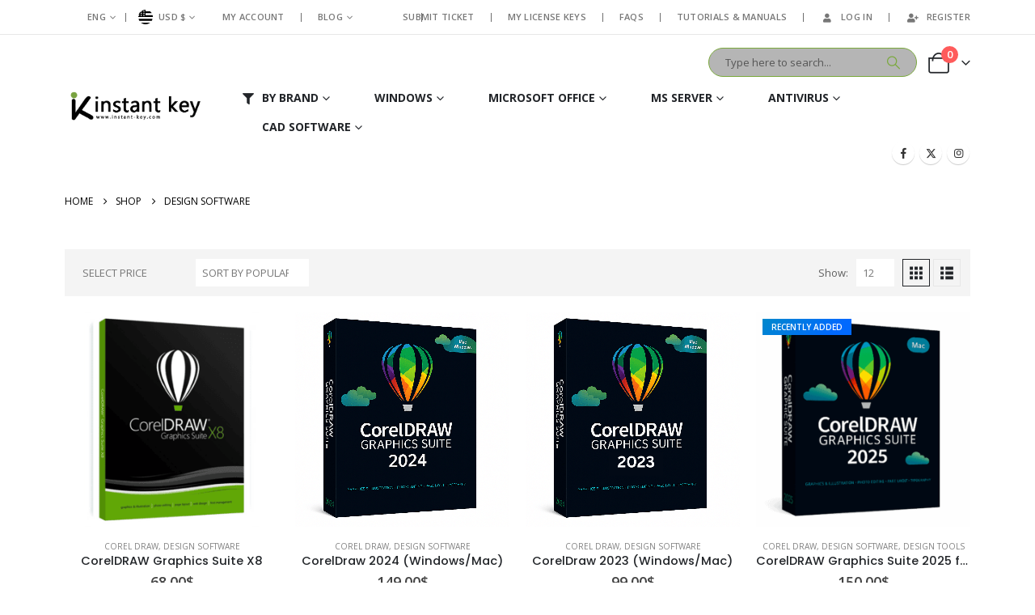

--- FILE ---
content_type: text/html; charset=UTF-8
request_url: https://instant-key.com/product-category/design-software/
body_size: 46627
content:
	<!DOCTYPE html>
	<html class=""  lang="en-US">
	<head><meta http-equiv="Content-Type" content="text/html; charset=UTF-8" /><script>if(navigator.userAgent.match(/MSIE|Internet Explorer/i)||navigator.userAgent.match(/Trident\/7\..*?rv:11/i)){var href=document.location.href;if(!href.match(/[?&]nowprocket/)){if(href.indexOf("?")==-1){if(href.indexOf("#")==-1){document.location.href=href+"?nowprocket=1"}else{document.location.href=href.replace("#","?nowprocket=1#")}}else{if(href.indexOf("#")==-1){document.location.href=href+"&nowprocket=1"}else{document.location.href=href.replace("#","&nowprocket=1#")}}}}</script><script>(()=>{class RocketLazyLoadScripts{constructor(){this.v="2.0.4",this.userEvents=["keydown","keyup","mousedown","mouseup","mousemove","mouseover","mouseout","touchmove","touchstart","touchend","touchcancel","wheel","click","dblclick","input"],this.attributeEvents=["onblur","onclick","oncontextmenu","ondblclick","onfocus","onmousedown","onmouseenter","onmouseleave","onmousemove","onmouseout","onmouseover","onmouseup","onmousewheel","onscroll","onsubmit"]}async t(){this.i(),this.o(),/iP(ad|hone)/.test(navigator.userAgent)&&this.h(),this.u(),this.l(this),this.m(),this.k(this),this.p(this),this._(),await Promise.all([this.R(),this.L()]),this.lastBreath=Date.now(),this.S(this),this.P(),this.D(),this.O(),this.M(),await this.C(this.delayedScripts.normal),await this.C(this.delayedScripts.defer),await this.C(this.delayedScripts.async),await this.T(),await this.F(),await this.j(),await this.A(),window.dispatchEvent(new Event("rocket-allScriptsLoaded")),this.everythingLoaded=!0,this.lastTouchEnd&&await new Promise(t=>setTimeout(t,500-Date.now()+this.lastTouchEnd)),this.I(),this.H(),this.U(),this.W()}i(){this.CSPIssue=sessionStorage.getItem("rocketCSPIssue"),document.addEventListener("securitypolicyviolation",t=>{this.CSPIssue||"script-src-elem"!==t.violatedDirective||"data"!==t.blockedURI||(this.CSPIssue=!0,sessionStorage.setItem("rocketCSPIssue",!0))},{isRocket:!0})}o(){window.addEventListener("pageshow",t=>{this.persisted=t.persisted,this.realWindowLoadedFired=!0},{isRocket:!0}),window.addEventListener("pagehide",()=>{this.onFirstUserAction=null},{isRocket:!0})}h(){let t;function e(e){t=e}window.addEventListener("touchstart",e,{isRocket:!0}),window.addEventListener("touchend",function i(o){o.changedTouches[0]&&t.changedTouches[0]&&Math.abs(o.changedTouches[0].pageX-t.changedTouches[0].pageX)<10&&Math.abs(o.changedTouches[0].pageY-t.changedTouches[0].pageY)<10&&o.timeStamp-t.timeStamp<200&&(window.removeEventListener("touchstart",e,{isRocket:!0}),window.removeEventListener("touchend",i,{isRocket:!0}),"INPUT"===o.target.tagName&&"text"===o.target.type||(o.target.dispatchEvent(new TouchEvent("touchend",{target:o.target,bubbles:!0})),o.target.dispatchEvent(new MouseEvent("mouseover",{target:o.target,bubbles:!0})),o.target.dispatchEvent(new PointerEvent("click",{target:o.target,bubbles:!0,cancelable:!0,detail:1,clientX:o.changedTouches[0].clientX,clientY:o.changedTouches[0].clientY})),event.preventDefault()))},{isRocket:!0})}q(t){this.userActionTriggered||("mousemove"!==t.type||this.firstMousemoveIgnored?"keyup"===t.type||"mouseover"===t.type||"mouseout"===t.type||(this.userActionTriggered=!0,this.onFirstUserAction&&this.onFirstUserAction()):this.firstMousemoveIgnored=!0),"click"===t.type&&t.preventDefault(),t.stopPropagation(),t.stopImmediatePropagation(),"touchstart"===this.lastEvent&&"touchend"===t.type&&(this.lastTouchEnd=Date.now()),"click"===t.type&&(this.lastTouchEnd=0),this.lastEvent=t.type,t.composedPath&&t.composedPath()[0].getRootNode()instanceof ShadowRoot&&(t.rocketTarget=t.composedPath()[0]),this.savedUserEvents.push(t)}u(){this.savedUserEvents=[],this.userEventHandler=this.q.bind(this),this.userEvents.forEach(t=>window.addEventListener(t,this.userEventHandler,{passive:!1,isRocket:!0})),document.addEventListener("visibilitychange",this.userEventHandler,{isRocket:!0})}U(){this.userEvents.forEach(t=>window.removeEventListener(t,this.userEventHandler,{passive:!1,isRocket:!0})),document.removeEventListener("visibilitychange",this.userEventHandler,{isRocket:!0}),this.savedUserEvents.forEach(t=>{(t.rocketTarget||t.target).dispatchEvent(new window[t.constructor.name](t.type,t))})}m(){const t="return false",e=Array.from(this.attributeEvents,t=>"data-rocket-"+t),i="["+this.attributeEvents.join("],[")+"]",o="[data-rocket-"+this.attributeEvents.join("],[data-rocket-")+"]",s=(e,i,o)=>{o&&o!==t&&(e.setAttribute("data-rocket-"+i,o),e["rocket"+i]=new Function("event",o),e.setAttribute(i,t))};new MutationObserver(t=>{for(const n of t)"attributes"===n.type&&(n.attributeName.startsWith("data-rocket-")||this.everythingLoaded?n.attributeName.startsWith("data-rocket-")&&this.everythingLoaded&&this.N(n.target,n.attributeName.substring(12)):s(n.target,n.attributeName,n.target.getAttribute(n.attributeName))),"childList"===n.type&&n.addedNodes.forEach(t=>{if(t.nodeType===Node.ELEMENT_NODE)if(this.everythingLoaded)for(const i of[t,...t.querySelectorAll(o)])for(const t of i.getAttributeNames())e.includes(t)&&this.N(i,t.substring(12));else for(const e of[t,...t.querySelectorAll(i)])for(const t of e.getAttributeNames())this.attributeEvents.includes(t)&&s(e,t,e.getAttribute(t))})}).observe(document,{subtree:!0,childList:!0,attributeFilter:[...this.attributeEvents,...e]})}I(){this.attributeEvents.forEach(t=>{document.querySelectorAll("[data-rocket-"+t+"]").forEach(e=>{this.N(e,t)})})}N(t,e){const i=t.getAttribute("data-rocket-"+e);i&&(t.setAttribute(e,i),t.removeAttribute("data-rocket-"+e))}k(t){Object.defineProperty(HTMLElement.prototype,"onclick",{get(){return this.rocketonclick||null},set(e){this.rocketonclick=e,this.setAttribute(t.everythingLoaded?"onclick":"data-rocket-onclick","this.rocketonclick(event)")}})}S(t){function e(e,i){let o=e[i];e[i]=null,Object.defineProperty(e,i,{get:()=>o,set(s){t.everythingLoaded?o=s:e["rocket"+i]=o=s}})}e(document,"onreadystatechange"),e(window,"onload"),e(window,"onpageshow");try{Object.defineProperty(document,"readyState",{get:()=>t.rocketReadyState,set(e){t.rocketReadyState=e},configurable:!0}),document.readyState="loading"}catch(t){console.log("WPRocket DJE readyState conflict, bypassing")}}l(t){this.originalAddEventListener=EventTarget.prototype.addEventListener,this.originalRemoveEventListener=EventTarget.prototype.removeEventListener,this.savedEventListeners=[],EventTarget.prototype.addEventListener=function(e,i,o){o&&o.isRocket||!t.B(e,this)&&!t.userEvents.includes(e)||t.B(e,this)&&!t.userActionTriggered||e.startsWith("rocket-")||t.everythingLoaded?t.originalAddEventListener.call(this,e,i,o):(t.savedEventListeners.push({target:this,remove:!1,type:e,func:i,options:o}),"mouseenter"!==e&&"mouseleave"!==e||t.originalAddEventListener.call(this,e,t.savedUserEvents.push,o))},EventTarget.prototype.removeEventListener=function(e,i,o){o&&o.isRocket||!t.B(e,this)&&!t.userEvents.includes(e)||t.B(e,this)&&!t.userActionTriggered||e.startsWith("rocket-")||t.everythingLoaded?t.originalRemoveEventListener.call(this,e,i,o):t.savedEventListeners.push({target:this,remove:!0,type:e,func:i,options:o})}}J(t,e){this.savedEventListeners=this.savedEventListeners.filter(i=>{let o=i.type,s=i.target||window;return e!==o||t!==s||(this.B(o,s)&&(i.type="rocket-"+o),this.$(i),!1)})}H(){EventTarget.prototype.addEventListener=this.originalAddEventListener,EventTarget.prototype.removeEventListener=this.originalRemoveEventListener,this.savedEventListeners.forEach(t=>this.$(t))}$(t){t.remove?this.originalRemoveEventListener.call(t.target,t.type,t.func,t.options):this.originalAddEventListener.call(t.target,t.type,t.func,t.options)}p(t){let e;function i(e){return t.everythingLoaded?e:e.split(" ").map(t=>"load"===t||t.startsWith("load.")?"rocket-jquery-load":t).join(" ")}function o(o){function s(e){const s=o.fn[e];o.fn[e]=o.fn.init.prototype[e]=function(){return this[0]===window&&t.userActionTriggered&&("string"==typeof arguments[0]||arguments[0]instanceof String?arguments[0]=i(arguments[0]):"object"==typeof arguments[0]&&Object.keys(arguments[0]).forEach(t=>{const e=arguments[0][t];delete arguments[0][t],arguments[0][i(t)]=e})),s.apply(this,arguments),this}}if(o&&o.fn&&!t.allJQueries.includes(o)){const e={DOMContentLoaded:[],"rocket-DOMContentLoaded":[]};for(const t in e)document.addEventListener(t,()=>{e[t].forEach(t=>t())},{isRocket:!0});o.fn.ready=o.fn.init.prototype.ready=function(i){function s(){parseInt(o.fn.jquery)>2?setTimeout(()=>i.bind(document)(o)):i.bind(document)(o)}return"function"==typeof i&&(t.realDomReadyFired?!t.userActionTriggered||t.fauxDomReadyFired?s():e["rocket-DOMContentLoaded"].push(s):e.DOMContentLoaded.push(s)),o([])},s("on"),s("one"),s("off"),t.allJQueries.push(o)}e=o}t.allJQueries=[],o(window.jQuery),Object.defineProperty(window,"jQuery",{get:()=>e,set(t){o(t)}})}P(){const t=new Map;document.write=document.writeln=function(e){const i=document.currentScript,o=document.createRange(),s=i.parentElement;let n=t.get(i);void 0===n&&(n=i.nextSibling,t.set(i,n));const c=document.createDocumentFragment();o.setStart(c,0),c.appendChild(o.createContextualFragment(e)),s.insertBefore(c,n)}}async R(){return new Promise(t=>{this.userActionTriggered?t():this.onFirstUserAction=t})}async L(){return new Promise(t=>{document.addEventListener("DOMContentLoaded",()=>{this.realDomReadyFired=!0,t()},{isRocket:!0})})}async j(){return this.realWindowLoadedFired?Promise.resolve():new Promise(t=>{window.addEventListener("load",t,{isRocket:!0})})}M(){this.pendingScripts=[];this.scriptsMutationObserver=new MutationObserver(t=>{for(const e of t)e.addedNodes.forEach(t=>{"SCRIPT"!==t.tagName||t.noModule||t.isWPRocket||this.pendingScripts.push({script:t,promise:new Promise(e=>{const i=()=>{const i=this.pendingScripts.findIndex(e=>e.script===t);i>=0&&this.pendingScripts.splice(i,1),e()};t.addEventListener("load",i,{isRocket:!0}),t.addEventListener("error",i,{isRocket:!0}),setTimeout(i,1e3)})})})}),this.scriptsMutationObserver.observe(document,{childList:!0,subtree:!0})}async F(){await this.X(),this.pendingScripts.length?(await this.pendingScripts[0].promise,await this.F()):this.scriptsMutationObserver.disconnect()}D(){this.delayedScripts={normal:[],async:[],defer:[]},document.querySelectorAll("script[type$=rocketlazyloadscript]").forEach(t=>{t.hasAttribute("data-rocket-src")?t.hasAttribute("async")&&!1!==t.async?this.delayedScripts.async.push(t):t.hasAttribute("defer")&&!1!==t.defer||"module"===t.getAttribute("data-rocket-type")?this.delayedScripts.defer.push(t):this.delayedScripts.normal.push(t):this.delayedScripts.normal.push(t)})}async _(){await this.L();let t=[];document.querySelectorAll("script[type$=rocketlazyloadscript][data-rocket-src]").forEach(e=>{let i=e.getAttribute("data-rocket-src");if(i&&!i.startsWith("data:")){i.startsWith("//")&&(i=location.protocol+i);try{const o=new URL(i).origin;o!==location.origin&&t.push({src:o,crossOrigin:e.crossOrigin||"module"===e.getAttribute("data-rocket-type")})}catch(t){}}}),t=[...new Map(t.map(t=>[JSON.stringify(t),t])).values()],this.Y(t,"preconnect")}async G(t){if(await this.K(),!0!==t.noModule||!("noModule"in HTMLScriptElement.prototype))return new Promise(e=>{let i;function o(){(i||t).setAttribute("data-rocket-status","executed"),e()}try{if(navigator.userAgent.includes("Firefox/")||""===navigator.vendor||this.CSPIssue)i=document.createElement("script"),[...t.attributes].forEach(t=>{let e=t.nodeName;"type"!==e&&("data-rocket-type"===e&&(e="type"),"data-rocket-src"===e&&(e="src"),i.setAttribute(e,t.nodeValue))}),t.text&&(i.text=t.text),t.nonce&&(i.nonce=t.nonce),i.hasAttribute("src")?(i.addEventListener("load",o,{isRocket:!0}),i.addEventListener("error",()=>{i.setAttribute("data-rocket-status","failed-network"),e()},{isRocket:!0}),setTimeout(()=>{i.isConnected||e()},1)):(i.text=t.text,o()),i.isWPRocket=!0,t.parentNode.replaceChild(i,t);else{const i=t.getAttribute("data-rocket-type"),s=t.getAttribute("data-rocket-src");i?(t.type=i,t.removeAttribute("data-rocket-type")):t.removeAttribute("type"),t.addEventListener("load",o,{isRocket:!0}),t.addEventListener("error",i=>{this.CSPIssue&&i.target.src.startsWith("data:")?(console.log("WPRocket: CSP fallback activated"),t.removeAttribute("src"),this.G(t).then(e)):(t.setAttribute("data-rocket-status","failed-network"),e())},{isRocket:!0}),s?(t.fetchPriority="high",t.removeAttribute("data-rocket-src"),t.src=s):t.src="data:text/javascript;base64,"+window.btoa(unescape(encodeURIComponent(t.text)))}}catch(i){t.setAttribute("data-rocket-status","failed-transform"),e()}});t.setAttribute("data-rocket-status","skipped")}async C(t){const e=t.shift();return e?(e.isConnected&&await this.G(e),this.C(t)):Promise.resolve()}O(){this.Y([...this.delayedScripts.normal,...this.delayedScripts.defer,...this.delayedScripts.async],"preload")}Y(t,e){this.trash=this.trash||[];let i=!0;var o=document.createDocumentFragment();t.forEach(t=>{const s=t.getAttribute&&t.getAttribute("data-rocket-src")||t.src;if(s&&!s.startsWith("data:")){const n=document.createElement("link");n.href=s,n.rel=e,"preconnect"!==e&&(n.as="script",n.fetchPriority=i?"high":"low"),t.getAttribute&&"module"===t.getAttribute("data-rocket-type")&&(n.crossOrigin=!0),t.crossOrigin&&(n.crossOrigin=t.crossOrigin),t.integrity&&(n.integrity=t.integrity),t.nonce&&(n.nonce=t.nonce),o.appendChild(n),this.trash.push(n),i=!1}}),document.head.appendChild(o)}W(){this.trash.forEach(t=>t.remove())}async T(){try{document.readyState="interactive"}catch(t){}this.fauxDomReadyFired=!0;try{await this.K(),this.J(document,"readystatechange"),document.dispatchEvent(new Event("rocket-readystatechange")),await this.K(),document.rocketonreadystatechange&&document.rocketonreadystatechange(),await this.K(),this.J(document,"DOMContentLoaded"),document.dispatchEvent(new Event("rocket-DOMContentLoaded")),await this.K(),this.J(window,"DOMContentLoaded"),window.dispatchEvent(new Event("rocket-DOMContentLoaded"))}catch(t){console.error(t)}}async A(){try{document.readyState="complete"}catch(t){}try{await this.K(),this.J(document,"readystatechange"),document.dispatchEvent(new Event("rocket-readystatechange")),await this.K(),document.rocketonreadystatechange&&document.rocketonreadystatechange(),await this.K(),this.J(window,"load"),window.dispatchEvent(new Event("rocket-load")),await this.K(),window.rocketonload&&window.rocketonload(),await this.K(),this.allJQueries.forEach(t=>t(window).trigger("rocket-jquery-load")),await this.K(),this.J(window,"pageshow");const t=new Event("rocket-pageshow");t.persisted=this.persisted,window.dispatchEvent(t),await this.K(),window.rocketonpageshow&&window.rocketonpageshow({persisted:this.persisted})}catch(t){console.error(t)}}async K(){Date.now()-this.lastBreath>45&&(await this.X(),this.lastBreath=Date.now())}async X(){return document.hidden?new Promise(t=>setTimeout(t)):new Promise(t=>requestAnimationFrame(t))}B(t,e){return e===document&&"readystatechange"===t||(e===document&&"DOMContentLoaded"===t||(e===window&&"DOMContentLoaded"===t||(e===window&&"load"===t||e===window&&"pageshow"===t)))}static run(){(new RocketLazyLoadScripts).t()}}RocketLazyLoadScripts.run()})();</script>
		<meta http-equiv="X-UA-Compatible" content="IE=edge" />
		
		<meta name="viewport" content="width=device-width, initial-scale=1, minimum-scale=1" />

		<link rel="profile" href="https://gmpg.org/xfn/11" />
		<link rel="pingback" href="https://instant-key.com/xmlrpc.php" />
		<meta name='robots' content='index, follow, max-image-preview:large, max-snippet:-1, max-video-preview:-1' />

<!-- Google Tag Manager by PYS -->
    <script type="rocketlazyloadscript" data-cfasync="false" data-pagespeed-no-defer>
	    window.dataLayerPYS = window.dataLayerPYS || [];
	</script>
<!-- End Google Tag Manager by PYS -->
	<!-- This site is optimized with the Yoast SEO Premium plugin v26.8 (Yoast SEO v26.8) - https://yoast.com/product/yoast-seo-premium-wordpress/ -->
	<title>Design software Archives - Instant software Key</title>
	<meta name="description" content="Are you looking for the best Design software software website seller ? you are in the right place. All our softwares are 100 % genuine" />
	<link rel="canonical" href="https://instant-key.com/product-category/design-software/" />
	<meta property="og:locale" content="en_US" />
	<meta property="og:type" content="article" />
	<meta property="og:title" content="Design software Archives" />
	<meta property="og:description" content="Are you looking for the best Design software software website seller ? you are in the right place. All our softwares are 100 % genuine" />
	<meta property="og:url" content="https://instant-key.com/product-category/design-software/" />
	<meta property="og:site_name" content="Instant software Key" />
	<meta property="og:image" content="https://instant-key.com/wp-content/uploads/2025/04/Instant-key-splash.png" />
	<meta property="og:image:width" content="1536" />
	<meta property="og:image:height" content="1024" />
	<meta property="og:image:type" content="image/png" />
	<meta name="twitter:card" content="summary_large_image" />
	<!-- / Yoast SEO Premium plugin. -->


<script type="rocketlazyloadscript" data-rocket-type='application/javascript'  id='pys-version-script'>console.log('PixelYourSite Free version 11.1.5.2');</script>

<link rel="alternate" type="application/rss+xml" title="Instant software Key &raquo; Feed" href="https://instant-key.com/feed/" />
<link rel="alternate" type="application/rss+xml" title="Instant software Key &raquo; Comments Feed" href="https://instant-key.com/comments/feed/" />
<link rel="alternate" type="application/rss+xml" title="Instant software Key &raquo; Design software Category Feed" href="https://instant-key.com/product-category/design-software/feed/" />
		<link rel="shortcut icon" href="//instant-key.com/wp-content/themes/porto/images/logo/favicon.ico" type="image/x-icon" />
				<link rel="apple-touch-icon" href="//instant-key.com/wp-content/themes/porto/images/logo/apple-touch-icon.png" />
				<link rel="apple-touch-icon" sizes="120x120" href="//instant-key.com/wp-content/themes/porto/images/logo/apple-touch-icon_120x120.png" />
				<link rel="apple-touch-icon" sizes="76x76" href="//instant-key.com/wp-content/themes/porto/images/logo/apple-touch-icon_76x76.png" />
				<link rel="apple-touch-icon" sizes="152x152" href="//instant-key.com/wp-content/themes/porto/images/logo/apple-touch-icon_152x152.png" />
		<link rel="preload" href="https://instant-key.com/wp-content/themes/porto/fonts/porto-font/porto.woff2" as="font" type="font/woff2" crossorigin fetchpriority="high"/><link rel="preload" href="https://instant-key.com/wp-content/themes/porto/fonts/fontawesome_optimized/fa-solid-900.woff2" as="font" type="font/woff2" crossorigin fetchpriority="high"/><link rel="preload" href="https://instant-key.com/wp-content/themes/porto/fonts/fontawesome_optimized/fa-regular-400.woff2" as="font" type="font/woff2" crossorigin fetchpriority="high"/><link rel="preload" href="https://instant-key.com/wp-content/themes/porto/fonts/fontawesome_optimized/fa-brands-400.woff2" as="font" type="font/woff2" crossorigin fetchpriority="high"/><link rel="preload" href="https://instant-key.com/wp-content/themes/porto/fonts/Simple-Line-Icons/Simple-Line-Icons.woff2" as="font" type="font/woff2" crossorigin fetchpriority="high"/><link rel="preload" href="https://custom.woff2" as="font" type="font/woff2" crossorigin fetchpriority="high" /><link rel="preload" href="https://logo.webp" as="image" fetchpriority="high" /><link rel="preload" href="https://Autodesk-licenses.jpg" as="image" fetchpriority="high" /><style id='wp-img-auto-sizes-contain-inline-css'>
img:is([sizes=auto i],[sizes^="auto," i]){contain-intrinsic-size:3000px 1500px}
/*# sourceURL=wp-img-auto-sizes-contain-inline-css */
</style>
<style id='classic-theme-styles-inline-css'>
/*! This file is auto-generated */
.wp-block-button__link{color:#fff;background-color:#32373c;border-radius:9999px;box-shadow:none;text-decoration:none;padding:calc(.667em + 2px) calc(1.333em + 2px);font-size:1.125em}.wp-block-file__button{background:#32373c;color:#fff;text-decoration:none}
/*# sourceURL=/wp-includes/css/classic-themes.min.css */
</style>
<link data-minify="1" rel='stylesheet' id='cr-frontend-css-css' href='https://instant-key.com/wp-content/cache/background-css/1/instant-key.com/wp-content/cache/min/1/wp-content/plugins/customer-reviews-woocommerce/css/frontend.css?ver=1769529132&wpr_t=1769901475' media='all' />
<style id='woocommerce-inline-inline-css'>
.woocommerce form .form-row .required { visibility: visible; }
/*# sourceURL=woocommerce-inline-inline-css */
</style>
<link rel='stylesheet' id='mollie-applepaydirect-css' href='https://instant-key.com/wp-content/plugins/mollie-payments-for-woocommerce/public/css/mollie-applepaydirect.min.css?ver=1768991363' media='screen' />
<link data-minify="1" rel='stylesheet' id='cuw_template-css' href='https://instant-key.com/wp-content/cache/min/1/wp-content/plugins/checkout-upsell-woocommerce/assets/css/template.css?ver=1769529132' media='all' />
<link data-minify="1" rel='stylesheet' id='cuw_frontend-css' href='https://instant-key.com/wp-content/cache/min/1/wp-content/plugins/checkout-upsell-woocommerce/assets/css/frontend.css?ver=1769529132' media='all' />
<link data-minify="1" rel='stylesheet' id='porto-css-vars-css' href='https://instant-key.com/wp-content/cache/min/1/wp-content/uploads/porto_styles/theme_css_vars.css?ver=1769529132' media='all' />
<link data-minify="1" rel='stylesheet' id='js_composer_front-css' href='https://instant-key.com/wp-content/cache/background-css/1/instant-key.com/wp-content/cache/min/1/wp-content/uploads/porto_styles/js_composer.css?ver=1769529132&wpr_t=1769901475' media='all' />
<link data-minify="1" rel='stylesheet' id='bootstrap-css' href='https://instant-key.com/wp-content/cache/min/1/wp-content/uploads/porto_styles/bootstrap.css?ver=1769529132' media='all' />
<link data-minify="1" rel='stylesheet' id='porto-plugins-css' href='https://instant-key.com/wp-content/cache/background-css/1/instant-key.com/wp-content/cache/min/1/wp-content/themes/porto/css/plugins_optimized.css?ver=1769529132&wpr_t=1769901475' media='all' />
<link data-minify="1" rel='stylesheet' id='porto-theme-css' href='https://instant-key.com/wp-content/cache/background-css/1/instant-key.com/wp-content/cache/min/1/wp-content/themes/porto/css/theme.css?ver=1769529132&wpr_t=1769901475' media='all' />
<link data-minify="1" rel='stylesheet' id='porto-animate-css' href='https://instant-key.com/wp-content/cache/min/1/wp-content/themes/porto/css/part/animate.css?ver=1769529132' media='all' />
<link data-minify="1" rel='stylesheet' id='porto-widget-text-css' href='https://instant-key.com/wp-content/cache/min/1/wp-content/themes/porto/css/part/widget-text.css?ver=1769529132' media='all' />
<link data-minify="1" rel='stylesheet' id='porto-blog-legacy-css' href='https://instant-key.com/wp-content/cache/min/1/wp-content/themes/porto/css/part/blog-legacy.css?ver=1769529132' media='all' />
<link data-minify="1" rel='stylesheet' id='porto-header-shop-css' href='https://instant-key.com/wp-content/cache/background-css/1/instant-key.com/wp-content/cache/min/1/wp-content/themes/porto/css/part/header-shop.css?ver=1769529132&wpr_t=1769901475' media='all' />
<link data-minify="1" rel='stylesheet' id='porto-header-legacy-css' href='https://instant-key.com/wp-content/cache/min/1/wp-content/themes/porto/css/part/header-legacy.css?ver=1769529132' media='all' />
<link data-minify="1" rel='stylesheet' id='porto-footer-legacy-css' href='https://instant-key.com/wp-content/cache/min/1/wp-content/themes/porto/css/part/footer-legacy.css?ver=1769529132' media='all' />
<link data-minify="1" rel='stylesheet' id='porto-side-nav-panel-css' href='https://instant-key.com/wp-content/cache/min/1/wp-content/themes/porto/css/part/side-nav-panel.css?ver=1769529132' media='all' />
<link rel='stylesheet' id='porto-media-mobile-sidebar-css' href='https://instant-key.com/wp-content/themes/porto/css/part/media-mobile-sidebar.css?ver=7.7.2' media='(max-width:991px)' />
<link data-minify="1" rel='stylesheet' id='porto-shortcodes-css' href='https://instant-key.com/wp-content/cache/background-css/1/instant-key.com/wp-content/cache/min/1/wp-content/uploads/porto_styles/shortcodes.css?ver=1769529132&wpr_t=1769901475' media='all' />
<link data-minify="1" rel='stylesheet' id='porto-theme-shop-css' href='https://instant-key.com/wp-content/cache/min/1/wp-content/themes/porto/css/theme_shop.css?ver=1769529132' media='all' />
<link data-minify="1" rel='stylesheet' id='porto-shop-legacy-css' href='https://instant-key.com/wp-content/cache/min/1/wp-content/themes/porto/css/part/shop-legacy.css?ver=1769529132' media='all' />
<link data-minify="1" rel='stylesheet' id='porto-shop-sidebar-base-css' href='https://instant-key.com/wp-content/cache/min/1/wp-content/themes/porto/css/part/shop-sidebar-base.css?ver=1769529137' media='all' />
<link data-minify="1" rel='stylesheet' id='porto-woo-widget-price-filter-css' href='https://instant-key.com/wp-content/cache/min/1/wp-content/themes/porto/css/part/woo-widget-porto-price-filter.css?ver=1769529137' media='all' />
<link data-minify="1" rel='stylesheet' id='porto-wooco-widget-price-filter-css' href='https://instant-key.com/wp-content/cache/min/1/wp-content/themes/porto/css/part/woo-widget-price-filter.css?ver=1769529137' media='all' />
<link data-minify="1" rel='stylesheet' id='porto-shop-toolbar-css' href='https://instant-key.com/wp-content/cache/min/1/wp-content/themes/porto/css/theme/shop/other/toolbar.css?ver=1769529137' media='all' />
<link data-minify="1" rel='stylesheet' id='porto-theme-wpb-css' href='https://instant-key.com/wp-content/cache/min/1/wp-content/themes/porto/css/theme_wpb.css?ver=1769529132' media='all' />
<link data-minify="1" rel='stylesheet' id='porto-dynamic-style-css' href='https://instant-key.com/wp-content/cache/background-css/1/instant-key.com/wp-content/cache/min/1/wp-content/uploads/porto_styles/dynamic_style.css?ver=1769529132&wpr_t=1769901475' media='all' />
<link data-minify="1" rel='stylesheet' id='porto-type-builder-css' href='https://instant-key.com/wp-content/cache/min/1/wp-content/plugins/porto-functionality/builders/assets/type-builder.css?ver=1769529132' media='all' />
<link data-minify="1" rel='stylesheet' id='porto-shop-filter-css' href='https://instant-key.com/wp-content/cache/background-css/1/instant-key.com/wp-content/cache/min/1/wp-content/themes/porto/css/theme/shop/shop-filter/horizontal2.css?ver=1769529137&wpr_t=1769901475' media='all' />
<link data-minify="1" rel='stylesheet' id='porto-account-login-style-css' href='https://instant-key.com/wp-content/cache/min/1/wp-content/themes/porto/css/theme/shop/login-style/account-login.css?ver=1769529132' media='all' />
<link data-minify="1" rel='stylesheet' id='porto-theme-woopage-css' href='https://instant-key.com/wp-content/cache/min/1/wp-content/themes/porto/css/theme/shop/other/woopage.css?ver=1769529132' media='all' />
<link data-minify="1" rel='stylesheet' id='porto-style-css' href='https://instant-key.com/wp-content/cache/min/1/wp-content/themes/porto/style.css?ver=1769529132' media='all' />
<style id='porto-style-inline-css'>
.screen-reader-text{border:0;clip-path:inset(50%);height:1px;margin:-1px;overflow:hidden;padding:0;position:absolute;width:1px;word-wrap:normal !important;}
.side-header-narrow-bar-logo{max-width:200px}@media (min-width:992px){}.page-top .page-title-wrap{line-height:0}#header.sticky-header .main-menu > li.menu-item > a,#header.sticky-header .main-menu > li.menu-custom-content a{color:#222529}#header.sticky-header .main-menu > li.menu-item:hover > a,#header.sticky-header .main-menu > li.menu-item.active:hover > a,#header.sticky-header .main-menu > li.menu-custom-content:hover a{color:#7aa93c}@media (min-width:992px) and (max-width:1459px){.porto-product-filters .widget-title,.woocommerce-ordering select{width:140px}}hl{display:none !important}
/*# sourceURL=porto-style-inline-css */
</style>
<style id='rocket-lazyload-inline-css'>
.rll-youtube-player{position:relative;padding-bottom:56.23%;height:0;overflow:hidden;max-width:100%;}.rll-youtube-player:focus-within{outline: 2px solid currentColor;outline-offset: 5px;}.rll-youtube-player iframe{position:absolute;top:0;left:0;width:100%;height:100%;z-index:100;background:0 0}.rll-youtube-player img{bottom:0;display:block;left:0;margin:auto;max-width:100%;width:100%;position:absolute;right:0;top:0;border:none;height:auto;-webkit-transition:.4s all;-moz-transition:.4s all;transition:.4s all}.rll-youtube-player img:hover{-webkit-filter:brightness(75%)}.rll-youtube-player .play{height:100%;width:100%;left:0;top:0;position:absolute;background:var(--wpr-bg-33ecce8f-a338-4476-8574-cab9df5c8f3b) no-repeat center;background-color: transparent !important;cursor:pointer;border:none;}.wp-embed-responsive .wp-has-aspect-ratio .rll-youtube-player{position:absolute;padding-bottom:0;width:100%;height:100%;top:0;bottom:0;left:0;right:0}
/*# sourceURL=rocket-lazyload-inline-css */
</style>
<script src="https://instant-key.com/wp-includes/js/jquery/jquery.min.js?ver=3.7.1" id="jquery-core-js"></script>
<script type="rocketlazyloadscript" data-rocket-src="https://instant-key.com/wp-includes/js/jquery/jquery-migrate.min.js?ver=3.4.1" id="jquery-migrate-js"></script>
<script src="https://instant-key.com/wp-content/plugins/woocommerce/assets/js/jquery-blockui/jquery.blockUI.min.js?ver=2.7.0-wc.10.4.3" id="wc-jquery-blockui-js" data-wp-strategy="defer"></script>
<script id="wc-add-to-cart-js-extra">
var wc_add_to_cart_params = {"ajax_url":"/wp-admin/admin-ajax.php","wc_ajax_url":"/?wc-ajax=%%endpoint%%","i18n_view_cart":"View cart","cart_url":"https://instant-key.com/cart/","is_cart":"","cart_redirect_after_add":"yes"};
//# sourceURL=wc-add-to-cart-js-extra
</script>
<script src="https://instant-key.com/wp-content/plugins/woocommerce/assets/js/frontend/add-to-cart.min.js?ver=10.4.3" id="wc-add-to-cart-js" data-wp-strategy="defer"></script>
<script src="https://instant-key.com/wp-content/plugins/woocommerce/assets/js/js-cookie/js.cookie.min.js?ver=2.1.4-wc.10.4.3" id="wc-js-cookie-js" defer data-wp-strategy="defer"></script>
<script id="woocommerce-js-extra">
var woocommerce_params = {"ajax_url":"/wp-admin/admin-ajax.php","wc_ajax_url":"/?wc-ajax=%%endpoint%%","i18n_password_show":"Show password","i18n_password_hide":"Hide password"};
//# sourceURL=woocommerce-js-extra
</script>
<script src="https://instant-key.com/wp-content/plugins/woocommerce/assets/js/frontend/woocommerce.min.js?ver=10.4.3" id="woocommerce-js" defer data-wp-strategy="defer"></script>
<script src="https://instant-key.com/wp-content/plugins/js_composer/assets/js/vendors/woocommerce-add-to-cart.js?ver=8.6.1" id="vc_woocommerce-add-to-cart-js-js"></script>
<script id="cuw_template-js-extra">
var cuw_template = {"data":{"woocommerce":{"price":{"format":"%2$s%1$s","symbol":"$","decimals":2,"decimal_separator":".","thousand_separator":","}}},"i18n":{"add_to_cart":{"text":"Add to cart","items":"items","all_items":"all items","selected_items":"selected items","number_to_text":{"1":"one","2":"both","3":"all three","4":"all four","5":"all five"}},"free":"Free"},"is_rtl":""};
//# sourceURL=cuw_template-js-extra
</script>
<script src="https://instant-key.com/wp-content/plugins/checkout-upsell-woocommerce/assets/js/template.js?ver=2.1.8" id="cuw_template-js"></script>
<script id="cuw_frontend-js-extra">
var cuw_frontend = {"ajax_url":"https://instant-key.com/wp-admin/admin-ajax.php","ajax_nonce":"5dbc486bb1","is_cart":"","is_checkout":"","has_cart_block":"","has_checkout_block":"","dynamic_offer_display_enabled":""};
//# sourceURL=cuw_frontend-js-extra
</script>
<script src="https://instant-key.com/wp-content/plugins/checkout-upsell-woocommerce/assets/js/frontend.js?ver=2.1.8" id="cuw_frontend-js"></script>
<script type="rocketlazyloadscript" data-rocket-src="https://instant-key.com/wp-content/plugins/pixelyoursite/dist/scripts/jquery.bind-first-0.2.3.min.js?ver=0.2.3" id="jquery-bind-first-js"></script>
<script type="rocketlazyloadscript" data-rocket-src="https://instant-key.com/wp-content/plugins/pixelyoursite/dist/scripts/js.cookie-2.1.3.min.js?ver=2.1.3" id="js-cookie-pys-js" data-rocket-defer defer></script>
<script type="rocketlazyloadscript" data-rocket-src="https://instant-key.com/wp-content/plugins/pixelyoursite/dist/scripts/tld.min.js?ver=2.3.1" id="js-tld-js" data-rocket-defer defer></script>
<script id="pys-js-extra">
var pysOptions = {"staticEvents":[],"dynamicEvents":[],"triggerEvents":[],"triggerEventTypes":[],"ga":{"trackingIds":["G-8ZYG83ZH9S"],"commentEventEnabled":true,"downloadEnabled":true,"formEventEnabled":true,"crossDomainEnabled":false,"crossDomainAcceptIncoming":false,"crossDomainDomains":[],"isDebugEnabled":[],"serverContainerUrls":{"G-8ZYG83ZH9S":{"enable_server_container":"","server_container_url":"","transport_url":""}},"additionalConfig":{"G-8ZYG83ZH9S":{"first_party_collection":true}},"disableAdvertisingFeatures":false,"disableAdvertisingPersonalization":false,"wooVariableAsSimple":true,"custom_page_view_event":false},"debug":"","siteUrl":"https://instant-key.com","ajaxUrl":"https://instant-key.com/wp-admin/admin-ajax.php","ajax_event":"1fe3863779","enable_remove_download_url_param":"1","cookie_duration":"7","last_visit_duration":"60","enable_success_send_form":"","ajaxForServerEvent":"1","ajaxForServerStaticEvent":"1","useSendBeacon":"1","send_external_id":"1","external_id_expire":"30","track_cookie_for_subdomains":"","google_consent_mode":"1","gdpr":{"ajax_enabled":false,"all_disabled_by_api":false,"facebook_disabled_by_api":false,"analytics_disabled_by_api":false,"google_ads_disabled_by_api":false,"pinterest_disabled_by_api":false,"bing_disabled_by_api":false,"reddit_disabled_by_api":false,"externalID_disabled_by_api":false,"facebook_prior_consent_enabled":true,"analytics_prior_consent_enabled":true,"google_ads_prior_consent_enabled":null,"pinterest_prior_consent_enabled":true,"bing_prior_consent_enabled":true,"cookiebot_integration_enabled":false,"cookiebot_facebook_consent_category":"marketing","cookiebot_analytics_consent_category":"statistics","cookiebot_tiktok_consent_category":"marketing","cookiebot_google_ads_consent_category":"marketing","cookiebot_pinterest_consent_category":"marketing","cookiebot_bing_consent_category":"marketing","consent_magic_integration_enabled":false,"real_cookie_banner_integration_enabled":false,"cookie_notice_integration_enabled":false,"cookie_law_info_integration_enabled":false,"analytics_storage":{"enabled":true,"value":"granted","filter":false},"ad_storage":{"enabled":true,"value":"granted","filter":false},"ad_user_data":{"enabled":true,"value":"granted","filter":false},"ad_personalization":{"enabled":true,"value":"granted","filter":false}},"cookie":{"disabled_all_cookie":false,"disabled_start_session_cookie":false,"disabled_advanced_form_data_cookie":false,"disabled_landing_page_cookie":false,"disabled_first_visit_cookie":false,"disabled_trafficsource_cookie":false,"disabled_utmTerms_cookie":false,"disabled_utmId_cookie":false},"tracking_analytics":{"TrafficSource":"direct","TrafficLanding":"undefined","TrafficUtms":[],"TrafficUtmsId":[]},"GATags":{"ga_datalayer_type":"default","ga_datalayer_name":"dataLayerPYS"},"woo":{"enabled":true,"enabled_save_data_to_orders":true,"addToCartOnButtonEnabled":true,"addToCartOnButtonValueEnabled":true,"addToCartOnButtonValueOption":"price","singleProductId":null,"removeFromCartSelector":"form.woocommerce-cart-form .remove","addToCartCatchMethod":"add_cart_hook","is_order_received_page":false,"containOrderId":false},"edd":{"enabled":false},"cache_bypass":"1769901475"};
//# sourceURL=pys-js-extra
</script>
<script type="rocketlazyloadscript" data-minify="1" data-rocket-src="https://instant-key.com/wp-content/cache/min/1/wp-content/plugins/pixelyoursite/dist/scripts/public.js?ver=1769529132" id="pys-js" data-rocket-defer defer></script>
<script id="wc-cart-fragments-js-extra">
var wc_cart_fragments_params = {"ajax_url":"/wp-admin/admin-ajax.php","wc_ajax_url":"/?wc-ajax=%%endpoint%%","cart_hash_key":"wc_cart_hash_a27d51fd13c037ab86f1d288fa93a4a3","fragment_name":"wc_fragments_a27d51fd13c037ab86f1d288fa93a4a3","request_timeout":"15000"};
//# sourceURL=wc-cart-fragments-js-extra
</script>
<script src="https://instant-key.com/wp-content/plugins/woocommerce/assets/js/frontend/cart-fragments.min.js?ver=10.4.3" id="wc-cart-fragments-js" defer data-wp-strategy="defer"></script>
<script type="rocketlazyloadscript"></script>
<!-- Google Tag Manager -->
<script type="rocketlazyloadscript">(function(w,d,s,l,i){w[l]=w[l]||[];w[l].push({'gtm.start':
new Date().getTime(),event:'gtm.js'});var f=d.getElementsByTagName(s)[0],
j=d.createElement(s),dl=l!='dataLayer'?'&l='+l:'';j.async=true;j.src=
'https://www.googletagmanager.com/gtm.js?id='+i+dl;f.parentNode.insertBefore(j,f);
})(window,document,'script','dataLayer','GTM-WZ7H5XL');</script>
<!-- End Google Tag Manager -->


<meta name="google-site-verification" content="GAGr0RX7AGK7TMU0YoaODZ7LT0dk41Ug1Fqxv0q0RWo" />
<meta name="google-site-verification" content="rX0fTLj8j_vrjBJLECqTJErYt6RAB2PRJKbu4yTyPc8" />

<script type="application/ld+json">
{
  "aggregateRating": {
    "@type": "AggregateRating",
    "ratingValue": "4.7",
    "reviewCount": "25"
  },
  "review": [
    {
      "@type": "Review",
      "author": {
        "@type": "Person",
        "name": "Verified Buyer"
      },
      "reviewRating": {
        "@type": "Rating",
        "ratingValue": "5",
        "bestRating": "5",
        "worstRating": "1"
      },
      "reviewBody": "Excellent quality product. I'm very satisfied with my purchase!"
    }
  ]
}
</script>

<!-- Google site verification - Google for WooCommerce -->
<meta name="google-site-verification" content="P2P5f-u2Vwi8A4oM8N0vysjluE3eNpLcnHn7e2df14Y" />
		<script type="text/javascript" id="webfont-queue">
		WebFontConfig = {
			google: { families: [ 'Open+Sans:400,500,600,700','Poppins:400,500,600,700,800','Playfair+Display:400,700','Oswald:400,500,600,700&display=swap' ] }
		};
		(function(d) {
			var wf = d.createElement('script'), s = d.scripts[d.scripts.length - 1];
			wf.src = 'https://instant-key.com/wp-content/themes/porto/js/libs/webfont.js';
			wf.async = true;
			s.parentNode.insertBefore(wf, s);
		})(document);</script>
			<noscript><style>.woocommerce-product-gallery{ opacity: 1 !important; }</style></noscript>
	
<!-- Schema & Structured Data For WP v1.54.2 - -->
<script type="application/ld+json" class="saswp-schema-markup-output">
[{"@context":"https:\/\/schema.org\/","@type":"ItemList","@id":"https:\/\/instant-key.com\/product-category\/design-software\/#ItemList","url":"https:\/\/instant-key.com\/product-category\/design-software\/","itemListElement":[{"@type":"ListItem","position":1,"item":{"@type":"Product","url":"https:\/\/instant-key.com\/product-category\/design-software\/#product_1","name":"CorelDRAW Graphics Suite 2025 for Windows","sku":"30417","description":"License Type:\r\n Full Version for Windows\r\n Lifetime Activation\u2014Use Forever\r\n Digital Download\u2014Instant Delivery via Email","offers":{"@type":"Offer","availability":"https:\/\/schema.org\/InStock","price":"150","priceCurrency":"USD","url":"https:\/\/instant-key.com\/product\/coreldraw-graphics-suite-2025-for-windows\/","priceValidUntil":"2026-11-16T13:54:03+00:00"},"mpn":"30417","brand":{"@type":"Brand","name":"Instant software Key"},"aggregateRating":{"@type":"AggregateRating","ratingValue":"5","reviewCount":1},"review":[{"@type":"Review","author":{"@type":"Person","name":"Ejovi Great"},"datePublished":"2025-11-12T08:53:46+00:00","description":"License Type:\r\n Full Version for Windows\r\n Lifetime Activation\u2014Use Forever\r\n Digital Download\u2014Instant Delivery via Email","reviewRating":{"@type":"Rating","bestRating":"5","ratingValue":"5","worstRating":"1"}}],"image":[{"@type":"ImageObject","@id":"https:\/\/instant-key.com\/product\/coreldraw-graphics-suite-2025-for-windows\/#primaryimage","url":"https:\/\/instant-key.com\/wp-content\/uploads\/2025\/04\/ChatGPT-Image-Apr-2-2025-12_19_00-PM-1200x1200.png","width":"1200","height":"1200","caption":"CorelDRAW graphical suite for mac"},{"@type":"ImageObject","url":"https:\/\/instant-key.com\/wp-content\/uploads\/2025\/04\/ChatGPT-Image-Apr-2-2025-12_19_00-PM-1200x900.png","width":"1200","height":"900","caption":"CorelDRAW graphical suite for mac"},{"@type":"ImageObject","url":"https:\/\/instant-key.com\/wp-content\/uploads\/2025\/04\/ChatGPT-Image-Apr-2-2025-12_19_00-PM-1200x675.png","width":"1200","height":"675","caption":"CorelDRAW graphical suite for mac"},{"@type":"ImageObject","url":"https:\/\/instant-key.com\/wp-content\/uploads\/2025\/04\/ChatGPT-Image-Apr-2-2025-12_19_00-PM.png","width":"1024","height":"1024","caption":"CorelDRAW graphical suite for mac"},{"@type":"ImageObject","url":"https:\/\/instant-key.com\/wp-content\/uploads\/2025\/04\/ChatGPT-Image-Apr-2-2025-12_55_43-PM.png","width":1024,"height":1024,"caption":"Corel License"}]}},{"@type":"ListItem","position":2,"item":{"@type":"Product","url":"https:\/\/instant-key.com\/product-category\/design-software\/#product_2","name":"CorelDRAW Graphics Suite 2025 for Mac","sku":"28705","description":"License Type:\r\n Full Version for Mac \r\n Lifetime Activation\u2014Use Forever\r\n Digital Download\u2014Instant Delivery via Email","offers":{"@type":"Offer","availability":"https:\/\/schema.org\/InStock","price":"150","priceCurrency":"USD","url":"https:\/\/instant-key.com\/product\/coreldraw-graphics-suite-2025-for-mac\/","priceValidUntil":"2026-11-12T08:43:14+00:00"},"mpn":"28705","brand":{"@type":"Brand","name":"Instant software Key"},"aggregateRating":{"@type":"AggregateRating","ratingValue":"5","reviewCount":1},"review":[{"@type":"Review","author":{"@type":"Person","name":"Ejovi Great"},"datePublished":"2025-04-07T10:05:14+00:00","description":"License Type:\r\n Full Version for Mac \r\n Lifetime Activation\u2014Use Forever\r\n Digital Download\u2014Instant Delivery via Email","reviewRating":{"@type":"Rating","bestRating":"5","ratingValue":"5","worstRating":"1"}}],"image":[{"@type":"ImageObject","@id":"https:\/\/instant-key.com\/product\/coreldraw-graphics-suite-2025-for-mac\/#primaryimage","url":"https:\/\/instant-key.com\/wp-content\/uploads\/2025\/04\/ChatGPT-Image-Apr-2-2025-12_19_00-PM-1200x1200.png","width":"1200","height":"1200","caption":"CorelDRAW graphical suite for mac"},{"@type":"ImageObject","url":"https:\/\/instant-key.com\/wp-content\/uploads\/2025\/04\/ChatGPT-Image-Apr-2-2025-12_19_00-PM-1200x900.png","width":"1200","height":"900","caption":"CorelDRAW graphical suite for mac"},{"@type":"ImageObject","url":"https:\/\/instant-key.com\/wp-content\/uploads\/2025\/04\/ChatGPT-Image-Apr-2-2025-12_19_00-PM-1200x675.png","width":"1200","height":"675","caption":"CorelDRAW graphical suite for mac"},{"@type":"ImageObject","url":"https:\/\/instant-key.com\/wp-content\/uploads\/2025\/04\/ChatGPT-Image-Apr-2-2025-12_19_00-PM.png","width":"1024","height":"1024","caption":"CorelDRAW graphical suite for mac"},{"@type":"ImageObject","url":"https:\/\/instant-key.com\/wp-content\/uploads\/2025\/04\/ChatGPT-Image-Apr-2-2025-12_55_43-PM.png","width":1024,"height":1024,"caption":"Corel License"}]}},{"@type":"ListItem","position":3,"item":{"@type":"Product","url":"https:\/\/instant-key.com\/product-category\/design-software\/#product_3","name":"Lightworks","sku":"25688","description":"Create stunning videos with Lightworks, featuring dynamic editing, vibrant colors, and impressive visual effects. Try it now!","offers":{"@type":"Offer","availability":"https:\/\/schema.org\/InStock","price":"130","priceCurrency":"USD","url":"https:\/\/instant-key.com\/product\/lightworks\/","priceValidUntil":"2026-08-27T11:06:15+00:00"},"mpn":"25688","brand":{"@type":"Brand","name":"Instant software Key"},"aggregateRating":{"@type":"AggregateRating","ratingValue":"5","reviewCount":1},"review":[{"@type":"Review","author":{"@type":"Person","name":"Ejovi Great"},"datePublished":"2024-09-11T08:37:00+00:00","description":"Create stunning videos with Lightworks, featuring dynamic editing, vibrant colors, and impressive visual effects. Try it now!","reviewRating":{"@type":"Rating","bestRating":"5","ratingValue":"5","worstRating":"1"}}],"image":[{"@type":"ImageObject","@id":"https:\/\/instant-key.com\/product\/lightworks\/#primaryimage","url":"https:\/\/instant-key.com\/wp-content\/uploads\/2024\/09\/lightwork-1200x1200.jpg","width":"1200","height":"1200","caption":"Lightworks Advanced Video Editing"},{"@type":"ImageObject","url":"https:\/\/instant-key.com\/wp-content\/uploads\/2024\/09\/lightwork-1200x900.jpg","width":"1200","height":"900","caption":"Lightworks Advanced Video Editing"},{"@type":"ImageObject","url":"https:\/\/instant-key.com\/wp-content\/uploads\/2024\/09\/lightwork-1200x675.jpg","width":"1200","height":"675","caption":"Lightworks Advanced Video Editing"},{"@type":"ImageObject","url":"https:\/\/instant-key.com\/wp-content\/uploads\/2024\/09\/lightwork.jpg","width":"700","height":"700","caption":"Lightworks Advanced Video Editing"}]}},{"@type":"ListItem","position":4,"item":{"@type":"Product","url":"https:\/\/instant-key.com\/product-category\/design-software\/#product_4","name":"CorelDraw 2023 (Windows\/Mac)","sku":"21921","description":"Design like a pro with CorelDraw 2023 license for Windows\/Mac. Buy your genuine license from our store for instant key delivery. Start creating Now","offers":{"@type":"Offer","availability":"https:\/\/schema.org\/InStock","price":"99","priceCurrency":"USD","url":"https:\/\/instant-key.com\/product\/buy-coreldraw-2023-windows-mac-2-license\/","priceValidUntil":"2026-11-07T08:57:01+00:00"},"mpn":"21921","brand":{"@type":"Brand","name":"Instant software Key"},"aggregateRating":{"@type":"AggregateRating","ratingValue":"5","reviewCount":2},"review":[{"@type":"Review","author":{"@type":"Person","name":"hector"},"datePublished":"2024-06-26 03:20:52","description":"que tiempo dura esa clave. es decir si la compro puedo usar el software tranquilamente 2 o 3 o 10 a\u00f1os sin ning\u00fan problema?","reviewRating":{"@type":"Rating","bestRating":"5","ratingValue":"5","worstRating":"1"}},{"@type":"Review","author":{"@type":"Person","name":"Ejovi Great"},"datePublished":"2024-07-04 08:50:37","description":"Hola,\n\nLa clave es v\u00e1lida para una PC y proporciona una licencia de por vida. Una vez que lo compre y lo active, podr\u00e1 utilizar el software indefinidamente sin restricciones de tiempo.\n\nAtentamente,","reviewRating":{"@type":"Rating","bestRating":"5","ratingValue":"5","worstRating":"1"}}],"image":[{"@type":"ImageObject","@id":"https:\/\/instant-key.com\/product\/buy-coreldraw-2023-windows-mac-2-license\/#primaryimage","url":"https:\/\/instant-key.com\/wp-content\/uploads\/2024\/01\/CorelDraw-2023-1200x1200.png","width":"1200","height":"1200"},{"@type":"ImageObject","url":"https:\/\/instant-key.com\/wp-content\/uploads\/2024\/01\/CorelDraw-2023-1200x900.png","width":"1200","height":"900"},{"@type":"ImageObject","url":"https:\/\/instant-key.com\/wp-content\/uploads\/2024\/01\/CorelDraw-2023-1200x675.png","width":"1200","height":"675"},{"@type":"ImageObject","url":"https:\/\/instant-key.com\/wp-content\/uploads\/2024\/01\/CorelDraw-2023.png","width":"1024","height":"1024"},{"@type":"ImageObject","url":"https:\/\/instant-key.com\/wp-content\/uploads\/2023\/06\/1-1024x574.jpg","width":1024,"height":574,"caption":"CorelDraw 2023 license"},{"@type":"ImageObject","url":"https:\/\/instant-key.com\/wp-content\/uploads\/2023\/06\/4-1024x574.jpg","width":1024,"height":574,"caption":"CorelDraw 2023"},{"@type":"ImageObject","url":"https:\/\/instant-key.com\/wp-content\/uploads\/2023\/05\/1-17-1024x608.png","width":1024,"height":608,"caption":"CorelDraw "}]}},{"@type":"ListItem","position":5,"item":{"@type":"Product","url":"https:\/\/instant-key.com\/product-category\/design-software\/#product_5","name":"CorelDraw 2024 (Windows\/Mac)","sku":"16308","description":"Cheapest deals on CorelDraw 2024 for Windows\/Mac. Order now and download your activation license instantly for quick delivery. 100% genuine software.","offers":{"@type":"AggregateOffer","lowPrice":149,"highPrice":149,"priceCurrency":"USD","availability":"https:\/\/schema.org\/InStock","offerCount":2},"mpn":"16308","brand":{"@type":"Brand","name":"Instant software Key"},"aggregateRating":{"@type":"AggregateRating","ratingValue":"5","reviewCount":1},"review":[{"@type":"Review","author":{"@type":"Person","name":"Ejovi Great"},"datePublished":"2023-06-01T12:06:43+00:00","description":"Cheapest deals on CorelDraw 2024 for Windows\/Mac. Order now and download your activation license instantly for quick delivery. 100% genuine software.","reviewRating":{"@type":"Rating","bestRating":"5","ratingValue":"5","worstRating":"1"}}],"image":[{"@type":"ImageObject","@id":"https:\/\/instant-key.com\/product\/coreldraw-2024-windows-mac\/#primaryimage","url":"https:\/\/instant-key.com\/wp-content\/uploads\/2023\/06\/CorelDraw-2024-1200x1200.png","width":"1200","height":"1200","caption":"CorelDraw 2024"},{"@type":"ImageObject","url":"https:\/\/instant-key.com\/wp-content\/uploads\/2023\/06\/CorelDraw-2024-1200x900.png","width":"1200","height":"900","caption":"CorelDraw 2024"},{"@type":"ImageObject","url":"https:\/\/instant-key.com\/wp-content\/uploads\/2023\/06\/CorelDraw-2024-1200x675.png","width":"1200","height":"675","caption":"CorelDraw 2024"},{"@type":"ImageObject","url":"https:\/\/instant-key.com\/wp-content\/uploads\/2023\/06\/CorelDraw-2024.png","width":"1024","height":"1024","caption":"CorelDraw 2024"},{"@type":"ImageObject","url":"https:\/\/instant-key.com\/wp-content\/uploads\/2023\/06\/1-1024x574.jpg","width":1024,"height":574,"caption":"1"},{"@type":"ImageObject","url":"https:\/\/instant-key.com\/wp-content\/uploads\/2023\/06\/4-1024x574.jpg","width":1024,"height":574,"caption":"4"},{"@type":"ImageObject","url":"https:\/\/instant-key.com\/wp-content\/uploads\/2023\/05\/1-17-1024x608.png","width":1024,"height":608,"caption":"CorelDraw 2024 "}]}},{"@type":"ListItem","position":6,"item":{"@type":"Product","url":"https:\/\/instant-key.com\/product-category\/design-software\/#product_6","name":"CorelDRAW Graphics Suite X8","sku":"16216","description":"CorelDRAW Graphics Suite X8 is a comprehensive graphic design software that allows users to create stunning illustrations, logos, brochures, and more.","offers":{"@type":"Offer","availability":"https:\/\/schema.org\/InStock","price":"68","priceCurrency":"USD","url":"https:\/\/instant-key.com\/product\/coreldraw-graphics-suite-x8\/","priceValidUntil":"2025-05-12T13:53:31+00:00"},"mpn":"16216","brand":{"@type":"Brand","name":"Instant software Key"},"aggregateRating":{"@type":"AggregateRating","ratingValue":"5","reviewCount":1},"review":[{"@type":"Review","author":{"@type":"Person","name":"Ejovi Great"},"datePublished":"2023-05-27T08:41:41+00:00","description":"CorelDRAW Graphics Suite X8 is a comprehensive graphic design software that allows users to create stunning illustrations, logos, brochures, and more.","reviewRating":{"@type":"Rating","bestRating":"5","ratingValue":"5","worstRating":"1"}}],"image":[{"@type":"ImageObject","@id":"https:\/\/instant-key.com\/product\/coreldraw-graphics-suite-x8\/#primaryimage","url":"https:\/\/instant-key.com\/wp-content\/uploads\/2023\/05\/1-21-1200x1200.png","width":"1200","height":"1200"},{"@type":"ImageObject","url":"https:\/\/instant-key.com\/wp-content\/uploads\/2023\/05\/1-21-1200x900.png","width":"1200","height":"900"},{"@type":"ImageObject","url":"https:\/\/instant-key.com\/wp-content\/uploads\/2023\/05\/1-21-1200x675.png","width":"1200","height":"675"},{"@type":"ImageObject","url":"https:\/\/instant-key.com\/wp-content\/uploads\/2023\/05\/1-21.png","width":"800","height":"800"},{"@type":"ImageObject","url":"https:\/\/instant-key.com\/wp-content\/uploads\/2023\/05\/5.jpg","width":1070,"height":600},{"@type":"ImageObject","url":"https:\/\/instant-key.com\/wp-content\/uploads\/2023\/05\/1-5-1024x574.jpg","width":1024,"height":574},{"@type":"ImageObject","url":"https:\/\/instant-key.com\/wp-content\/uploads\/2023\/05\/2.jpg","width":1070,"height":600},{"@type":"ImageObject","url":"https:\/\/instant-key.com\/wp-content\/uploads\/2023\/05\/7.jpg","width":1070,"height":600},{"@type":"ImageObject","url":"https:\/\/instant-key.com\/wp-content\/uploads\/2023\/05\/6.jpg","width":1070,"height":600},{"@type":"ImageObject","url":"https:\/\/instant-key.com\/wp-content\/uploads\/2023\/05\/4.jpg","width":1070,"height":600},{"@type":"ImageObject","url":"https:\/\/instant-key.com\/wp-content\/uploads\/2023\/05\/3.jpg","width":1070,"height":600}]}}]}]
</script>

<meta name="generator" content="Powered by WPBakery Page Builder - drag and drop page builder for WordPress."/>
		<style id="wp-custom-css">
			#lcp-text {
  min-height: 160px;
}

@media (min-width: 768px) {
  #lcp-text {
    min-height: 200px;
  }
}
		</style>
		<script type="rocketlazyloadscript">
        var woocs_is_mobile = 0;
        var woocs_special_ajax_mode = 0;
        var woocs_drop_down_view = "style-1";
        var woocs_current_currency = {"name":"USD","rate":1,"symbol":"&#36;","position":"right","is_etalon":1,"hide_cents":0,"hide_on_front":0,"rate_plus":"","decimals":2,"separators":"0","description":"American dollar","flag":"https:\/\/instant-key.com\/wp-content\/uploads\/2026\/01\/united-states.svg"};
        var woocs_default_currency = {"name":"USD","rate":1,"symbol":"&#36;","position":"right","is_etalon":1,"hide_cents":0,"hide_on_front":0,"rate_plus":"","decimals":2,"separators":"0","description":"American dollar","flag":"https:\/\/instant-key.com\/wp-content\/uploads\/2026\/01\/united-states.svg"};
        var woocs_redraw_cart = 1;
        var woocs_array_of_get = '{}';
        
        woocs_array_no_cents = '["JPY","TWD"]';

        var woocs_ajaxurl = "https://instant-key.com/wp-admin/admin-ajax.php";
        var woocs_lang_loading = "loading";
        var woocs_shop_is_cached =1;
        </script><noscript><style> .wpb_animate_when_almost_visible { opacity: 1; }</style></noscript>
		<!-- Global site tag (gtag.js) - Google Ads: AW-17421054129 - Google for WooCommerce -->
		<script type="rocketlazyloadscript" async data-rocket-src="https://www.googletagmanager.com/gtag/js?id=AW-17421054129&l=dataLayerPYS"></script>
		<script type="rocketlazyloadscript">
			window.dataLayerPYS = window.dataLayerPYS || [];
			function gtag() { dataLayerPYS.push(arguments); }
			gtag( 'consent', 'default', {
				analytics_storage: 'denied',
				ad_storage: 'denied',
				ad_user_data: 'denied',
				ad_personalization: 'denied',
				region: ['AT', 'BE', 'BG', 'HR', 'CY', 'CZ', 'DK', 'EE', 'FI', 'FR', 'DE', 'GR', 'HU', 'IS', 'IE', 'IT', 'LV', 'LI', 'LT', 'LU', 'MT', 'NL', 'NO', 'PL', 'PT', 'RO', 'SK', 'SI', 'ES', 'SE', 'GB', 'CH'],
				wait_for_update: 500,
			} );
			gtag('js', new Date());
			gtag('set', 'developer_id.dOGY3NW', true);
			gtag("config", "AW-17421054129", { "groups": "GLA", "send_page_view": false });		</script>

		<noscript><style id="rocket-lazyload-nojs-css">.rll-youtube-player, [data-lazy-src]{display:none !important;}</style></noscript>	<style id='wp-block-gallery-inline-css'>
.blocks-gallery-grid:not(.has-nested-images),.wp-block-gallery:not(.has-nested-images){display:flex;flex-wrap:wrap;list-style-type:none;margin:0;padding:0}.blocks-gallery-grid:not(.has-nested-images) .blocks-gallery-image,.blocks-gallery-grid:not(.has-nested-images) .blocks-gallery-item,.wp-block-gallery:not(.has-nested-images) .blocks-gallery-image,.wp-block-gallery:not(.has-nested-images) .blocks-gallery-item{display:flex;flex-direction:column;flex-grow:1;justify-content:center;margin:0 1em 1em 0;position:relative;width:calc(50% - 1em)}.blocks-gallery-grid:not(.has-nested-images) .blocks-gallery-image:nth-of-type(2n),.blocks-gallery-grid:not(.has-nested-images) .blocks-gallery-item:nth-of-type(2n),.wp-block-gallery:not(.has-nested-images) .blocks-gallery-image:nth-of-type(2n),.wp-block-gallery:not(.has-nested-images) .blocks-gallery-item:nth-of-type(2n){margin-right:0}.blocks-gallery-grid:not(.has-nested-images) .blocks-gallery-image figure,.blocks-gallery-grid:not(.has-nested-images) .blocks-gallery-item figure,.wp-block-gallery:not(.has-nested-images) .blocks-gallery-image figure,.wp-block-gallery:not(.has-nested-images) .blocks-gallery-item figure{align-items:flex-end;display:flex;height:100%;justify-content:flex-start;margin:0}.blocks-gallery-grid:not(.has-nested-images) .blocks-gallery-image img,.blocks-gallery-grid:not(.has-nested-images) .blocks-gallery-item img,.wp-block-gallery:not(.has-nested-images) .blocks-gallery-image img,.wp-block-gallery:not(.has-nested-images) .blocks-gallery-item img{display:block;height:auto;max-width:100%;width:auto}.blocks-gallery-grid:not(.has-nested-images) .blocks-gallery-image figcaption,.blocks-gallery-grid:not(.has-nested-images) .blocks-gallery-item figcaption,.wp-block-gallery:not(.has-nested-images) .blocks-gallery-image figcaption,.wp-block-gallery:not(.has-nested-images) .blocks-gallery-item figcaption{background:linear-gradient(0deg,#000000b3,#0000004d 70%,#0000);bottom:0;box-sizing:border-box;color:#fff;font-size:.8em;margin:0;max-height:100%;overflow:auto;padding:3em .77em .7em;position:absolute;text-align:center;width:100%;z-index:2}.blocks-gallery-grid:not(.has-nested-images) .blocks-gallery-image figcaption img,.blocks-gallery-grid:not(.has-nested-images) .blocks-gallery-item figcaption img,.wp-block-gallery:not(.has-nested-images) .blocks-gallery-image figcaption img,.wp-block-gallery:not(.has-nested-images) .blocks-gallery-item figcaption img{display:inline}.blocks-gallery-grid:not(.has-nested-images) figcaption,.wp-block-gallery:not(.has-nested-images) figcaption{flex-grow:1}.blocks-gallery-grid:not(.has-nested-images).is-cropped .blocks-gallery-image a,.blocks-gallery-grid:not(.has-nested-images).is-cropped .blocks-gallery-image img,.blocks-gallery-grid:not(.has-nested-images).is-cropped .blocks-gallery-item a,.blocks-gallery-grid:not(.has-nested-images).is-cropped .blocks-gallery-item img,.wp-block-gallery:not(.has-nested-images).is-cropped .blocks-gallery-image a,.wp-block-gallery:not(.has-nested-images).is-cropped .blocks-gallery-image img,.wp-block-gallery:not(.has-nested-images).is-cropped .blocks-gallery-item a,.wp-block-gallery:not(.has-nested-images).is-cropped .blocks-gallery-item img{flex:1;height:100%;object-fit:cover;width:100%}.blocks-gallery-grid:not(.has-nested-images).columns-1 .blocks-gallery-image,.blocks-gallery-grid:not(.has-nested-images).columns-1 .blocks-gallery-item,.wp-block-gallery:not(.has-nested-images).columns-1 .blocks-gallery-image,.wp-block-gallery:not(.has-nested-images).columns-1 .blocks-gallery-item{margin-right:0;width:100%}@media (min-width:600px){.blocks-gallery-grid:not(.has-nested-images).columns-3 .blocks-gallery-image,.blocks-gallery-grid:not(.has-nested-images).columns-3 .blocks-gallery-item,.wp-block-gallery:not(.has-nested-images).columns-3 .blocks-gallery-image,.wp-block-gallery:not(.has-nested-images).columns-3 .blocks-gallery-item{margin-right:1em;width:calc(33.33333% - .66667em)}.blocks-gallery-grid:not(.has-nested-images).columns-4 .blocks-gallery-image,.blocks-gallery-grid:not(.has-nested-images).columns-4 .blocks-gallery-item,.wp-block-gallery:not(.has-nested-images).columns-4 .blocks-gallery-image,.wp-block-gallery:not(.has-nested-images).columns-4 .blocks-gallery-item{margin-right:1em;width:calc(25% - .75em)}.blocks-gallery-grid:not(.has-nested-images).columns-5 .blocks-gallery-image,.blocks-gallery-grid:not(.has-nested-images).columns-5 .blocks-gallery-item,.wp-block-gallery:not(.has-nested-images).columns-5 .blocks-gallery-image,.wp-block-gallery:not(.has-nested-images).columns-5 .blocks-gallery-item{margin-right:1em;width:calc(20% - .8em)}.blocks-gallery-grid:not(.has-nested-images).columns-6 .blocks-gallery-image,.blocks-gallery-grid:not(.has-nested-images).columns-6 .blocks-gallery-item,.wp-block-gallery:not(.has-nested-images).columns-6 .blocks-gallery-image,.wp-block-gallery:not(.has-nested-images).columns-6 .blocks-gallery-item{margin-right:1em;width:calc(16.66667% - .83333em)}.blocks-gallery-grid:not(.has-nested-images).columns-7 .blocks-gallery-image,.blocks-gallery-grid:not(.has-nested-images).columns-7 .blocks-gallery-item,.wp-block-gallery:not(.has-nested-images).columns-7 .blocks-gallery-image,.wp-block-gallery:not(.has-nested-images).columns-7 .blocks-gallery-item{margin-right:1em;width:calc(14.28571% - .85714em)}.blocks-gallery-grid:not(.has-nested-images).columns-8 .blocks-gallery-image,.blocks-gallery-grid:not(.has-nested-images).columns-8 .blocks-gallery-item,.wp-block-gallery:not(.has-nested-images).columns-8 .blocks-gallery-image,.wp-block-gallery:not(.has-nested-images).columns-8 .blocks-gallery-item{margin-right:1em;width:calc(12.5% - .875em)}.blocks-gallery-grid:not(.has-nested-images).columns-1 .blocks-gallery-image:nth-of-type(1n),.blocks-gallery-grid:not(.has-nested-images).columns-1 .blocks-gallery-item:nth-of-type(1n),.blocks-gallery-grid:not(.has-nested-images).columns-2 .blocks-gallery-image:nth-of-type(2n),.blocks-gallery-grid:not(.has-nested-images).columns-2 .blocks-gallery-item:nth-of-type(2n),.blocks-gallery-grid:not(.has-nested-images).columns-3 .blocks-gallery-image:nth-of-type(3n),.blocks-gallery-grid:not(.has-nested-images).columns-3 .blocks-gallery-item:nth-of-type(3n),.blocks-gallery-grid:not(.has-nested-images).columns-4 .blocks-gallery-image:nth-of-type(4n),.blocks-gallery-grid:not(.has-nested-images).columns-4 .blocks-gallery-item:nth-of-type(4n),.blocks-gallery-grid:not(.has-nested-images).columns-5 .blocks-gallery-image:nth-of-type(5n),.blocks-gallery-grid:not(.has-nested-images).columns-5 .blocks-gallery-item:nth-of-type(5n),.blocks-gallery-grid:not(.has-nested-images).columns-6 .blocks-gallery-image:nth-of-type(6n),.blocks-gallery-grid:not(.has-nested-images).columns-6 .blocks-gallery-item:nth-of-type(6n),.blocks-gallery-grid:not(.has-nested-images).columns-7 .blocks-gallery-image:nth-of-type(7n),.blocks-gallery-grid:not(.has-nested-images).columns-7 .blocks-gallery-item:nth-of-type(7n),.blocks-gallery-grid:not(.has-nested-images).columns-8 .blocks-gallery-image:nth-of-type(8n),.blocks-gallery-grid:not(.has-nested-images).columns-8 .blocks-gallery-item:nth-of-type(8n),.wp-block-gallery:not(.has-nested-images).columns-1 .blocks-gallery-image:nth-of-type(1n),.wp-block-gallery:not(.has-nested-images).columns-1 .blocks-gallery-item:nth-of-type(1n),.wp-block-gallery:not(.has-nested-images).columns-2 .blocks-gallery-image:nth-of-type(2n),.wp-block-gallery:not(.has-nested-images).columns-2 .blocks-gallery-item:nth-of-type(2n),.wp-block-gallery:not(.has-nested-images).columns-3 .blocks-gallery-image:nth-of-type(3n),.wp-block-gallery:not(.has-nested-images).columns-3 .blocks-gallery-item:nth-of-type(3n),.wp-block-gallery:not(.has-nested-images).columns-4 .blocks-gallery-image:nth-of-type(4n),.wp-block-gallery:not(.has-nested-images).columns-4 .blocks-gallery-item:nth-of-type(4n),.wp-block-gallery:not(.has-nested-images).columns-5 .blocks-gallery-image:nth-of-type(5n),.wp-block-gallery:not(.has-nested-images).columns-5 .blocks-gallery-item:nth-of-type(5n),.wp-block-gallery:not(.has-nested-images).columns-6 .blocks-gallery-image:nth-of-type(6n),.wp-block-gallery:not(.has-nested-images).columns-6 .blocks-gallery-item:nth-of-type(6n),.wp-block-gallery:not(.has-nested-images).columns-7 .blocks-gallery-image:nth-of-type(7n),.wp-block-gallery:not(.has-nested-images).columns-7 .blocks-gallery-item:nth-of-type(7n),.wp-block-gallery:not(.has-nested-images).columns-8 .blocks-gallery-image:nth-of-type(8n),.wp-block-gallery:not(.has-nested-images).columns-8 .blocks-gallery-item:nth-of-type(8n){margin-right:0}}.blocks-gallery-grid:not(.has-nested-images) .blocks-gallery-image:last-child,.blocks-gallery-grid:not(.has-nested-images) .blocks-gallery-item:last-child,.wp-block-gallery:not(.has-nested-images) .blocks-gallery-image:last-child,.wp-block-gallery:not(.has-nested-images) .blocks-gallery-item:last-child{margin-right:0}.blocks-gallery-grid:not(.has-nested-images).alignleft,.blocks-gallery-grid:not(.has-nested-images).alignright,.wp-block-gallery:not(.has-nested-images).alignleft,.wp-block-gallery:not(.has-nested-images).alignright{max-width:420px;width:100%}.blocks-gallery-grid:not(.has-nested-images).aligncenter .blocks-gallery-item figure,.wp-block-gallery:not(.has-nested-images).aligncenter .blocks-gallery-item figure{justify-content:center}.wp-block-gallery:not(.is-cropped) .blocks-gallery-item{align-self:flex-start}figure.wp-block-gallery.has-nested-images{align-items:normal}.wp-block-gallery.has-nested-images figure.wp-block-image:not(#individual-image){margin:0;width:calc(50% - var(--wp--style--unstable-gallery-gap, 16px)/2)}.wp-block-gallery.has-nested-images figure.wp-block-image{box-sizing:border-box;display:flex;flex-direction:column;flex-grow:1;justify-content:center;max-width:100%;position:relative}.wp-block-gallery.has-nested-images figure.wp-block-image>a,.wp-block-gallery.has-nested-images figure.wp-block-image>div{flex-direction:column;flex-grow:1;margin:0}.wp-block-gallery.has-nested-images figure.wp-block-image img{display:block;height:auto;max-width:100%!important;width:auto}.wp-block-gallery.has-nested-images figure.wp-block-image figcaption,.wp-block-gallery.has-nested-images figure.wp-block-image:has(figcaption):before{bottom:0;left:0;max-height:100%;position:absolute;right:0}.wp-block-gallery.has-nested-images figure.wp-block-image:has(figcaption):before{backdrop-filter:blur(3px);content:"";height:100%;-webkit-mask-image:linear-gradient(0deg,#000 20%,#0000);mask-image:linear-gradient(0deg,#000 20%,#0000);max-height:40%;pointer-events:none}.wp-block-gallery.has-nested-images figure.wp-block-image figcaption{box-sizing:border-box;color:#fff;font-size:13px;margin:0;overflow:auto;padding:1em;text-align:center;text-shadow:0 0 1.5px #000}.wp-block-gallery.has-nested-images figure.wp-block-image figcaption::-webkit-scrollbar{height:12px;width:12px}.wp-block-gallery.has-nested-images figure.wp-block-image figcaption::-webkit-scrollbar-track{background-color:initial}.wp-block-gallery.has-nested-images figure.wp-block-image figcaption::-webkit-scrollbar-thumb{background-clip:padding-box;background-color:initial;border:3px solid #0000;border-radius:8px}.wp-block-gallery.has-nested-images figure.wp-block-image figcaption:focus-within::-webkit-scrollbar-thumb,.wp-block-gallery.has-nested-images figure.wp-block-image figcaption:focus::-webkit-scrollbar-thumb,.wp-block-gallery.has-nested-images figure.wp-block-image figcaption:hover::-webkit-scrollbar-thumb{background-color:#fffc}.wp-block-gallery.has-nested-images figure.wp-block-image figcaption{scrollbar-color:#0000 #0000;scrollbar-gutter:stable both-edges;scrollbar-width:thin}.wp-block-gallery.has-nested-images figure.wp-block-image figcaption:focus,.wp-block-gallery.has-nested-images figure.wp-block-image figcaption:focus-within,.wp-block-gallery.has-nested-images figure.wp-block-image figcaption:hover{scrollbar-color:#fffc #0000}.wp-block-gallery.has-nested-images figure.wp-block-image figcaption{will-change:transform}@media (hover:none){.wp-block-gallery.has-nested-images figure.wp-block-image figcaption{scrollbar-color:#fffc #0000}}.wp-block-gallery.has-nested-images figure.wp-block-image figcaption{background:linear-gradient(0deg,#0006,#0000)}.wp-block-gallery.has-nested-images figure.wp-block-image figcaption img{display:inline}.wp-block-gallery.has-nested-images figure.wp-block-image figcaption a{color:inherit}.wp-block-gallery.has-nested-images figure.wp-block-image.has-custom-border img{box-sizing:border-box}.wp-block-gallery.has-nested-images figure.wp-block-image.has-custom-border>a,.wp-block-gallery.has-nested-images figure.wp-block-image.has-custom-border>div,.wp-block-gallery.has-nested-images figure.wp-block-image.is-style-rounded>a,.wp-block-gallery.has-nested-images figure.wp-block-image.is-style-rounded>div{flex:1 1 auto}.wp-block-gallery.has-nested-images figure.wp-block-image.has-custom-border figcaption,.wp-block-gallery.has-nested-images figure.wp-block-image.is-style-rounded figcaption{background:none;color:inherit;flex:initial;margin:0;padding:10px 10px 9px;position:relative;text-shadow:none}.wp-block-gallery.has-nested-images figure.wp-block-image.has-custom-border:before,.wp-block-gallery.has-nested-images figure.wp-block-image.is-style-rounded:before{content:none}.wp-block-gallery.has-nested-images figcaption{flex-basis:100%;flex-grow:1;text-align:center}.wp-block-gallery.has-nested-images:not(.is-cropped) figure.wp-block-image:not(#individual-image){margin-bottom:auto;margin-top:0}.wp-block-gallery.has-nested-images.is-cropped figure.wp-block-image:not(#individual-image){align-self:inherit}.wp-block-gallery.has-nested-images.is-cropped figure.wp-block-image:not(#individual-image)>a,.wp-block-gallery.has-nested-images.is-cropped figure.wp-block-image:not(#individual-image)>div:not(.components-drop-zone){display:flex}.wp-block-gallery.has-nested-images.is-cropped figure.wp-block-image:not(#individual-image) a,.wp-block-gallery.has-nested-images.is-cropped figure.wp-block-image:not(#individual-image) img{flex:1 0 0%;height:100%;object-fit:cover;width:100%}.wp-block-gallery.has-nested-images.columns-1 figure.wp-block-image:not(#individual-image){width:100%}@media (min-width:600px){.wp-block-gallery.has-nested-images.columns-3 figure.wp-block-image:not(#individual-image){width:calc(33.33333% - var(--wp--style--unstable-gallery-gap, 16px)*.66667)}.wp-block-gallery.has-nested-images.columns-4 figure.wp-block-image:not(#individual-image){width:calc(25% - var(--wp--style--unstable-gallery-gap, 16px)*.75)}.wp-block-gallery.has-nested-images.columns-5 figure.wp-block-image:not(#individual-image){width:calc(20% - var(--wp--style--unstable-gallery-gap, 16px)*.8)}.wp-block-gallery.has-nested-images.columns-6 figure.wp-block-image:not(#individual-image){width:calc(16.66667% - var(--wp--style--unstable-gallery-gap, 16px)*.83333)}.wp-block-gallery.has-nested-images.columns-7 figure.wp-block-image:not(#individual-image){width:calc(14.28571% - var(--wp--style--unstable-gallery-gap, 16px)*.85714)}.wp-block-gallery.has-nested-images.columns-8 figure.wp-block-image:not(#individual-image){width:calc(12.5% - var(--wp--style--unstable-gallery-gap, 16px)*.875)}.wp-block-gallery.has-nested-images.columns-default figure.wp-block-image:not(#individual-image){width:calc(33.33% - var(--wp--style--unstable-gallery-gap, 16px)*.66667)}.wp-block-gallery.has-nested-images.columns-default figure.wp-block-image:not(#individual-image):first-child:nth-last-child(2),.wp-block-gallery.has-nested-images.columns-default figure.wp-block-image:not(#individual-image):first-child:nth-last-child(2)~figure.wp-block-image:not(#individual-image){width:calc(50% - var(--wp--style--unstable-gallery-gap, 16px)*.5)}.wp-block-gallery.has-nested-images.columns-default figure.wp-block-image:not(#individual-image):first-child:last-child{width:100%}}.wp-block-gallery.has-nested-images.alignleft,.wp-block-gallery.has-nested-images.alignright{max-width:420px;width:100%}.wp-block-gallery.has-nested-images.aligncenter{justify-content:center}
/*# sourceURL=https://instant-key.com/wp-includes/blocks/gallery/style.min.css */
</style>
<style id='wp-block-gallery-theme-inline-css'>
.blocks-gallery-caption{color:#555;font-size:13px;text-align:center}.is-dark-theme .blocks-gallery-caption{color:#ffffffa6}
/*# sourceURL=https://instant-key.com/wp-includes/blocks/gallery/theme.min.css */
</style>
<style id='wp-block-image-inline-css'>
.wp-block-image>a,.wp-block-image>figure>a{display:inline-block}.wp-block-image img{box-sizing:border-box;height:auto;max-width:100%;vertical-align:bottom}@media not (prefers-reduced-motion){.wp-block-image img.hide{visibility:hidden}.wp-block-image img.show{animation:show-content-image .4s}}.wp-block-image[style*=border-radius] img,.wp-block-image[style*=border-radius]>a{border-radius:inherit}.wp-block-image.has-custom-border img{box-sizing:border-box}.wp-block-image.aligncenter{text-align:center}.wp-block-image.alignfull>a,.wp-block-image.alignwide>a{width:100%}.wp-block-image.alignfull img,.wp-block-image.alignwide img{height:auto;width:100%}.wp-block-image .aligncenter,.wp-block-image .alignleft,.wp-block-image .alignright,.wp-block-image.aligncenter,.wp-block-image.alignleft,.wp-block-image.alignright{display:table}.wp-block-image .aligncenter>figcaption,.wp-block-image .alignleft>figcaption,.wp-block-image .alignright>figcaption,.wp-block-image.aligncenter>figcaption,.wp-block-image.alignleft>figcaption,.wp-block-image.alignright>figcaption{caption-side:bottom;display:table-caption}.wp-block-image .alignleft{float:left;margin:.5em 1em .5em 0}.wp-block-image .alignright{float:right;margin:.5em 0 .5em 1em}.wp-block-image .aligncenter{margin-left:auto;margin-right:auto}.wp-block-image :where(figcaption){margin-bottom:1em;margin-top:.5em}.wp-block-image.is-style-circle-mask img{border-radius:9999px}@supports ((-webkit-mask-image:none) or (mask-image:none)) or (-webkit-mask-image:none){.wp-block-image.is-style-circle-mask img{border-radius:0;-webkit-mask-image:url('data:image/svg+xml;utf8,<svg viewBox="0 0 100 100" xmlns="http://www.w3.org/2000/svg"><circle cx="50" cy="50" r="50"/></svg>');mask-image:url('data:image/svg+xml;utf8,<svg viewBox="0 0 100 100" xmlns="http://www.w3.org/2000/svg"><circle cx="50" cy="50" r="50"/></svg>');mask-mode:alpha;-webkit-mask-position:center;mask-position:center;-webkit-mask-repeat:no-repeat;mask-repeat:no-repeat;-webkit-mask-size:contain;mask-size:contain}}:root :where(.wp-block-image.is-style-rounded img,.wp-block-image .is-style-rounded img){border-radius:9999px}.wp-block-image figure{margin:0}.wp-lightbox-container{display:flex;flex-direction:column;position:relative}.wp-lightbox-container img{cursor:zoom-in}.wp-lightbox-container img:hover+button{opacity:1}.wp-lightbox-container button{align-items:center;backdrop-filter:blur(16px) saturate(180%);background-color:#5a5a5a40;border:none;border-radius:4px;cursor:zoom-in;display:flex;height:20px;justify-content:center;opacity:0;padding:0;position:absolute;right:16px;text-align:center;top:16px;width:20px;z-index:100}@media not (prefers-reduced-motion){.wp-lightbox-container button{transition:opacity .2s ease}}.wp-lightbox-container button:focus-visible{outline:3px auto #5a5a5a40;outline:3px auto -webkit-focus-ring-color;outline-offset:3px}.wp-lightbox-container button:hover{cursor:pointer;opacity:1}.wp-lightbox-container button:focus{opacity:1}.wp-lightbox-container button:focus,.wp-lightbox-container button:hover,.wp-lightbox-container button:not(:hover):not(:active):not(.has-background){background-color:#5a5a5a40;border:none}.wp-lightbox-overlay{box-sizing:border-box;cursor:zoom-out;height:100vh;left:0;overflow:hidden;position:fixed;top:0;visibility:hidden;width:100%;z-index:100000}.wp-lightbox-overlay .close-button{align-items:center;cursor:pointer;display:flex;justify-content:center;min-height:40px;min-width:40px;padding:0;position:absolute;right:calc(env(safe-area-inset-right) + 16px);top:calc(env(safe-area-inset-top) + 16px);z-index:5000000}.wp-lightbox-overlay .close-button:focus,.wp-lightbox-overlay .close-button:hover,.wp-lightbox-overlay .close-button:not(:hover):not(:active):not(.has-background){background:none;border:none}.wp-lightbox-overlay .lightbox-image-container{height:var(--wp--lightbox-container-height);left:50%;overflow:hidden;position:absolute;top:50%;transform:translate(-50%,-50%);transform-origin:top left;width:var(--wp--lightbox-container-width);z-index:9999999999}.wp-lightbox-overlay .wp-block-image{align-items:center;box-sizing:border-box;display:flex;height:100%;justify-content:center;margin:0;position:relative;transform-origin:0 0;width:100%;z-index:3000000}.wp-lightbox-overlay .wp-block-image img{height:var(--wp--lightbox-image-height);min-height:var(--wp--lightbox-image-height);min-width:var(--wp--lightbox-image-width);width:var(--wp--lightbox-image-width)}.wp-lightbox-overlay .wp-block-image figcaption{display:none}.wp-lightbox-overlay button{background:none;border:none}.wp-lightbox-overlay .scrim{background-color:#fff;height:100%;opacity:.9;position:absolute;width:100%;z-index:2000000}.wp-lightbox-overlay.active{visibility:visible}@media not (prefers-reduced-motion){.wp-lightbox-overlay.active{animation:turn-on-visibility .25s both}.wp-lightbox-overlay.active img{animation:turn-on-visibility .35s both}.wp-lightbox-overlay.show-closing-animation:not(.active){animation:turn-off-visibility .35s both}.wp-lightbox-overlay.show-closing-animation:not(.active) img{animation:turn-off-visibility .25s both}.wp-lightbox-overlay.zoom.active{animation:none;opacity:1;visibility:visible}.wp-lightbox-overlay.zoom.active .lightbox-image-container{animation:lightbox-zoom-in .4s}.wp-lightbox-overlay.zoom.active .lightbox-image-container img{animation:none}.wp-lightbox-overlay.zoom.active .scrim{animation:turn-on-visibility .4s forwards}.wp-lightbox-overlay.zoom.show-closing-animation:not(.active){animation:none}.wp-lightbox-overlay.zoom.show-closing-animation:not(.active) .lightbox-image-container{animation:lightbox-zoom-out .4s}.wp-lightbox-overlay.zoom.show-closing-animation:not(.active) .lightbox-image-container img{animation:none}.wp-lightbox-overlay.zoom.show-closing-animation:not(.active) .scrim{animation:turn-off-visibility .4s forwards}}@keyframes show-content-image{0%{visibility:hidden}99%{visibility:hidden}to{visibility:visible}}@keyframes turn-on-visibility{0%{opacity:0}to{opacity:1}}@keyframes turn-off-visibility{0%{opacity:1;visibility:visible}99%{opacity:0;visibility:visible}to{opacity:0;visibility:hidden}}@keyframes lightbox-zoom-in{0%{transform:translate(calc((-100vw + var(--wp--lightbox-scrollbar-width))/2 + var(--wp--lightbox-initial-left-position)),calc(-50vh + var(--wp--lightbox-initial-top-position))) scale(var(--wp--lightbox-scale))}to{transform:translate(-50%,-50%) scale(1)}}@keyframes lightbox-zoom-out{0%{transform:translate(-50%,-50%) scale(1);visibility:visible}99%{visibility:visible}to{transform:translate(calc((-100vw + var(--wp--lightbox-scrollbar-width))/2 + var(--wp--lightbox-initial-left-position)),calc(-50vh + var(--wp--lightbox-initial-top-position))) scale(var(--wp--lightbox-scale));visibility:hidden}}
/*# sourceURL=https://instant-key.com/wp-includes/blocks/image/style.min.css */
</style>
<style id='wp-block-image-theme-inline-css'>
:root :where(.wp-block-image figcaption){color:#555;font-size:13px;text-align:center}.is-dark-theme :root :where(.wp-block-image figcaption){color:#ffffffa6}.wp-block-image{margin:0 0 1em}
/*# sourceURL=https://instant-key.com/wp-includes/blocks/image/theme.min.css */
</style>
<link data-minify="1" rel='stylesheet' id='cr-badges-css-css' href='https://instant-key.com/wp-content/cache/background-css/1/instant-key.com/wp-content/cache/min/1/wp-content/plugins/customer-reviews-woocommerce/css/badges.css?ver=1769529132&wpr_t=1769901475' media='all' />
<style id='global-styles-inline-css'>
:root{--wp--preset--aspect-ratio--square: 1;--wp--preset--aspect-ratio--4-3: 4/3;--wp--preset--aspect-ratio--3-4: 3/4;--wp--preset--aspect-ratio--3-2: 3/2;--wp--preset--aspect-ratio--2-3: 2/3;--wp--preset--aspect-ratio--16-9: 16/9;--wp--preset--aspect-ratio--9-16: 9/16;--wp--preset--color--black: #000000;--wp--preset--color--cyan-bluish-gray: #abb8c3;--wp--preset--color--white: #ffffff;--wp--preset--color--pale-pink: #f78da7;--wp--preset--color--vivid-red: #cf2e2e;--wp--preset--color--luminous-vivid-orange: #ff6900;--wp--preset--color--luminous-vivid-amber: #fcb900;--wp--preset--color--light-green-cyan: #7bdcb5;--wp--preset--color--vivid-green-cyan: #00d084;--wp--preset--color--pale-cyan-blue: #8ed1fc;--wp--preset--color--vivid-cyan-blue: #0693e3;--wp--preset--color--vivid-purple: #9b51e0;--wp--preset--color--primary: var(--porto-primary-color);--wp--preset--color--secondary: var(--porto-secondary-color);--wp--preset--color--tertiary: var(--porto-tertiary-color);--wp--preset--color--quaternary: var(--porto-quaternary-color);--wp--preset--color--dark: var(--porto-dark-color);--wp--preset--color--light: var(--porto-light-color);--wp--preset--color--primary-hover: var(--porto-primary-light-5);--wp--preset--gradient--vivid-cyan-blue-to-vivid-purple: linear-gradient(135deg,rgb(6,147,227) 0%,rgb(155,81,224) 100%);--wp--preset--gradient--light-green-cyan-to-vivid-green-cyan: linear-gradient(135deg,rgb(122,220,180) 0%,rgb(0,208,130) 100%);--wp--preset--gradient--luminous-vivid-amber-to-luminous-vivid-orange: linear-gradient(135deg,rgb(252,185,0) 0%,rgb(255,105,0) 100%);--wp--preset--gradient--luminous-vivid-orange-to-vivid-red: linear-gradient(135deg,rgb(255,105,0) 0%,rgb(207,46,46) 100%);--wp--preset--gradient--very-light-gray-to-cyan-bluish-gray: linear-gradient(135deg,rgb(238,238,238) 0%,rgb(169,184,195) 100%);--wp--preset--gradient--cool-to-warm-spectrum: linear-gradient(135deg,rgb(74,234,220) 0%,rgb(151,120,209) 20%,rgb(207,42,186) 40%,rgb(238,44,130) 60%,rgb(251,105,98) 80%,rgb(254,248,76) 100%);--wp--preset--gradient--blush-light-purple: linear-gradient(135deg,rgb(255,206,236) 0%,rgb(152,150,240) 100%);--wp--preset--gradient--blush-bordeaux: linear-gradient(135deg,rgb(254,205,165) 0%,rgb(254,45,45) 50%,rgb(107,0,62) 100%);--wp--preset--gradient--luminous-dusk: linear-gradient(135deg,rgb(255,203,112) 0%,rgb(199,81,192) 50%,rgb(65,88,208) 100%);--wp--preset--gradient--pale-ocean: linear-gradient(135deg,rgb(255,245,203) 0%,rgb(182,227,212) 50%,rgb(51,167,181) 100%);--wp--preset--gradient--electric-grass: linear-gradient(135deg,rgb(202,248,128) 0%,rgb(113,206,126) 100%);--wp--preset--gradient--midnight: linear-gradient(135deg,rgb(2,3,129) 0%,rgb(40,116,252) 100%);--wp--preset--font-size--small: 13px;--wp--preset--font-size--medium: 20px;--wp--preset--font-size--large: 36px;--wp--preset--font-size--x-large: 42px;--wp--preset--spacing--20: 0.44rem;--wp--preset--spacing--30: 0.67rem;--wp--preset--spacing--40: 1rem;--wp--preset--spacing--50: 1.5rem;--wp--preset--spacing--60: 2.25rem;--wp--preset--spacing--70: 3.38rem;--wp--preset--spacing--80: 5.06rem;--wp--preset--shadow--natural: 6px 6px 9px rgba(0, 0, 0, 0.2);--wp--preset--shadow--deep: 12px 12px 50px rgba(0, 0, 0, 0.4);--wp--preset--shadow--sharp: 6px 6px 0px rgba(0, 0, 0, 0.2);--wp--preset--shadow--outlined: 6px 6px 0px -3px rgb(255, 255, 255), 6px 6px rgb(0, 0, 0);--wp--preset--shadow--crisp: 6px 6px 0px rgb(0, 0, 0);}:where(.is-layout-flex){gap: 0.5em;}:where(.is-layout-grid){gap: 0.5em;}body .is-layout-flex{display: flex;}.is-layout-flex{flex-wrap: wrap;align-items: center;}.is-layout-flex > :is(*, div){margin: 0;}body .is-layout-grid{display: grid;}.is-layout-grid > :is(*, div){margin: 0;}:where(.wp-block-columns.is-layout-flex){gap: 2em;}:where(.wp-block-columns.is-layout-grid){gap: 2em;}:where(.wp-block-post-template.is-layout-flex){gap: 1.25em;}:where(.wp-block-post-template.is-layout-grid){gap: 1.25em;}.has-black-color{color: var(--wp--preset--color--black) !important;}.has-cyan-bluish-gray-color{color: var(--wp--preset--color--cyan-bluish-gray) !important;}.has-white-color{color: var(--wp--preset--color--white) !important;}.has-pale-pink-color{color: var(--wp--preset--color--pale-pink) !important;}.has-vivid-red-color{color: var(--wp--preset--color--vivid-red) !important;}.has-luminous-vivid-orange-color{color: var(--wp--preset--color--luminous-vivid-orange) !important;}.has-luminous-vivid-amber-color{color: var(--wp--preset--color--luminous-vivid-amber) !important;}.has-light-green-cyan-color{color: var(--wp--preset--color--light-green-cyan) !important;}.has-vivid-green-cyan-color{color: var(--wp--preset--color--vivid-green-cyan) !important;}.has-pale-cyan-blue-color{color: var(--wp--preset--color--pale-cyan-blue) !important;}.has-vivid-cyan-blue-color{color: var(--wp--preset--color--vivid-cyan-blue) !important;}.has-vivid-purple-color{color: var(--wp--preset--color--vivid-purple) !important;}.has-black-background-color{background-color: var(--wp--preset--color--black) !important;}.has-cyan-bluish-gray-background-color{background-color: var(--wp--preset--color--cyan-bluish-gray) !important;}.has-white-background-color{background-color: var(--wp--preset--color--white) !important;}.has-pale-pink-background-color{background-color: var(--wp--preset--color--pale-pink) !important;}.has-vivid-red-background-color{background-color: var(--wp--preset--color--vivid-red) !important;}.has-luminous-vivid-orange-background-color{background-color: var(--wp--preset--color--luminous-vivid-orange) !important;}.has-luminous-vivid-amber-background-color{background-color: var(--wp--preset--color--luminous-vivid-amber) !important;}.has-light-green-cyan-background-color{background-color: var(--wp--preset--color--light-green-cyan) !important;}.has-vivid-green-cyan-background-color{background-color: var(--wp--preset--color--vivid-green-cyan) !important;}.has-pale-cyan-blue-background-color{background-color: var(--wp--preset--color--pale-cyan-blue) !important;}.has-vivid-cyan-blue-background-color{background-color: var(--wp--preset--color--vivid-cyan-blue) !important;}.has-vivid-purple-background-color{background-color: var(--wp--preset--color--vivid-purple) !important;}.has-black-border-color{border-color: var(--wp--preset--color--black) !important;}.has-cyan-bluish-gray-border-color{border-color: var(--wp--preset--color--cyan-bluish-gray) !important;}.has-white-border-color{border-color: var(--wp--preset--color--white) !important;}.has-pale-pink-border-color{border-color: var(--wp--preset--color--pale-pink) !important;}.has-vivid-red-border-color{border-color: var(--wp--preset--color--vivid-red) !important;}.has-luminous-vivid-orange-border-color{border-color: var(--wp--preset--color--luminous-vivid-orange) !important;}.has-luminous-vivid-amber-border-color{border-color: var(--wp--preset--color--luminous-vivid-amber) !important;}.has-light-green-cyan-border-color{border-color: var(--wp--preset--color--light-green-cyan) !important;}.has-vivid-green-cyan-border-color{border-color: var(--wp--preset--color--vivid-green-cyan) !important;}.has-pale-cyan-blue-border-color{border-color: var(--wp--preset--color--pale-cyan-blue) !important;}.has-vivid-cyan-blue-border-color{border-color: var(--wp--preset--color--vivid-cyan-blue) !important;}.has-vivid-purple-border-color{border-color: var(--wp--preset--color--vivid-purple) !important;}.has-vivid-cyan-blue-to-vivid-purple-gradient-background{background: var(--wp--preset--gradient--vivid-cyan-blue-to-vivid-purple) !important;}.has-light-green-cyan-to-vivid-green-cyan-gradient-background{background: var(--wp--preset--gradient--light-green-cyan-to-vivid-green-cyan) !important;}.has-luminous-vivid-amber-to-luminous-vivid-orange-gradient-background{background: var(--wp--preset--gradient--luminous-vivid-amber-to-luminous-vivid-orange) !important;}.has-luminous-vivid-orange-to-vivid-red-gradient-background{background: var(--wp--preset--gradient--luminous-vivid-orange-to-vivid-red) !important;}.has-very-light-gray-to-cyan-bluish-gray-gradient-background{background: var(--wp--preset--gradient--very-light-gray-to-cyan-bluish-gray) !important;}.has-cool-to-warm-spectrum-gradient-background{background: var(--wp--preset--gradient--cool-to-warm-spectrum) !important;}.has-blush-light-purple-gradient-background{background: var(--wp--preset--gradient--blush-light-purple) !important;}.has-blush-bordeaux-gradient-background{background: var(--wp--preset--gradient--blush-bordeaux) !important;}.has-luminous-dusk-gradient-background{background: var(--wp--preset--gradient--luminous-dusk) !important;}.has-pale-ocean-gradient-background{background: var(--wp--preset--gradient--pale-ocean) !important;}.has-electric-grass-gradient-background{background: var(--wp--preset--gradient--electric-grass) !important;}.has-midnight-gradient-background{background: var(--wp--preset--gradient--midnight) !important;}.has-small-font-size{font-size: var(--wp--preset--font-size--small) !important;}.has-medium-font-size{font-size: var(--wp--preset--font-size--medium) !important;}.has-large-font-size{font-size: var(--wp--preset--font-size--large) !important;}.has-x-large-font-size{font-size: var(--wp--preset--font-size--x-large) !important;}
/*# sourceURL=global-styles-inline-css */
</style>
<style id='core-block-supports-inline-css'>
.wp-block-gallery.wp-block-gallery-2{--wp--style--unstable-gallery-gap:var( --wp--style--gallery-gap-default, var( --gallery-block--gutter-size, var( --wp--style--block-gap, 0.5em ) ) );gap:var( --wp--style--gallery-gap-default, var( --gallery-block--gutter-size, var( --wp--style--block-gap, 0.5em ) ) );}
/*# sourceURL=core-block-supports-inline-css */
</style>
<link data-minify="1" rel='stylesheet' id='wc-blocks-style-css' href='https://instant-key.com/wp-content/cache/min/1/wp-content/plugins/woocommerce/assets/client/blocks/wc-blocks.css?ver=1769529132' media='all' />
<link data-minify="1" rel='stylesheet' id='woocommerce-currency-switcher-css' href='https://instant-key.com/wp-content/cache/background-css/1/instant-key.com/wp-content/cache/min/1/wp-content/plugins/woocommerce-currency-switcher/css/front.css?ver=1769529132&wpr_t=1769901475' media='all' />
<style id="wpr-lazyload-bg-container"></style><style id="wpr-lazyload-bg-exclusion"></style>
<noscript>
<style id="wpr-lazyload-bg-nostyle">.cr-form-item-media-preview .cr-upload-images-containers .cr-upload-images-delete-spinner{--wpr-bg-8035fb67-35cf-4734-9671-21f535286b62: url('https://instant-key.com/wp-content/plugins/customer-reviews-woocommerce/img/spinner-2x.gif');}.cr-show-more-review-spinner,.cr-show-more .cr-show-more-spinner,.cr-all-reviews-shortcode .commentlist.cr-pagination-load .cr-pagination-review-spinner{--wpr-bg-7bf1927e-69fa-4103-8b40-6ed620b3ea37: url('https://instant-key.com/wp-content/plugins/customer-reviews-woocommerce/img/spinner-2x.gif');}.cr-qna-block #cr-show-more-q-spinner{--wpr-bg-a38b5535-1cb6-449e-a4f1-c1cad7949ab5: url('https://instant-key.com/wp-content/plugins/customer-reviews-woocommerce/img/spinner-2x.gif');}#review_form .cr-upload-images-preview .cr-upload-images-containers .cr-upload-images-delete-spinner,.cr-upload-images-preview .cr-upload-images-containers .cr-upload-images-delete-spinner{--wpr-bg-9353fcb8-efda-41cd-b163-deee0ce3fce8: url('https://instant-key.com/wp-content/plugins/customer-reviews-woocommerce/img/spinner-2x.gif');}.wpb_address_book i.icon,option.wpb_address_book{--wpr-bg-a0be36b1-5bb4-41d0-b25c-3deda1af405b: url('https://instant-key.com/wp-content/plugins/js_composer/assets/images/icons/address-book.png');}.wpb_alarm_clock i.icon,option.wpb_alarm_clock{--wpr-bg-59a46904-d025-41e9-a2db-4943a1c3faa2: url('https://instant-key.com/wp-content/plugins/js_composer/assets/images/icons/alarm-clock.png');}.wpb_anchor i.icon,option.wpb_anchor{--wpr-bg-e9512704-10cb-4ca1-b8c5-3e29cfc1cf20: url('https://instant-key.com/wp-content/plugins/js_composer/assets/images/icons/anchor.png');}.wpb_application_image i.icon,option.wpb_application_image{--wpr-bg-f3fd88c6-ea45-4a84-8437-b4bf242fc365: url('https://instant-key.com/wp-content/plugins/js_composer/assets/images/icons/application-image.png');}.wpb_arrow i.icon,option.wpb_arrow{--wpr-bg-28fe5f6e-d683-439d-b06a-bdfbe34c8477: url('https://instant-key.com/wp-content/plugins/js_composer/assets/images/icons/arrow.png');}.wpb_asterisk i.icon,option.wpb_asterisk{--wpr-bg-b95ebf32-4827-428c-8317-0c87556eab3f: url('https://instant-key.com/wp-content/plugins/js_composer/assets/images/icons/asterisk.png');}.wpb_hammer i.icon,option.wpb_hammer{--wpr-bg-18d5929e-ecf1-4752-b5a2-6dd267cd5e57: url('https://instant-key.com/wp-content/plugins/js_composer/assets/images/icons/auction-hammer.png');}.wpb_balloon i.icon,option.wpb_balloon{--wpr-bg-7177214c-95cd-4535-a3f4-36d6e53851fc: url('https://instant-key.com/wp-content/plugins/js_composer/assets/images/icons/balloon.png');}.wpb_balloon_buzz i.icon,option.wpb_balloon_buzz{--wpr-bg-4e1c9f5b-c212-4c5e-881e-5eb39f990d8b: url('https://instant-key.com/wp-content/plugins/js_composer/assets/images/icons/balloon-buzz.png');}.wpb_balloon_facebook i.icon,option.wpb_balloon_facebook{--wpr-bg-576e8217-aa4c-4276-8c6b-7d7688094816: url('https://instant-key.com/wp-content/plugins/js_composer/assets/images/icons/balloon-facebook.png');}.wpb_balloon_twitter i.icon,option.wpb_balloon_twitter{--wpr-bg-525246ff-450c-438f-b9f7-a854f46025e2: url('https://instant-key.com/wp-content/plugins/js_composer/assets/images/icons/balloon-twitter.png');}.wpb_battery i.icon,option.wpb_battery{--wpr-bg-8f10cb51-31a7-4b70-adc4-f66260442716: url('https://instant-key.com/wp-content/plugins/js_composer/assets/images/icons/battery-full.png');}.wpb_binocular i.icon,option.wpb_binocular{--wpr-bg-19989285-d936-4e7c-9e48-75095c958c55: url('https://instant-key.com/wp-content/plugins/js_composer/assets/images/icons/binocular.png');}.wpb_document_excel i.icon,option.wpb_document_excel{--wpr-bg-39903b65-baf7-4c27-a314-f08e82d4fcf0: url('https://instant-key.com/wp-content/plugins/js_composer/assets/images/icons/blue-document-excel.png');}.wpb_document_image i.icon,option.wpb_document_image{--wpr-bg-ba3dd9c3-5657-410d-909d-22725d677ae2: url('https://instant-key.com/wp-content/plugins/js_composer/assets/images/icons/blue-document-image.png');}.wpb_document_music i.icon,option.wpb_document_music{--wpr-bg-a9be615d-cf49-41ab-bd93-e6ebad07f78b: url('https://instant-key.com/wp-content/plugins/js_composer/assets/images/icons/blue-document-music.png');}.wpb_document_office i.icon,option.wpb_document_office{--wpr-bg-597bd821-fc40-4838-8830-a7491dfac4a1: url('https://instant-key.com/wp-content/plugins/js_composer/assets/images/icons/blue-document-office.png');}.wpb_document_pdf i.icon,option.wpb_document_pdf{--wpr-bg-e3c8a739-f400-45d4-aab9-23b974ff9706: url('https://instant-key.com/wp-content/plugins/js_composer/assets/images/icons/blue-document-pdf.png');}.wpb_document_powerpoint i.icon,option.wpb_document_powerpoint{--wpr-bg-6ecf8c4d-f72a-47c8-beb3-f78b399726af: url('https://instant-key.com/wp-content/plugins/js_composer/assets/images/icons/blue-document-powerpoint.png');}.wpb_document_word i.icon,option.wpb_document_word{--wpr-bg-00055f1f-988f-4618-b3ba-9863ac9391f1: url('https://instant-key.com/wp-content/plugins/js_composer/assets/images/icons/blue-document-word.png');}.wpb_bookmark i.icon,option.wpb_bookmark{--wpr-bg-12ea5f5b-d843-488e-938a-a8785ada4a4a: url('https://instant-key.com/wp-content/plugins/js_composer/assets/images/icons/bookmark.png');}.wpb_camcorder i.icon,option.wpb_camcorder{--wpr-bg-224b33f6-eba7-4cb6-967b-fccf68f2a642: url('https://instant-key.com/wp-content/plugins/js_composer/assets/images/icons/camcorder.png');}.wpb_camera i.icon,option.wpb_camera{--wpr-bg-8ffc7396-14fe-4ea9-9474-d86d412e7c3c: url('https://instant-key.com/wp-content/plugins/js_composer/assets/images/icons/camera.png');}.wpb_chart i.icon,option.wpb_chart{--wpr-bg-01723661-1de6-4065-ba3c-44268b00814c: url('https://instant-key.com/wp-content/plugins/js_composer/assets/images/icons/chart.png');}.wpb_chart_pie i.icon,option.wpb_chart_pie{--wpr-bg-76b591c5-3112-42c6-9a21-5902d312f34b: url('https://instant-key.com/wp-content/plugins/js_composer/assets/images/icons/chart-pie.png');}.wpb_clock i.icon,option.wpb_clock{--wpr-bg-d2fd0a68-b626-4d6c-917f-4f98e47c9ffc: url('https://instant-key.com/wp-content/plugins/js_composer/assets/images/icons/clock.png');}.wpb_play i.icon,option.wpb_play{--wpr-bg-3a99b026-4d94-436f-8330-8b9d715619a7: url('https://instant-key.com/wp-content/plugins/js_composer/assets/images/icons/control.png');}.wpb_fire i.icon,option.wpb_fire{--wpr-bg-e73aecfc-afae-4c17-8c1a-4a97e43689f5: url('https://instant-key.com/wp-content/plugins/js_composer/assets/images/icons/fire.png');}.wpb_heart i.icon,option.wpb_heart{--wpr-bg-472a0a45-a173-483c-b830-dd1fa7905f71: url('https://instant-key.com/wp-content/plugins/js_composer/assets/images/icons/heart.png');}.wpb_mail i.icon,option.wpb_mail{--wpr-bg-62454777-4f24-49be-838e-da7a33222458: url('https://instant-key.com/wp-content/plugins/js_composer/assets/images/icons/mail.png');}.wpb_shield i.icon,option.wpb_shield{--wpr-bg-68473583-95e0-48de-90b1-400ef21dc583: url('https://instant-key.com/wp-content/plugins/js_composer/assets/images/icons/plus-shield.png');}.wpb_video i.icon,option.wpb_video{--wpr-bg-d918aa8e-7542-423c-af12-31feb6435cb0: url('https://instant-key.com/wp-content/plugins/js_composer/assets/images/icons/video.png');}.vc-spinner::before{--wpr-bg-cd9c4a05-54cb-4b17-a58b-a42d68faee2c: url('https://instant-key.com/wp-content/plugins/js_composer/assets/images/spinner.gif');}.vc_pixel_icon-alert{--wpr-bg-78a13e88-5a06-4269-8252-516fddf882ee: url('https://instant-key.com/wp-content/plugins/js_composer/assets/vc/alert.png');}.vc_pixel_icon-info{--wpr-bg-1a88516a-4d99-49e6-a243-98f9e75017e0: url('https://instant-key.com/wp-content/plugins/js_composer/assets/vc/info.png');}.vc_pixel_icon-tick{--wpr-bg-02c03676-658d-45bf-8059-af250e0ddeb3: url('https://instant-key.com/wp-content/plugins/js_composer/assets/vc/tick.png');}.vc_pixel_icon-explanation{--wpr-bg-54cee861-fafb-48a0-a517-7f47c50e9136: url('https://instant-key.com/wp-content/plugins/js_composer/assets/vc/exclamation.png');}.vc_pixel_icon-address_book{--wpr-bg-3ddd47a2-24a8-407f-aca9-27022fa47350: url('https://instant-key.com/wp-content/plugins/js_composer/assets/images/icons/address-book.png');}.vc_pixel_icon-alarm_clock{--wpr-bg-8b1bb074-bb08-496a-87d4-79fb4c37e638: url('https://instant-key.com/wp-content/plugins/js_composer/assets/images/icons/alarm-clock.png');}.vc_pixel_icon-anchor{--wpr-bg-81591e06-0614-4e9d-a8f9-b7f4c1fd2e80: url('https://instant-key.com/wp-content/plugins/js_composer/assets/images/icons/anchor.png');}.vc_pixel_icon-application_image{--wpr-bg-0ce0d411-21de-4726-bff3-6233f913f86d: url('https://instant-key.com/wp-content/plugins/js_composer/assets/images/icons/application-image.png');}.vc_pixel_icon-arrow{--wpr-bg-39a3f57f-8cb4-4473-b7b9-4605058ff2d6: url('https://instant-key.com/wp-content/plugins/js_composer/assets/images/icons/arrow.png');}.vc_pixel_icon-asterisk{--wpr-bg-bf10aa09-25b9-42d9-a9c1-d06c7754f5b1: url('https://instant-key.com/wp-content/plugins/js_composer/assets/images/icons/asterisk.png');}.vc_pixel_icon-hammer{--wpr-bg-001c9c6b-9049-46cc-989d-a92346d31279: url('https://instant-key.com/wp-content/plugins/js_composer/assets/images/icons/auction-hammer.png');}.vc_pixel_icon-balloon{--wpr-bg-d19afa71-25d1-4568-b0dc-05acd9aa743f: url('https://instant-key.com/wp-content/plugins/js_composer/assets/images/icons/balloon.png');}.vc_pixel_icon-balloon_buzz{--wpr-bg-b0e1cbdd-2c2e-4691-9b2a-07f729b2c139: url('https://instant-key.com/wp-content/plugins/js_composer/assets/images/icons/balloon-buzz.png');}.vc_pixel_icon-balloon_facebook{--wpr-bg-36f51a7e-86be-4807-b185-df587e01ef7b: url('https://instant-key.com/wp-content/plugins/js_composer/assets/images/icons/balloon-facebook.png');}.vc_pixel_icon-balloon_twitter{--wpr-bg-d72fcedc-49f6-4ee4-bbd7-4280f047b852: url('https://instant-key.com/wp-content/plugins/js_composer/assets/images/icons/balloon-twitter.png');}.vc_pixel_icon-battery{--wpr-bg-96ab20e9-c6dd-48d8-95c8-4ac00310fc79: url('https://instant-key.com/wp-content/plugins/js_composer/assets/images/icons/battery-full.png');}.vc_pixel_icon-binocular{--wpr-bg-f4c2192f-e077-43c0-aa94-87676b5f3243: url('https://instant-key.com/wp-content/plugins/js_composer/assets/images/icons/binocular.png');}.vc_pixel_icon-document_excel{--wpr-bg-259c05a3-b654-432a-8971-41af8f920173: url('https://instant-key.com/wp-content/plugins/js_composer/assets/images/icons/blue-document-excel.png');}.vc_pixel_icon-document_image{--wpr-bg-467b1dc4-2626-4447-a396-c822fde7bca0: url('https://instant-key.com/wp-content/plugins/js_composer/assets/images/icons/blue-document-image.png');}.vc_pixel_icon-document_music{--wpr-bg-8c07c9a7-ccc1-4598-9c70-675fbdd43d97: url('https://instant-key.com/wp-content/plugins/js_composer/assets/images/icons/blue-document-music.png');}.vc_pixel_icon-document_office{--wpr-bg-4dfd737a-8ff6-4812-9b47-5bcbf55849f5: url('https://instant-key.com/wp-content/plugins/js_composer/assets/images/icons/blue-document-office.png');}.vc_pixel_icon-document_pdf{--wpr-bg-be661a7d-785c-4a4d-b8cf-6f4fb2e7ae70: url('https://instant-key.com/wp-content/plugins/js_composer/assets/images/icons/blue-document-pdf.png');}.vc_pixel_icon-document_powerpoint{--wpr-bg-a307dfd1-0479-43d1-bd76-2fd203289617: url('https://instant-key.com/wp-content/plugins/js_composer/assets/images/icons/blue-document-powerpoint.png');}.vc_pixel_icon-document_word{--wpr-bg-c1555013-64b2-4808-b18c-b58c8cf55ce7: url('https://instant-key.com/wp-content/plugins/js_composer/assets/images/icons/blue-document-word.png');}.vc_pixel_icon-bookmark{--wpr-bg-3be81c2b-0e51-4fce-ad15-953c47fe0fa4: url('https://instant-key.com/wp-content/plugins/js_composer/assets/images/icons/bookmark.png');}.vc_pixel_icon-camcorder{--wpr-bg-c5d0e218-b53f-4577-8b2f-245827d6eda9: url('https://instant-key.com/wp-content/plugins/js_composer/assets/images/icons/camcorder.png');}.vc_pixel_icon-camera{--wpr-bg-fa1d19de-74b5-44e8-90d4-524b51c3273b: url('https://instant-key.com/wp-content/plugins/js_composer/assets/images/icons/camera.png');}.vc_pixel_icon-chart{--wpr-bg-346a439f-da9a-4510-913f-6002d9f05c6b: url('https://instant-key.com/wp-content/plugins/js_composer/assets/images/icons/chart.png');}.vc_pixel_icon-chart_pie{--wpr-bg-580bc362-c27c-460f-a24f-edfc93f8ea3f: url('https://instant-key.com/wp-content/plugins/js_composer/assets/images/icons/chart-pie.png');}.vc_pixel_icon-clock{--wpr-bg-d2b86663-5f69-44ae-94f4-e573bf13f25c: url('https://instant-key.com/wp-content/plugins/js_composer/assets/images/icons/clock.png');}.vc_pixel_icon-play{--wpr-bg-6f4323ca-e1ea-45a9-8ac5-188e5eeca6a8: url('https://instant-key.com/wp-content/plugins/js_composer/assets/images/icons/control.png');}.vc_pixel_icon-fire{--wpr-bg-1ff14582-6eca-4160-9c55-47162e953980: url('https://instant-key.com/wp-content/plugins/js_composer/assets/images/icons/fire.png');}.vc_pixel_icon-heart{--wpr-bg-17086a18-9133-4308-a650-496176aae31c: url('https://instant-key.com/wp-content/plugins/js_composer/assets/images/icons/heart.png');}.vc_pixel_icon-mail{--wpr-bg-59cf5cde-c3f4-4942-a41b-1c441d459fda: url('https://instant-key.com/wp-content/plugins/js_composer/assets/images/icons/mail.png');}.vc_pixel_icon-shield{--wpr-bg-2b14eb4c-706c-45d0-97dd-16bf54d3a6db: url('https://instant-key.com/wp-content/plugins/js_composer/assets/images/icons/plus-shield.png');}.vc_pixel_icon-video{--wpr-bg-8f00e06d-90b7-4331-9d02-64a95cfbe50f: url('https://instant-key.com/wp-content/plugins/js_composer/assets/images/icons/video.png');}.vc-spinner.vc-spinner-complete::before{--wpr-bg-ddc79163-4b72-4f00-a4c2-8e99fe1169c0: url('https://instant-key.com/wp-content/plugins/js_composer/assets/vc/tick.png');}.vc-spinner.vc-spinner-failed::before{--wpr-bg-d7ddc526-4122-4a01-865e-22d9ef85abe7: url('https://instant-key.com/wp-content/plugins/js_composer/assets/vc/remove.png');}.owl-carousel .owl-video-play-icon{--wpr-bg-63b0c1dc-c21c-41c4-b2af-62afa26d40db: url('https://instant-key.com/wp-content/themes/porto/images/owl.video.play.png');}#fancybox-loading div{--wpr-bg-dcb77c71-5c46-46bb-bf76-b33ce3a62dc9: url('https://instant-key.com/wp-content/themes/porto/css/images/fancybox_loading.gif');}#fancybox-loading div{--wpr-bg-8c01c357-5a42-41c6-a705-0767d3669338: url('https://instant-key.com/wp-content/themes/porto/css/images/fancybox_loading@2x.gif');}.fancybox-nav{--wpr-bg-ba7af171-6f17-46c0-876b-afbce43f88d1: url('https://instant-key.com/wp-content/themes/porto/css/images/blank.gif');}#fancybox-loading,.fancybox-close,.fancybox-next span,.fancybox-prev span{--wpr-bg-77cde8a4-127b-4a23-ad70-68c45b8a701e: url('https://instant-key.com/wp-content/themes/porto/css/images/fancybox_sprite.png');}#fancybox-loading,.fancybox-close,.fancybox-next span,.fancybox-prev span{--wpr-bg-0e8f9d3e-7a83-4445-9844-f4c7d6a02570: url('https://instant-key.com/wp-content/themes/porto/css/images/fancybox_sprite@2x.png');}select{--wpr-bg-8423a397-e840-4a42-8a5d-dc655ba9f668: url('https://instant-key.com/wp-content/themes/porto/images/select-bg.svg');}.curved-border:after{--wpr-bg-bb3200a8-509c-4ac9-8333-5f1d37f794d0: url('https://instant-key.com/wp-content/themes/porto/images/curved-border.svg');}.divider.pattern:after,hr.pattern:after{--wpr-bg-9dead8cc-b5d7-45e3-bda9-e362e5648208: url('https://instant-key.com/wp-content/themes/porto/images/patterns/worn_dots.png');}.section.section-overlay:before{--wpr-bg-11f8d1a6-4425-458e-b226-edc524719a1c: url('https://instant-key.com/wp-content/themes/porto/images/video-overlay.png');}.highlighted-word.highlighted-word-animation-1:after{--wpr-bg-3bb51158-2c15-4f6c-8883-0eaa185c8c44: url('https://instant-key.com/wp-content/themes/porto/images/pencil-blue-line.png');}.divider.pattern.pattern-2:after,hr.pattern.pattern-2:after{--wpr-bg-5822196c-635b-4b74-897e-361aa06a109e: url('https://instant-key.com/wp-content/themes/porto/images/patterns/az_subtle.png');}.porto-checkbox .porto-control-input:checked~.porto-control-label:after{--wpr-bg-64a3f323-4ce9-4052-b409-d3ce81f809f7: url('https://instant-key.com/wp-content/themes/porto/images/custom-checkbox.svg');}.payment-icons .stripe{--wpr-bg-60844991-c054-4b7c-a4c9-300c39b0a06f: url('https://instant-key.com/wp-content/themes/porto/images/payment-stripe.png');}#mini-cart .cart-loading{--wpr-bg-14b5e53e-9d91-4f84-a82e-04f0fc6bfe4c: url('https://instant-key.com/wp-content/themes/porto/images/ajax-loader@2x.gif');}#mini-cart .cart-items .items-loading,.gutenberg-hb .compare-count .items-loading,.my-wishlist .wishlist-count .items-loading,header .compare-count .items-loading{--wpr-bg-00389fc3-0ad4-491f-ade2-8c88757fb084: url('https://instant-key.com/wp-content/themes/porto/images/ajax-loader@2x.gif');}.porto-map-section{--wpr-bg-8e3da206-5cad-4ac6-8419-21dfe4c26107: url('https://instant-key.com/wp-content/themes/porto/images/map.png');}.slick-loading .slick-list{--wpr-bg-fe75aec6-b106-4a8b-8416-28e4aad97e91: url('https://instant-key.com/wp-content/themes/porto/images/AjaxLoader.gif');}.section-video .video-overlay{--wpr-bg-11d5c233-15d1-4fea-8d1f-447819c3fb9e: url('https://instant-key.com/wp-content/themes/porto/images/video-overlay.png');}.vc_separator .vc_sep_holder.vc_sep_holder_l .vc_sep_line.pattern:after,.vc_separator .vc_sep_holder.vc_sep_holder_r .vc_sep_line.pattern:after{--wpr-bg-41d78148-b067-4e80-b4e2-b5d2a25cb17e: url('https://instant-key.com/wp-content/themes/porto/images/patterns/worn_dots.png');}.snowfall{--wpr-bg-7ea6b25a-b0fc-48af-b3ed-d716edecb5e7: url('https://instant-key.com/wp-content/themes/porto/images/effects/s1.png');}.snowfall{--wpr-bg-279ddf19-2cd2-415d-9046-93cd29bb3e5e: url('https://instant-key.com/wp-content/themes/porto/images/effects/s2.png');}.snowfall{--wpr-bg-1bf1c016-d0c8-4888-b9c3-fd4c09cd3164: url('https://instant-key.com/wp-content/themes/porto/images/effects/s3.png');}.effect-snow{--wpr-bg-06a9db41-0bde-4568-9801-1d976b973645: url('https://instant-key.com/wp-content/themes/porto/images/effects/s4.png');}.effect-snow{--wpr-bg-676a9874-c4a2-4739-8d42-bc9dadf1a0bc: url('https://instant-key.com/wp-content/themes/porto/images/effects/s5.png');}.sparkle{--wpr-bg-2f487014-a605-4213-8e6a-f1a4013dd14f: url('https://instant-key.com/wp-content/themes/porto/images/effects/sparkle1.png');}.sparkle{--wpr-bg-47c1b213-e1de-47ea-a1df-c7f93c217456: url('https://instant-key.com/wp-content/themes/porto/images/effects/sparkle2.png');}.section-video.video-overlay-dark .video-overlay{--wpr-bg-30193698-6b4b-48cf-a029-57d8be71bee1: url('https://instant-key.com/wp-content/themes/porto/images/video-overlay-dark.png');}.vc_separator .vc_sep_holder.vc_sep_holder_l .vc_sep_line.pattern.pattern-2:after,.vc_separator .vc_sep_holder.vc_sep_holder_r .vc_sep_line.pattern.pattern-2:after{--wpr-bg-dc1d2574-affd-4856-809c-868db25506ba: url('https://instant-key.com/wp-content/themes/porto/images/patterns/az_subtle.png');}.dir-arrow{--wpr-bg-46084e17-4b6b-4d72-864c-58d5e85602a4: url('https://instant-key.com/wp-content/themes/porto/images/arrows.png');}.dir-arrow.arrow-light{--wpr-bg-7ad8d3b9-66b1-434a-b761-9e8635323a24: url('https://instant-key.com/wp-content/themes/porto/images/arrows-dark.png');}.porto-history .thumb{--wpr-bg-f88f9fcc-3d3c-4de8-bd6f-9df44ea9b469: url('https://instant-key.com/wp-content/themes/porto/images/history-thumb.png');}.porto-product-filters .widget{--wpr-bg-dafc3dea-9673-4d58-9296-d806b8e21c5c: url('https://instant-key.com/wp-content/themes/porto/images/select-bg.svg');}body.dark .porto-product-filters .widget{--wpr-bg-a795f32c-2cce-44f1-a497-dfedd5984fca: url('https://instant-key.com/wp-content/themes/porto/images/select-bg-light.svg');}.cr-badge .badge__star-icon_type_empty{--wpr-bg-f1f1e0ee-1a53-4db7-9437-f4ed121fdc05: url('https://instant-key.com/wp-content/plugins/customer-reviews-woocommerce/img/small-star-empty-light.png');}.cr-badge .badge__star-icon_type_fill{--wpr-bg-2965a526-2b51-4ac3-b7aa-fb86a071f496: url('https://instant-key.com/wp-content/plugins/customer-reviews-woocommerce/img/small-star-full.png');}.cr-badge .verified__logo{--wpr-bg-c92145ff-6577-4dc4-b962-40745ef4d4ce: url('https://instant-key.com/wp-content/plugins/customer-reviews-woocommerce/img/logo.svg');}.cr-badge.badge_color_dark .badge__star-icon_type_empty{--wpr-bg-00b40a28-b364-47c5-8294-9efb637b64a2: url('https://instant-key.com/wp-content/plugins/customer-reviews-woocommerce/img/small-star-empty-dark.png');}.cr-badge .badge__logo{--wpr-bg-5466097d-feae-4108-905d-2bc576260ac5: url('https://instant-key.com/wp-content/plugins/customer-reviews-woocommerce/img/logo.svg');}.cr-badge.badge_size_wide .badge__star-icon_type_empty{--wpr-bg-27ead331-2c2b-4d7b-9596-6ae11eb7ec4e: url('https://instant-key.com/wp-content/plugins/customer-reviews-woocommerce/img/wide-star-empty-light.png');}.cr-badge.badge_size_wide .badge__star-icon_type_fill{--wpr-bg-06d28ee8-5e5e-4df0-b101-0d6d52e84260: url('https://instant-key.com/wp-content/plugins/customer-reviews-woocommerce/img/wide-star-full-light.png');}.cr-badge.badge_color_dark.badge_size_wide .badge__star-icon_type_fill{--wpr-bg-16e8219c-83e8-4600-a53c-2b1ef697145b: url('https://instant-key.com/wp-content/plugins/customer-reviews-woocommerce/img/wide-star-full-dark.png');}.cr-badge.badge_color_dark.badge_size_wide .badge__star-icon_type_empty{--wpr-bg-0007eeba-4977-4802-81c5-e3dd286d1bc6: url('https://instant-key.com/wp-content/plugins/customer-reviews-woocommerce/img/wide-star-empty-dark.png');}.cr-badge.badge-vs .badge__logo{--wpr-bg-62f7988b-b1f8-495b-8b22-9683b8a9b025: url('https://instant-key.com/wp-content/plugins/customer-reviews-woocommerce/img/logo-vs.svg');}.cr-badge.badge-vs .badge__star-icon--empty{--wpr-bg-7d81641b-f8a6-4f49-ba3f-7104ccd57577: url('https://instant-key.com/wp-content/plugins/customer-reviews-woocommerce/img/star-stroke.svg');}.cr-badge.badge-vs .badge__star-icon--fill{--wpr-bg-4dc7bbb0-9042-4c01-8632-4846a60f84d0: url('https://instant-key.com/wp-content/plugins/customer-reviews-woocommerce/img/star-fill.svg');}span.woocs_price_info_icon{--wpr-bg-37b4b6a7-3368-46cf-bd87-48275e1ed61d: url('https://instant-key.com/wp-content/plugins/woocommerce-currency-switcher/img/woocs_price_info_icon.png');}[class*=" flag-"],[class^=flag-]{--wpr-bg-446247b0-11c5-403b-8f8f-ecd746c1eb32: url('https://instant-key.com/wp-content/themes/porto/images/flags.png');}.rll-youtube-player .play{--wpr-bg-33ecce8f-a338-4476-8574-cab9df5c8f3b: url('https://instant-key.com/wp-content/plugins/wp-rocket/assets/img/youtube.png');}</style>
</noscript>
<script type="application/javascript">const rocket_pairs = [{"selector":".cr-form-item-media-preview .cr-upload-images-containers .cr-upload-images-delete-spinner","style":".cr-form-item-media-preview .cr-upload-images-containers .cr-upload-images-delete-spinner{--wpr-bg-8035fb67-35cf-4734-9671-21f535286b62: url('https:\/\/instant-key.com\/wp-content\/plugins\/customer-reviews-woocommerce\/img\/spinner-2x.gif');}","hash":"8035fb67-35cf-4734-9671-21f535286b62","url":"https:\/\/instant-key.com\/wp-content\/plugins\/customer-reviews-woocommerce\/img\/spinner-2x.gif"},{"selector":".cr-show-more-review-spinner,.cr-show-more .cr-show-more-spinner,.cr-all-reviews-shortcode .commentlist.cr-pagination-load .cr-pagination-review-spinner","style":".cr-show-more-review-spinner,.cr-show-more .cr-show-more-spinner,.cr-all-reviews-shortcode .commentlist.cr-pagination-load .cr-pagination-review-spinner{--wpr-bg-7bf1927e-69fa-4103-8b40-6ed620b3ea37: url('https:\/\/instant-key.com\/wp-content\/plugins\/customer-reviews-woocommerce\/img\/spinner-2x.gif');}","hash":"7bf1927e-69fa-4103-8b40-6ed620b3ea37","url":"https:\/\/instant-key.com\/wp-content\/plugins\/customer-reviews-woocommerce\/img\/spinner-2x.gif"},{"selector":".cr-qna-block #cr-show-more-q-spinner","style":".cr-qna-block #cr-show-more-q-spinner{--wpr-bg-a38b5535-1cb6-449e-a4f1-c1cad7949ab5: url('https:\/\/instant-key.com\/wp-content\/plugins\/customer-reviews-woocommerce\/img\/spinner-2x.gif');}","hash":"a38b5535-1cb6-449e-a4f1-c1cad7949ab5","url":"https:\/\/instant-key.com\/wp-content\/plugins\/customer-reviews-woocommerce\/img\/spinner-2x.gif"},{"selector":"#review_form .cr-upload-images-preview .cr-upload-images-containers .cr-upload-images-delete-spinner,.cr-upload-images-preview .cr-upload-images-containers .cr-upload-images-delete-spinner","style":"#review_form .cr-upload-images-preview .cr-upload-images-containers .cr-upload-images-delete-spinner,.cr-upload-images-preview .cr-upload-images-containers .cr-upload-images-delete-spinner{--wpr-bg-9353fcb8-efda-41cd-b163-deee0ce3fce8: url('https:\/\/instant-key.com\/wp-content\/plugins\/customer-reviews-woocommerce\/img\/spinner-2x.gif');}","hash":"9353fcb8-efda-41cd-b163-deee0ce3fce8","url":"https:\/\/instant-key.com\/wp-content\/plugins\/customer-reviews-woocommerce\/img\/spinner-2x.gif"},{"selector":".wpb_address_book i.icon,option.wpb_address_book","style":".wpb_address_book i.icon,option.wpb_address_book{--wpr-bg-a0be36b1-5bb4-41d0-b25c-3deda1af405b: url('https:\/\/instant-key.com\/wp-content\/plugins\/js_composer\/assets\/images\/icons\/address-book.png');}","hash":"a0be36b1-5bb4-41d0-b25c-3deda1af405b","url":"https:\/\/instant-key.com\/wp-content\/plugins\/js_composer\/assets\/images\/icons\/address-book.png"},{"selector":".wpb_alarm_clock i.icon,option.wpb_alarm_clock","style":".wpb_alarm_clock i.icon,option.wpb_alarm_clock{--wpr-bg-59a46904-d025-41e9-a2db-4943a1c3faa2: url('https:\/\/instant-key.com\/wp-content\/plugins\/js_composer\/assets\/images\/icons\/alarm-clock.png');}","hash":"59a46904-d025-41e9-a2db-4943a1c3faa2","url":"https:\/\/instant-key.com\/wp-content\/plugins\/js_composer\/assets\/images\/icons\/alarm-clock.png"},{"selector":".wpb_anchor i.icon,option.wpb_anchor","style":".wpb_anchor i.icon,option.wpb_anchor{--wpr-bg-e9512704-10cb-4ca1-b8c5-3e29cfc1cf20: url('https:\/\/instant-key.com\/wp-content\/plugins\/js_composer\/assets\/images\/icons\/anchor.png');}","hash":"e9512704-10cb-4ca1-b8c5-3e29cfc1cf20","url":"https:\/\/instant-key.com\/wp-content\/plugins\/js_composer\/assets\/images\/icons\/anchor.png"},{"selector":".wpb_application_image i.icon,option.wpb_application_image","style":".wpb_application_image i.icon,option.wpb_application_image{--wpr-bg-f3fd88c6-ea45-4a84-8437-b4bf242fc365: url('https:\/\/instant-key.com\/wp-content\/plugins\/js_composer\/assets\/images\/icons\/application-image.png');}","hash":"f3fd88c6-ea45-4a84-8437-b4bf242fc365","url":"https:\/\/instant-key.com\/wp-content\/plugins\/js_composer\/assets\/images\/icons\/application-image.png"},{"selector":".wpb_arrow i.icon,option.wpb_arrow","style":".wpb_arrow i.icon,option.wpb_arrow{--wpr-bg-28fe5f6e-d683-439d-b06a-bdfbe34c8477: url('https:\/\/instant-key.com\/wp-content\/plugins\/js_composer\/assets\/images\/icons\/arrow.png');}","hash":"28fe5f6e-d683-439d-b06a-bdfbe34c8477","url":"https:\/\/instant-key.com\/wp-content\/plugins\/js_composer\/assets\/images\/icons\/arrow.png"},{"selector":".wpb_asterisk i.icon,option.wpb_asterisk","style":".wpb_asterisk i.icon,option.wpb_asterisk{--wpr-bg-b95ebf32-4827-428c-8317-0c87556eab3f: url('https:\/\/instant-key.com\/wp-content\/plugins\/js_composer\/assets\/images\/icons\/asterisk.png');}","hash":"b95ebf32-4827-428c-8317-0c87556eab3f","url":"https:\/\/instant-key.com\/wp-content\/plugins\/js_composer\/assets\/images\/icons\/asterisk.png"},{"selector":".wpb_hammer i.icon,option.wpb_hammer","style":".wpb_hammer i.icon,option.wpb_hammer{--wpr-bg-18d5929e-ecf1-4752-b5a2-6dd267cd5e57: url('https:\/\/instant-key.com\/wp-content\/plugins\/js_composer\/assets\/images\/icons\/auction-hammer.png');}","hash":"18d5929e-ecf1-4752-b5a2-6dd267cd5e57","url":"https:\/\/instant-key.com\/wp-content\/plugins\/js_composer\/assets\/images\/icons\/auction-hammer.png"},{"selector":".wpb_balloon i.icon,option.wpb_balloon","style":".wpb_balloon i.icon,option.wpb_balloon{--wpr-bg-7177214c-95cd-4535-a3f4-36d6e53851fc: url('https:\/\/instant-key.com\/wp-content\/plugins\/js_composer\/assets\/images\/icons\/balloon.png');}","hash":"7177214c-95cd-4535-a3f4-36d6e53851fc","url":"https:\/\/instant-key.com\/wp-content\/plugins\/js_composer\/assets\/images\/icons\/balloon.png"},{"selector":".wpb_balloon_buzz i.icon,option.wpb_balloon_buzz","style":".wpb_balloon_buzz i.icon,option.wpb_balloon_buzz{--wpr-bg-4e1c9f5b-c212-4c5e-881e-5eb39f990d8b: url('https:\/\/instant-key.com\/wp-content\/plugins\/js_composer\/assets\/images\/icons\/balloon-buzz.png');}","hash":"4e1c9f5b-c212-4c5e-881e-5eb39f990d8b","url":"https:\/\/instant-key.com\/wp-content\/plugins\/js_composer\/assets\/images\/icons\/balloon-buzz.png"},{"selector":".wpb_balloon_facebook i.icon,option.wpb_balloon_facebook","style":".wpb_balloon_facebook i.icon,option.wpb_balloon_facebook{--wpr-bg-576e8217-aa4c-4276-8c6b-7d7688094816: url('https:\/\/instant-key.com\/wp-content\/plugins\/js_composer\/assets\/images\/icons\/balloon-facebook.png');}","hash":"576e8217-aa4c-4276-8c6b-7d7688094816","url":"https:\/\/instant-key.com\/wp-content\/plugins\/js_composer\/assets\/images\/icons\/balloon-facebook.png"},{"selector":".wpb_balloon_twitter i.icon,option.wpb_balloon_twitter","style":".wpb_balloon_twitter i.icon,option.wpb_balloon_twitter{--wpr-bg-525246ff-450c-438f-b9f7-a854f46025e2: url('https:\/\/instant-key.com\/wp-content\/plugins\/js_composer\/assets\/images\/icons\/balloon-twitter.png');}","hash":"525246ff-450c-438f-b9f7-a854f46025e2","url":"https:\/\/instant-key.com\/wp-content\/plugins\/js_composer\/assets\/images\/icons\/balloon-twitter.png"},{"selector":".wpb_battery i.icon,option.wpb_battery","style":".wpb_battery i.icon,option.wpb_battery{--wpr-bg-8f10cb51-31a7-4b70-adc4-f66260442716: url('https:\/\/instant-key.com\/wp-content\/plugins\/js_composer\/assets\/images\/icons\/battery-full.png');}","hash":"8f10cb51-31a7-4b70-adc4-f66260442716","url":"https:\/\/instant-key.com\/wp-content\/plugins\/js_composer\/assets\/images\/icons\/battery-full.png"},{"selector":".wpb_binocular i.icon,option.wpb_binocular","style":".wpb_binocular i.icon,option.wpb_binocular{--wpr-bg-19989285-d936-4e7c-9e48-75095c958c55: url('https:\/\/instant-key.com\/wp-content\/plugins\/js_composer\/assets\/images\/icons\/binocular.png');}","hash":"19989285-d936-4e7c-9e48-75095c958c55","url":"https:\/\/instant-key.com\/wp-content\/plugins\/js_composer\/assets\/images\/icons\/binocular.png"},{"selector":".wpb_document_excel i.icon,option.wpb_document_excel","style":".wpb_document_excel i.icon,option.wpb_document_excel{--wpr-bg-39903b65-baf7-4c27-a314-f08e82d4fcf0: url('https:\/\/instant-key.com\/wp-content\/plugins\/js_composer\/assets\/images\/icons\/blue-document-excel.png');}","hash":"39903b65-baf7-4c27-a314-f08e82d4fcf0","url":"https:\/\/instant-key.com\/wp-content\/plugins\/js_composer\/assets\/images\/icons\/blue-document-excel.png"},{"selector":".wpb_document_image i.icon,option.wpb_document_image","style":".wpb_document_image i.icon,option.wpb_document_image{--wpr-bg-ba3dd9c3-5657-410d-909d-22725d677ae2: url('https:\/\/instant-key.com\/wp-content\/plugins\/js_composer\/assets\/images\/icons\/blue-document-image.png');}","hash":"ba3dd9c3-5657-410d-909d-22725d677ae2","url":"https:\/\/instant-key.com\/wp-content\/plugins\/js_composer\/assets\/images\/icons\/blue-document-image.png"},{"selector":".wpb_document_music i.icon,option.wpb_document_music","style":".wpb_document_music i.icon,option.wpb_document_music{--wpr-bg-a9be615d-cf49-41ab-bd93-e6ebad07f78b: url('https:\/\/instant-key.com\/wp-content\/plugins\/js_composer\/assets\/images\/icons\/blue-document-music.png');}","hash":"a9be615d-cf49-41ab-bd93-e6ebad07f78b","url":"https:\/\/instant-key.com\/wp-content\/plugins\/js_composer\/assets\/images\/icons\/blue-document-music.png"},{"selector":".wpb_document_office i.icon,option.wpb_document_office","style":".wpb_document_office i.icon,option.wpb_document_office{--wpr-bg-597bd821-fc40-4838-8830-a7491dfac4a1: url('https:\/\/instant-key.com\/wp-content\/plugins\/js_composer\/assets\/images\/icons\/blue-document-office.png');}","hash":"597bd821-fc40-4838-8830-a7491dfac4a1","url":"https:\/\/instant-key.com\/wp-content\/plugins\/js_composer\/assets\/images\/icons\/blue-document-office.png"},{"selector":".wpb_document_pdf i.icon,option.wpb_document_pdf","style":".wpb_document_pdf i.icon,option.wpb_document_pdf{--wpr-bg-e3c8a739-f400-45d4-aab9-23b974ff9706: url('https:\/\/instant-key.com\/wp-content\/plugins\/js_composer\/assets\/images\/icons\/blue-document-pdf.png');}","hash":"e3c8a739-f400-45d4-aab9-23b974ff9706","url":"https:\/\/instant-key.com\/wp-content\/plugins\/js_composer\/assets\/images\/icons\/blue-document-pdf.png"},{"selector":".wpb_document_powerpoint i.icon,option.wpb_document_powerpoint","style":".wpb_document_powerpoint i.icon,option.wpb_document_powerpoint{--wpr-bg-6ecf8c4d-f72a-47c8-beb3-f78b399726af: url('https:\/\/instant-key.com\/wp-content\/plugins\/js_composer\/assets\/images\/icons\/blue-document-powerpoint.png');}","hash":"6ecf8c4d-f72a-47c8-beb3-f78b399726af","url":"https:\/\/instant-key.com\/wp-content\/plugins\/js_composer\/assets\/images\/icons\/blue-document-powerpoint.png"},{"selector":".wpb_document_word i.icon,option.wpb_document_word","style":".wpb_document_word i.icon,option.wpb_document_word{--wpr-bg-00055f1f-988f-4618-b3ba-9863ac9391f1: url('https:\/\/instant-key.com\/wp-content\/plugins\/js_composer\/assets\/images\/icons\/blue-document-word.png');}","hash":"00055f1f-988f-4618-b3ba-9863ac9391f1","url":"https:\/\/instant-key.com\/wp-content\/plugins\/js_composer\/assets\/images\/icons\/blue-document-word.png"},{"selector":".wpb_bookmark i.icon,option.wpb_bookmark","style":".wpb_bookmark i.icon,option.wpb_bookmark{--wpr-bg-12ea5f5b-d843-488e-938a-a8785ada4a4a: url('https:\/\/instant-key.com\/wp-content\/plugins\/js_composer\/assets\/images\/icons\/bookmark.png');}","hash":"12ea5f5b-d843-488e-938a-a8785ada4a4a","url":"https:\/\/instant-key.com\/wp-content\/plugins\/js_composer\/assets\/images\/icons\/bookmark.png"},{"selector":".wpb_camcorder i.icon,option.wpb_camcorder","style":".wpb_camcorder i.icon,option.wpb_camcorder{--wpr-bg-224b33f6-eba7-4cb6-967b-fccf68f2a642: url('https:\/\/instant-key.com\/wp-content\/plugins\/js_composer\/assets\/images\/icons\/camcorder.png');}","hash":"224b33f6-eba7-4cb6-967b-fccf68f2a642","url":"https:\/\/instant-key.com\/wp-content\/plugins\/js_composer\/assets\/images\/icons\/camcorder.png"},{"selector":".wpb_camera i.icon,option.wpb_camera","style":".wpb_camera i.icon,option.wpb_camera{--wpr-bg-8ffc7396-14fe-4ea9-9474-d86d412e7c3c: url('https:\/\/instant-key.com\/wp-content\/plugins\/js_composer\/assets\/images\/icons\/camera.png');}","hash":"8ffc7396-14fe-4ea9-9474-d86d412e7c3c","url":"https:\/\/instant-key.com\/wp-content\/plugins\/js_composer\/assets\/images\/icons\/camera.png"},{"selector":".wpb_chart i.icon,option.wpb_chart","style":".wpb_chart i.icon,option.wpb_chart{--wpr-bg-01723661-1de6-4065-ba3c-44268b00814c: url('https:\/\/instant-key.com\/wp-content\/plugins\/js_composer\/assets\/images\/icons\/chart.png');}","hash":"01723661-1de6-4065-ba3c-44268b00814c","url":"https:\/\/instant-key.com\/wp-content\/plugins\/js_composer\/assets\/images\/icons\/chart.png"},{"selector":".wpb_chart_pie i.icon,option.wpb_chart_pie","style":".wpb_chart_pie i.icon,option.wpb_chart_pie{--wpr-bg-76b591c5-3112-42c6-9a21-5902d312f34b: url('https:\/\/instant-key.com\/wp-content\/plugins\/js_composer\/assets\/images\/icons\/chart-pie.png');}","hash":"76b591c5-3112-42c6-9a21-5902d312f34b","url":"https:\/\/instant-key.com\/wp-content\/plugins\/js_composer\/assets\/images\/icons\/chart-pie.png"},{"selector":".wpb_clock i.icon,option.wpb_clock","style":".wpb_clock i.icon,option.wpb_clock{--wpr-bg-d2fd0a68-b626-4d6c-917f-4f98e47c9ffc: url('https:\/\/instant-key.com\/wp-content\/plugins\/js_composer\/assets\/images\/icons\/clock.png');}","hash":"d2fd0a68-b626-4d6c-917f-4f98e47c9ffc","url":"https:\/\/instant-key.com\/wp-content\/plugins\/js_composer\/assets\/images\/icons\/clock.png"},{"selector":".wpb_play i.icon,option.wpb_play","style":".wpb_play i.icon,option.wpb_play{--wpr-bg-3a99b026-4d94-436f-8330-8b9d715619a7: url('https:\/\/instant-key.com\/wp-content\/plugins\/js_composer\/assets\/images\/icons\/control.png');}","hash":"3a99b026-4d94-436f-8330-8b9d715619a7","url":"https:\/\/instant-key.com\/wp-content\/plugins\/js_composer\/assets\/images\/icons\/control.png"},{"selector":".wpb_fire i.icon,option.wpb_fire","style":".wpb_fire i.icon,option.wpb_fire{--wpr-bg-e73aecfc-afae-4c17-8c1a-4a97e43689f5: url('https:\/\/instant-key.com\/wp-content\/plugins\/js_composer\/assets\/images\/icons\/fire.png');}","hash":"e73aecfc-afae-4c17-8c1a-4a97e43689f5","url":"https:\/\/instant-key.com\/wp-content\/plugins\/js_composer\/assets\/images\/icons\/fire.png"},{"selector":".wpb_heart i.icon,option.wpb_heart","style":".wpb_heart i.icon,option.wpb_heart{--wpr-bg-472a0a45-a173-483c-b830-dd1fa7905f71: url('https:\/\/instant-key.com\/wp-content\/plugins\/js_composer\/assets\/images\/icons\/heart.png');}","hash":"472a0a45-a173-483c-b830-dd1fa7905f71","url":"https:\/\/instant-key.com\/wp-content\/plugins\/js_composer\/assets\/images\/icons\/heart.png"},{"selector":".wpb_mail i.icon,option.wpb_mail","style":".wpb_mail i.icon,option.wpb_mail{--wpr-bg-62454777-4f24-49be-838e-da7a33222458: url('https:\/\/instant-key.com\/wp-content\/plugins\/js_composer\/assets\/images\/icons\/mail.png');}","hash":"62454777-4f24-49be-838e-da7a33222458","url":"https:\/\/instant-key.com\/wp-content\/plugins\/js_composer\/assets\/images\/icons\/mail.png"},{"selector":".wpb_shield i.icon,option.wpb_shield","style":".wpb_shield i.icon,option.wpb_shield{--wpr-bg-68473583-95e0-48de-90b1-400ef21dc583: url('https:\/\/instant-key.com\/wp-content\/plugins\/js_composer\/assets\/images\/icons\/plus-shield.png');}","hash":"68473583-95e0-48de-90b1-400ef21dc583","url":"https:\/\/instant-key.com\/wp-content\/plugins\/js_composer\/assets\/images\/icons\/plus-shield.png"},{"selector":".wpb_video i.icon,option.wpb_video","style":".wpb_video i.icon,option.wpb_video{--wpr-bg-d918aa8e-7542-423c-af12-31feb6435cb0: url('https:\/\/instant-key.com\/wp-content\/plugins\/js_composer\/assets\/images\/icons\/video.png');}","hash":"d918aa8e-7542-423c-af12-31feb6435cb0","url":"https:\/\/instant-key.com\/wp-content\/plugins\/js_composer\/assets\/images\/icons\/video.png"},{"selector":".vc-spinner","style":".vc-spinner::before{--wpr-bg-cd9c4a05-54cb-4b17-a58b-a42d68faee2c: url('https:\/\/instant-key.com\/wp-content\/plugins\/js_composer\/assets\/images\/spinner.gif');}","hash":"cd9c4a05-54cb-4b17-a58b-a42d68faee2c","url":"https:\/\/instant-key.com\/wp-content\/plugins\/js_composer\/assets\/images\/spinner.gif"},{"selector":".vc_pixel_icon-alert","style":".vc_pixel_icon-alert{--wpr-bg-78a13e88-5a06-4269-8252-516fddf882ee: url('https:\/\/instant-key.com\/wp-content\/plugins\/js_composer\/assets\/vc\/alert.png');}","hash":"78a13e88-5a06-4269-8252-516fddf882ee","url":"https:\/\/instant-key.com\/wp-content\/plugins\/js_composer\/assets\/vc\/alert.png"},{"selector":".vc_pixel_icon-info","style":".vc_pixel_icon-info{--wpr-bg-1a88516a-4d99-49e6-a243-98f9e75017e0: url('https:\/\/instant-key.com\/wp-content\/plugins\/js_composer\/assets\/vc\/info.png');}","hash":"1a88516a-4d99-49e6-a243-98f9e75017e0","url":"https:\/\/instant-key.com\/wp-content\/plugins\/js_composer\/assets\/vc\/info.png"},{"selector":".vc_pixel_icon-tick","style":".vc_pixel_icon-tick{--wpr-bg-02c03676-658d-45bf-8059-af250e0ddeb3: url('https:\/\/instant-key.com\/wp-content\/plugins\/js_composer\/assets\/vc\/tick.png');}","hash":"02c03676-658d-45bf-8059-af250e0ddeb3","url":"https:\/\/instant-key.com\/wp-content\/plugins\/js_composer\/assets\/vc\/tick.png"},{"selector":".vc_pixel_icon-explanation","style":".vc_pixel_icon-explanation{--wpr-bg-54cee861-fafb-48a0-a517-7f47c50e9136: url('https:\/\/instant-key.com\/wp-content\/plugins\/js_composer\/assets\/vc\/exclamation.png');}","hash":"54cee861-fafb-48a0-a517-7f47c50e9136","url":"https:\/\/instant-key.com\/wp-content\/plugins\/js_composer\/assets\/vc\/exclamation.png"},{"selector":".vc_pixel_icon-address_book","style":".vc_pixel_icon-address_book{--wpr-bg-3ddd47a2-24a8-407f-aca9-27022fa47350: url('https:\/\/instant-key.com\/wp-content\/plugins\/js_composer\/assets\/images\/icons\/address-book.png');}","hash":"3ddd47a2-24a8-407f-aca9-27022fa47350","url":"https:\/\/instant-key.com\/wp-content\/plugins\/js_composer\/assets\/images\/icons\/address-book.png"},{"selector":".vc_pixel_icon-alarm_clock","style":".vc_pixel_icon-alarm_clock{--wpr-bg-8b1bb074-bb08-496a-87d4-79fb4c37e638: url('https:\/\/instant-key.com\/wp-content\/plugins\/js_composer\/assets\/images\/icons\/alarm-clock.png');}","hash":"8b1bb074-bb08-496a-87d4-79fb4c37e638","url":"https:\/\/instant-key.com\/wp-content\/plugins\/js_composer\/assets\/images\/icons\/alarm-clock.png"},{"selector":".vc_pixel_icon-anchor","style":".vc_pixel_icon-anchor{--wpr-bg-81591e06-0614-4e9d-a8f9-b7f4c1fd2e80: url('https:\/\/instant-key.com\/wp-content\/plugins\/js_composer\/assets\/images\/icons\/anchor.png');}","hash":"81591e06-0614-4e9d-a8f9-b7f4c1fd2e80","url":"https:\/\/instant-key.com\/wp-content\/plugins\/js_composer\/assets\/images\/icons\/anchor.png"},{"selector":".vc_pixel_icon-application_image","style":".vc_pixel_icon-application_image{--wpr-bg-0ce0d411-21de-4726-bff3-6233f913f86d: url('https:\/\/instant-key.com\/wp-content\/plugins\/js_composer\/assets\/images\/icons\/application-image.png');}","hash":"0ce0d411-21de-4726-bff3-6233f913f86d","url":"https:\/\/instant-key.com\/wp-content\/plugins\/js_composer\/assets\/images\/icons\/application-image.png"},{"selector":".vc_pixel_icon-arrow","style":".vc_pixel_icon-arrow{--wpr-bg-39a3f57f-8cb4-4473-b7b9-4605058ff2d6: url('https:\/\/instant-key.com\/wp-content\/plugins\/js_composer\/assets\/images\/icons\/arrow.png');}","hash":"39a3f57f-8cb4-4473-b7b9-4605058ff2d6","url":"https:\/\/instant-key.com\/wp-content\/plugins\/js_composer\/assets\/images\/icons\/arrow.png"},{"selector":".vc_pixel_icon-asterisk","style":".vc_pixel_icon-asterisk{--wpr-bg-bf10aa09-25b9-42d9-a9c1-d06c7754f5b1: url('https:\/\/instant-key.com\/wp-content\/plugins\/js_composer\/assets\/images\/icons\/asterisk.png');}","hash":"bf10aa09-25b9-42d9-a9c1-d06c7754f5b1","url":"https:\/\/instant-key.com\/wp-content\/plugins\/js_composer\/assets\/images\/icons\/asterisk.png"},{"selector":".vc_pixel_icon-hammer","style":".vc_pixel_icon-hammer{--wpr-bg-001c9c6b-9049-46cc-989d-a92346d31279: url('https:\/\/instant-key.com\/wp-content\/plugins\/js_composer\/assets\/images\/icons\/auction-hammer.png');}","hash":"001c9c6b-9049-46cc-989d-a92346d31279","url":"https:\/\/instant-key.com\/wp-content\/plugins\/js_composer\/assets\/images\/icons\/auction-hammer.png"},{"selector":".vc_pixel_icon-balloon","style":".vc_pixel_icon-balloon{--wpr-bg-d19afa71-25d1-4568-b0dc-05acd9aa743f: url('https:\/\/instant-key.com\/wp-content\/plugins\/js_composer\/assets\/images\/icons\/balloon.png');}","hash":"d19afa71-25d1-4568-b0dc-05acd9aa743f","url":"https:\/\/instant-key.com\/wp-content\/plugins\/js_composer\/assets\/images\/icons\/balloon.png"},{"selector":".vc_pixel_icon-balloon_buzz","style":".vc_pixel_icon-balloon_buzz{--wpr-bg-b0e1cbdd-2c2e-4691-9b2a-07f729b2c139: url('https:\/\/instant-key.com\/wp-content\/plugins\/js_composer\/assets\/images\/icons\/balloon-buzz.png');}","hash":"b0e1cbdd-2c2e-4691-9b2a-07f729b2c139","url":"https:\/\/instant-key.com\/wp-content\/plugins\/js_composer\/assets\/images\/icons\/balloon-buzz.png"},{"selector":".vc_pixel_icon-balloon_facebook","style":".vc_pixel_icon-balloon_facebook{--wpr-bg-36f51a7e-86be-4807-b185-df587e01ef7b: url('https:\/\/instant-key.com\/wp-content\/plugins\/js_composer\/assets\/images\/icons\/balloon-facebook.png');}","hash":"36f51a7e-86be-4807-b185-df587e01ef7b","url":"https:\/\/instant-key.com\/wp-content\/plugins\/js_composer\/assets\/images\/icons\/balloon-facebook.png"},{"selector":".vc_pixel_icon-balloon_twitter","style":".vc_pixel_icon-balloon_twitter{--wpr-bg-d72fcedc-49f6-4ee4-bbd7-4280f047b852: url('https:\/\/instant-key.com\/wp-content\/plugins\/js_composer\/assets\/images\/icons\/balloon-twitter.png');}","hash":"d72fcedc-49f6-4ee4-bbd7-4280f047b852","url":"https:\/\/instant-key.com\/wp-content\/plugins\/js_composer\/assets\/images\/icons\/balloon-twitter.png"},{"selector":".vc_pixel_icon-battery","style":".vc_pixel_icon-battery{--wpr-bg-96ab20e9-c6dd-48d8-95c8-4ac00310fc79: url('https:\/\/instant-key.com\/wp-content\/plugins\/js_composer\/assets\/images\/icons\/battery-full.png');}","hash":"96ab20e9-c6dd-48d8-95c8-4ac00310fc79","url":"https:\/\/instant-key.com\/wp-content\/plugins\/js_composer\/assets\/images\/icons\/battery-full.png"},{"selector":".vc_pixel_icon-binocular","style":".vc_pixel_icon-binocular{--wpr-bg-f4c2192f-e077-43c0-aa94-87676b5f3243: url('https:\/\/instant-key.com\/wp-content\/plugins\/js_composer\/assets\/images\/icons\/binocular.png');}","hash":"f4c2192f-e077-43c0-aa94-87676b5f3243","url":"https:\/\/instant-key.com\/wp-content\/plugins\/js_composer\/assets\/images\/icons\/binocular.png"},{"selector":".vc_pixel_icon-document_excel","style":".vc_pixel_icon-document_excel{--wpr-bg-259c05a3-b654-432a-8971-41af8f920173: url('https:\/\/instant-key.com\/wp-content\/plugins\/js_composer\/assets\/images\/icons\/blue-document-excel.png');}","hash":"259c05a3-b654-432a-8971-41af8f920173","url":"https:\/\/instant-key.com\/wp-content\/plugins\/js_composer\/assets\/images\/icons\/blue-document-excel.png"},{"selector":".vc_pixel_icon-document_image","style":".vc_pixel_icon-document_image{--wpr-bg-467b1dc4-2626-4447-a396-c822fde7bca0: url('https:\/\/instant-key.com\/wp-content\/plugins\/js_composer\/assets\/images\/icons\/blue-document-image.png');}","hash":"467b1dc4-2626-4447-a396-c822fde7bca0","url":"https:\/\/instant-key.com\/wp-content\/plugins\/js_composer\/assets\/images\/icons\/blue-document-image.png"},{"selector":".vc_pixel_icon-document_music","style":".vc_pixel_icon-document_music{--wpr-bg-8c07c9a7-ccc1-4598-9c70-675fbdd43d97: url('https:\/\/instant-key.com\/wp-content\/plugins\/js_composer\/assets\/images\/icons\/blue-document-music.png');}","hash":"8c07c9a7-ccc1-4598-9c70-675fbdd43d97","url":"https:\/\/instant-key.com\/wp-content\/plugins\/js_composer\/assets\/images\/icons\/blue-document-music.png"},{"selector":".vc_pixel_icon-document_office","style":".vc_pixel_icon-document_office{--wpr-bg-4dfd737a-8ff6-4812-9b47-5bcbf55849f5: url('https:\/\/instant-key.com\/wp-content\/plugins\/js_composer\/assets\/images\/icons\/blue-document-office.png');}","hash":"4dfd737a-8ff6-4812-9b47-5bcbf55849f5","url":"https:\/\/instant-key.com\/wp-content\/plugins\/js_composer\/assets\/images\/icons\/blue-document-office.png"},{"selector":".vc_pixel_icon-document_pdf","style":".vc_pixel_icon-document_pdf{--wpr-bg-be661a7d-785c-4a4d-b8cf-6f4fb2e7ae70: url('https:\/\/instant-key.com\/wp-content\/plugins\/js_composer\/assets\/images\/icons\/blue-document-pdf.png');}","hash":"be661a7d-785c-4a4d-b8cf-6f4fb2e7ae70","url":"https:\/\/instant-key.com\/wp-content\/plugins\/js_composer\/assets\/images\/icons\/blue-document-pdf.png"},{"selector":".vc_pixel_icon-document_powerpoint","style":".vc_pixel_icon-document_powerpoint{--wpr-bg-a307dfd1-0479-43d1-bd76-2fd203289617: url('https:\/\/instant-key.com\/wp-content\/plugins\/js_composer\/assets\/images\/icons\/blue-document-powerpoint.png');}","hash":"a307dfd1-0479-43d1-bd76-2fd203289617","url":"https:\/\/instant-key.com\/wp-content\/plugins\/js_composer\/assets\/images\/icons\/blue-document-powerpoint.png"},{"selector":".vc_pixel_icon-document_word","style":".vc_pixel_icon-document_word{--wpr-bg-c1555013-64b2-4808-b18c-b58c8cf55ce7: url('https:\/\/instant-key.com\/wp-content\/plugins\/js_composer\/assets\/images\/icons\/blue-document-word.png');}","hash":"c1555013-64b2-4808-b18c-b58c8cf55ce7","url":"https:\/\/instant-key.com\/wp-content\/plugins\/js_composer\/assets\/images\/icons\/blue-document-word.png"},{"selector":".vc_pixel_icon-bookmark","style":".vc_pixel_icon-bookmark{--wpr-bg-3be81c2b-0e51-4fce-ad15-953c47fe0fa4: url('https:\/\/instant-key.com\/wp-content\/plugins\/js_composer\/assets\/images\/icons\/bookmark.png');}","hash":"3be81c2b-0e51-4fce-ad15-953c47fe0fa4","url":"https:\/\/instant-key.com\/wp-content\/plugins\/js_composer\/assets\/images\/icons\/bookmark.png"},{"selector":".vc_pixel_icon-camcorder","style":".vc_pixel_icon-camcorder{--wpr-bg-c5d0e218-b53f-4577-8b2f-245827d6eda9: url('https:\/\/instant-key.com\/wp-content\/plugins\/js_composer\/assets\/images\/icons\/camcorder.png');}","hash":"c5d0e218-b53f-4577-8b2f-245827d6eda9","url":"https:\/\/instant-key.com\/wp-content\/plugins\/js_composer\/assets\/images\/icons\/camcorder.png"},{"selector":".vc_pixel_icon-camera","style":".vc_pixel_icon-camera{--wpr-bg-fa1d19de-74b5-44e8-90d4-524b51c3273b: url('https:\/\/instant-key.com\/wp-content\/plugins\/js_composer\/assets\/images\/icons\/camera.png');}","hash":"fa1d19de-74b5-44e8-90d4-524b51c3273b","url":"https:\/\/instant-key.com\/wp-content\/plugins\/js_composer\/assets\/images\/icons\/camera.png"},{"selector":".vc_pixel_icon-chart","style":".vc_pixel_icon-chart{--wpr-bg-346a439f-da9a-4510-913f-6002d9f05c6b: url('https:\/\/instant-key.com\/wp-content\/plugins\/js_composer\/assets\/images\/icons\/chart.png');}","hash":"346a439f-da9a-4510-913f-6002d9f05c6b","url":"https:\/\/instant-key.com\/wp-content\/plugins\/js_composer\/assets\/images\/icons\/chart.png"},{"selector":".vc_pixel_icon-chart_pie","style":".vc_pixel_icon-chart_pie{--wpr-bg-580bc362-c27c-460f-a24f-edfc93f8ea3f: url('https:\/\/instant-key.com\/wp-content\/plugins\/js_composer\/assets\/images\/icons\/chart-pie.png');}","hash":"580bc362-c27c-460f-a24f-edfc93f8ea3f","url":"https:\/\/instant-key.com\/wp-content\/plugins\/js_composer\/assets\/images\/icons\/chart-pie.png"},{"selector":".vc_pixel_icon-clock","style":".vc_pixel_icon-clock{--wpr-bg-d2b86663-5f69-44ae-94f4-e573bf13f25c: url('https:\/\/instant-key.com\/wp-content\/plugins\/js_composer\/assets\/images\/icons\/clock.png');}","hash":"d2b86663-5f69-44ae-94f4-e573bf13f25c","url":"https:\/\/instant-key.com\/wp-content\/plugins\/js_composer\/assets\/images\/icons\/clock.png"},{"selector":".vc_pixel_icon-play","style":".vc_pixel_icon-play{--wpr-bg-6f4323ca-e1ea-45a9-8ac5-188e5eeca6a8: url('https:\/\/instant-key.com\/wp-content\/plugins\/js_composer\/assets\/images\/icons\/control.png');}","hash":"6f4323ca-e1ea-45a9-8ac5-188e5eeca6a8","url":"https:\/\/instant-key.com\/wp-content\/plugins\/js_composer\/assets\/images\/icons\/control.png"},{"selector":".vc_pixel_icon-fire","style":".vc_pixel_icon-fire{--wpr-bg-1ff14582-6eca-4160-9c55-47162e953980: url('https:\/\/instant-key.com\/wp-content\/plugins\/js_composer\/assets\/images\/icons\/fire.png');}","hash":"1ff14582-6eca-4160-9c55-47162e953980","url":"https:\/\/instant-key.com\/wp-content\/plugins\/js_composer\/assets\/images\/icons\/fire.png"},{"selector":".vc_pixel_icon-heart","style":".vc_pixel_icon-heart{--wpr-bg-17086a18-9133-4308-a650-496176aae31c: url('https:\/\/instant-key.com\/wp-content\/plugins\/js_composer\/assets\/images\/icons\/heart.png');}","hash":"17086a18-9133-4308-a650-496176aae31c","url":"https:\/\/instant-key.com\/wp-content\/plugins\/js_composer\/assets\/images\/icons\/heart.png"},{"selector":".vc_pixel_icon-mail","style":".vc_pixel_icon-mail{--wpr-bg-59cf5cde-c3f4-4942-a41b-1c441d459fda: url('https:\/\/instant-key.com\/wp-content\/plugins\/js_composer\/assets\/images\/icons\/mail.png');}","hash":"59cf5cde-c3f4-4942-a41b-1c441d459fda","url":"https:\/\/instant-key.com\/wp-content\/plugins\/js_composer\/assets\/images\/icons\/mail.png"},{"selector":".vc_pixel_icon-shield","style":".vc_pixel_icon-shield{--wpr-bg-2b14eb4c-706c-45d0-97dd-16bf54d3a6db: url('https:\/\/instant-key.com\/wp-content\/plugins\/js_composer\/assets\/images\/icons\/plus-shield.png');}","hash":"2b14eb4c-706c-45d0-97dd-16bf54d3a6db","url":"https:\/\/instant-key.com\/wp-content\/plugins\/js_composer\/assets\/images\/icons\/plus-shield.png"},{"selector":".vc_pixel_icon-video","style":".vc_pixel_icon-video{--wpr-bg-8f00e06d-90b7-4331-9d02-64a95cfbe50f: url('https:\/\/instant-key.com\/wp-content\/plugins\/js_composer\/assets\/images\/icons\/video.png');}","hash":"8f00e06d-90b7-4331-9d02-64a95cfbe50f","url":"https:\/\/instant-key.com\/wp-content\/plugins\/js_composer\/assets\/images\/icons\/video.png"},{"selector":".vc-spinner.vc-spinner-complete","style":".vc-spinner.vc-spinner-complete::before{--wpr-bg-ddc79163-4b72-4f00-a4c2-8e99fe1169c0: url('https:\/\/instant-key.com\/wp-content\/plugins\/js_composer\/assets\/vc\/tick.png');}","hash":"ddc79163-4b72-4f00-a4c2-8e99fe1169c0","url":"https:\/\/instant-key.com\/wp-content\/plugins\/js_composer\/assets\/vc\/tick.png"},{"selector":".vc-spinner.vc-spinner-failed","style":".vc-spinner.vc-spinner-failed::before{--wpr-bg-d7ddc526-4122-4a01-865e-22d9ef85abe7: url('https:\/\/instant-key.com\/wp-content\/plugins\/js_composer\/assets\/vc\/remove.png');}","hash":"d7ddc526-4122-4a01-865e-22d9ef85abe7","url":"https:\/\/instant-key.com\/wp-content\/plugins\/js_composer\/assets\/vc\/remove.png"},{"selector":".owl-carousel .owl-video-play-icon","style":".owl-carousel .owl-video-play-icon{--wpr-bg-63b0c1dc-c21c-41c4-b2af-62afa26d40db: url('https:\/\/instant-key.com\/wp-content\/themes\/porto\/images\/owl.video.play.png');}","hash":"63b0c1dc-c21c-41c4-b2af-62afa26d40db","url":"https:\/\/instant-key.com\/wp-content\/themes\/porto\/images\/owl.video.play.png"},{"selector":"#fancybox-loading div","style":"#fancybox-loading div{--wpr-bg-dcb77c71-5c46-46bb-bf76-b33ce3a62dc9: url('https:\/\/instant-key.com\/wp-content\/themes\/porto\/css\/images\/fancybox_loading.gif');}","hash":"dcb77c71-5c46-46bb-bf76-b33ce3a62dc9","url":"https:\/\/instant-key.com\/wp-content\/themes\/porto\/css\/images\/fancybox_loading.gif"},{"selector":"#fancybox-loading div","style":"#fancybox-loading div{--wpr-bg-8c01c357-5a42-41c6-a705-0767d3669338: url('https:\/\/instant-key.com\/wp-content\/themes\/porto\/css\/images\/fancybox_loading@2x.gif');}","hash":"8c01c357-5a42-41c6-a705-0767d3669338","url":"https:\/\/instant-key.com\/wp-content\/themes\/porto\/css\/images\/fancybox_loading@2x.gif"},{"selector":".fancybox-nav","style":".fancybox-nav{--wpr-bg-ba7af171-6f17-46c0-876b-afbce43f88d1: url('https:\/\/instant-key.com\/wp-content\/themes\/porto\/css\/images\/blank.gif');}","hash":"ba7af171-6f17-46c0-876b-afbce43f88d1","url":"https:\/\/instant-key.com\/wp-content\/themes\/porto\/css\/images\/blank.gif"},{"selector":"#fancybox-loading,.fancybox-close,.fancybox-next span,.fancybox-prev span","style":"#fancybox-loading,.fancybox-close,.fancybox-next span,.fancybox-prev span{--wpr-bg-77cde8a4-127b-4a23-ad70-68c45b8a701e: url('https:\/\/instant-key.com\/wp-content\/themes\/porto\/css\/images\/fancybox_sprite.png');}","hash":"77cde8a4-127b-4a23-ad70-68c45b8a701e","url":"https:\/\/instant-key.com\/wp-content\/themes\/porto\/css\/images\/fancybox_sprite.png"},{"selector":"#fancybox-loading,.fancybox-close,.fancybox-next span,.fancybox-prev span","style":"#fancybox-loading,.fancybox-close,.fancybox-next span,.fancybox-prev span{--wpr-bg-0e8f9d3e-7a83-4445-9844-f4c7d6a02570: url('https:\/\/instant-key.com\/wp-content\/themes\/porto\/css\/images\/fancybox_sprite@2x.png');}","hash":"0e8f9d3e-7a83-4445-9844-f4c7d6a02570","url":"https:\/\/instant-key.com\/wp-content\/themes\/porto\/css\/images\/fancybox_sprite@2x.png"},{"selector":"select","style":"select{--wpr-bg-8423a397-e840-4a42-8a5d-dc655ba9f668: url('https:\/\/instant-key.com\/wp-content\/themes\/porto\/images\/select-bg.svg');}","hash":"8423a397-e840-4a42-8a5d-dc655ba9f668","url":"https:\/\/instant-key.com\/wp-content\/themes\/porto\/images\/select-bg.svg"},{"selector":".curved-border","style":".curved-border:after{--wpr-bg-bb3200a8-509c-4ac9-8333-5f1d37f794d0: url('https:\/\/instant-key.com\/wp-content\/themes\/porto\/images\/curved-border.svg');}","hash":"bb3200a8-509c-4ac9-8333-5f1d37f794d0","url":"https:\/\/instant-key.com\/wp-content\/themes\/porto\/images\/curved-border.svg"},{"selector":".divider.pattern,hr.pattern","style":".divider.pattern:after,hr.pattern:after{--wpr-bg-9dead8cc-b5d7-45e3-bda9-e362e5648208: url('https:\/\/instant-key.com\/wp-content\/themes\/porto\/images\/patterns\/worn_dots.png');}","hash":"9dead8cc-b5d7-45e3-bda9-e362e5648208","url":"https:\/\/instant-key.com\/wp-content\/themes\/porto\/images\/patterns\/worn_dots.png"},{"selector":".section.section-overlay","style":".section.section-overlay:before{--wpr-bg-11f8d1a6-4425-458e-b226-edc524719a1c: url('https:\/\/instant-key.com\/wp-content\/themes\/porto\/images\/video-overlay.png');}","hash":"11f8d1a6-4425-458e-b226-edc524719a1c","url":"https:\/\/instant-key.com\/wp-content\/themes\/porto\/images\/video-overlay.png"},{"selector":".highlighted-word.highlighted-word-animation-1","style":".highlighted-word.highlighted-word-animation-1:after{--wpr-bg-3bb51158-2c15-4f6c-8883-0eaa185c8c44: url('https:\/\/instant-key.com\/wp-content\/themes\/porto\/images\/pencil-blue-line.png');}","hash":"3bb51158-2c15-4f6c-8883-0eaa185c8c44","url":"https:\/\/instant-key.com\/wp-content\/themes\/porto\/images\/pencil-blue-line.png"},{"selector":".divider.pattern.pattern-2,hr.pattern.pattern-2","style":".divider.pattern.pattern-2:after,hr.pattern.pattern-2:after{--wpr-bg-5822196c-635b-4b74-897e-361aa06a109e: url('https:\/\/instant-key.com\/wp-content\/themes\/porto\/images\/patterns\/az_subtle.png');}","hash":"5822196c-635b-4b74-897e-361aa06a109e","url":"https:\/\/instant-key.com\/wp-content\/themes\/porto\/images\/patterns\/az_subtle.png"},{"selector":".porto-checkbox .porto-control-input:checked~.porto-control-label","style":".porto-checkbox .porto-control-input:checked~.porto-control-label:after{--wpr-bg-64a3f323-4ce9-4052-b409-d3ce81f809f7: url('https:\/\/instant-key.com\/wp-content\/themes\/porto\/images\/custom-checkbox.svg');}","hash":"64a3f323-4ce9-4052-b409-d3ce81f809f7","url":"https:\/\/instant-key.com\/wp-content\/themes\/porto\/images\/custom-checkbox.svg"},{"selector":".payment-icons .stripe","style":".payment-icons .stripe{--wpr-bg-60844991-c054-4b7c-a4c9-300c39b0a06f: url('https:\/\/instant-key.com\/wp-content\/themes\/porto\/images\/payment-stripe.png');}","hash":"60844991-c054-4b7c-a4c9-300c39b0a06f","url":"https:\/\/instant-key.com\/wp-content\/themes\/porto\/images\/payment-stripe.png"},{"selector":"#mini-cart .cart-loading","style":"#mini-cart .cart-loading{--wpr-bg-14b5e53e-9d91-4f84-a82e-04f0fc6bfe4c: url('https:\/\/instant-key.com\/wp-content\/themes\/porto\/images\/ajax-loader@2x.gif');}","hash":"14b5e53e-9d91-4f84-a82e-04f0fc6bfe4c","url":"https:\/\/instant-key.com\/wp-content\/themes\/porto\/images\/ajax-loader@2x.gif"},{"selector":"#mini-cart .cart-items .items-loading,.gutenberg-hb .compare-count .items-loading,.my-wishlist .wishlist-count .items-loading,header .compare-count .items-loading","style":"#mini-cart .cart-items .items-loading,.gutenberg-hb .compare-count .items-loading,.my-wishlist .wishlist-count .items-loading,header .compare-count .items-loading{--wpr-bg-00389fc3-0ad4-491f-ade2-8c88757fb084: url('https:\/\/instant-key.com\/wp-content\/themes\/porto\/images\/ajax-loader@2x.gif');}","hash":"00389fc3-0ad4-491f-ade2-8c88757fb084","url":"https:\/\/instant-key.com\/wp-content\/themes\/porto\/images\/ajax-loader@2x.gif"},{"selector":".porto-map-section","style":".porto-map-section{--wpr-bg-8e3da206-5cad-4ac6-8419-21dfe4c26107: url('https:\/\/instant-key.com\/wp-content\/themes\/porto\/images\/map.png');}","hash":"8e3da206-5cad-4ac6-8419-21dfe4c26107","url":"https:\/\/instant-key.com\/wp-content\/themes\/porto\/images\/map.png"},{"selector":".slick-loading .slick-list","style":".slick-loading .slick-list{--wpr-bg-fe75aec6-b106-4a8b-8416-28e4aad97e91: url('https:\/\/instant-key.com\/wp-content\/themes\/porto\/images\/AjaxLoader.gif');}","hash":"fe75aec6-b106-4a8b-8416-28e4aad97e91","url":"https:\/\/instant-key.com\/wp-content\/themes\/porto\/images\/AjaxLoader.gif"},{"selector":".section-video .video-overlay","style":".section-video .video-overlay{--wpr-bg-11d5c233-15d1-4fea-8d1f-447819c3fb9e: url('https:\/\/instant-key.com\/wp-content\/themes\/porto\/images\/video-overlay.png');}","hash":"11d5c233-15d1-4fea-8d1f-447819c3fb9e","url":"https:\/\/instant-key.com\/wp-content\/themes\/porto\/images\/video-overlay.png"},{"selector":".vc_separator .vc_sep_holder.vc_sep_holder_l .vc_sep_line.pattern,.vc_separator .vc_sep_holder.vc_sep_holder_r .vc_sep_line.pattern","style":".vc_separator .vc_sep_holder.vc_sep_holder_l .vc_sep_line.pattern:after,.vc_separator .vc_sep_holder.vc_sep_holder_r .vc_sep_line.pattern:after{--wpr-bg-41d78148-b067-4e80-b4e2-b5d2a25cb17e: url('https:\/\/instant-key.com\/wp-content\/themes\/porto\/images\/patterns\/worn_dots.png');}","hash":"41d78148-b067-4e80-b4e2-b5d2a25cb17e","url":"https:\/\/instant-key.com\/wp-content\/themes\/porto\/images\/patterns\/worn_dots.png"},{"selector":".snowfall","style":".snowfall{--wpr-bg-7ea6b25a-b0fc-48af-b3ed-d716edecb5e7: url('https:\/\/instant-key.com\/wp-content\/themes\/porto\/images\/effects\/s1.png');}","hash":"7ea6b25a-b0fc-48af-b3ed-d716edecb5e7","url":"https:\/\/instant-key.com\/wp-content\/themes\/porto\/images\/effects\/s1.png"},{"selector":".snowfall","style":".snowfall{--wpr-bg-279ddf19-2cd2-415d-9046-93cd29bb3e5e: url('https:\/\/instant-key.com\/wp-content\/themes\/porto\/images\/effects\/s2.png');}","hash":"279ddf19-2cd2-415d-9046-93cd29bb3e5e","url":"https:\/\/instant-key.com\/wp-content\/themes\/porto\/images\/effects\/s2.png"},{"selector":".snowfall","style":".snowfall{--wpr-bg-1bf1c016-d0c8-4888-b9c3-fd4c09cd3164: url('https:\/\/instant-key.com\/wp-content\/themes\/porto\/images\/effects\/s3.png');}","hash":"1bf1c016-d0c8-4888-b9c3-fd4c09cd3164","url":"https:\/\/instant-key.com\/wp-content\/themes\/porto\/images\/effects\/s3.png"},{"selector":".effect-snow","style":".effect-snow{--wpr-bg-06a9db41-0bde-4568-9801-1d976b973645: url('https:\/\/instant-key.com\/wp-content\/themes\/porto\/images\/effects\/s4.png');}","hash":"06a9db41-0bde-4568-9801-1d976b973645","url":"https:\/\/instant-key.com\/wp-content\/themes\/porto\/images\/effects\/s4.png"},{"selector":".effect-snow","style":".effect-snow{--wpr-bg-676a9874-c4a2-4739-8d42-bc9dadf1a0bc: url('https:\/\/instant-key.com\/wp-content\/themes\/porto\/images\/effects\/s5.png');}","hash":"676a9874-c4a2-4739-8d42-bc9dadf1a0bc","url":"https:\/\/instant-key.com\/wp-content\/themes\/porto\/images\/effects\/s5.png"},{"selector":".sparkle","style":".sparkle{--wpr-bg-2f487014-a605-4213-8e6a-f1a4013dd14f: url('https:\/\/instant-key.com\/wp-content\/themes\/porto\/images\/effects\/sparkle1.png');}","hash":"2f487014-a605-4213-8e6a-f1a4013dd14f","url":"https:\/\/instant-key.com\/wp-content\/themes\/porto\/images\/effects\/sparkle1.png"},{"selector":".sparkle","style":".sparkle{--wpr-bg-47c1b213-e1de-47ea-a1df-c7f93c217456: url('https:\/\/instant-key.com\/wp-content\/themes\/porto\/images\/effects\/sparkle2.png');}","hash":"47c1b213-e1de-47ea-a1df-c7f93c217456","url":"https:\/\/instant-key.com\/wp-content\/themes\/porto\/images\/effects\/sparkle2.png"},{"selector":".section-video.video-overlay-dark .video-overlay","style":".section-video.video-overlay-dark .video-overlay{--wpr-bg-30193698-6b4b-48cf-a029-57d8be71bee1: url('https:\/\/instant-key.com\/wp-content\/themes\/porto\/images\/video-overlay-dark.png');}","hash":"30193698-6b4b-48cf-a029-57d8be71bee1","url":"https:\/\/instant-key.com\/wp-content\/themes\/porto\/images\/video-overlay-dark.png"},{"selector":".vc_separator .vc_sep_holder.vc_sep_holder_l .vc_sep_line.pattern.pattern-2,.vc_separator .vc_sep_holder.vc_sep_holder_r .vc_sep_line.pattern.pattern-2","style":".vc_separator .vc_sep_holder.vc_sep_holder_l .vc_sep_line.pattern.pattern-2:after,.vc_separator .vc_sep_holder.vc_sep_holder_r .vc_sep_line.pattern.pattern-2:after{--wpr-bg-dc1d2574-affd-4856-809c-868db25506ba: url('https:\/\/instant-key.com\/wp-content\/themes\/porto\/images\/patterns\/az_subtle.png');}","hash":"dc1d2574-affd-4856-809c-868db25506ba","url":"https:\/\/instant-key.com\/wp-content\/themes\/porto\/images\/patterns\/az_subtle.png"},{"selector":".dir-arrow","style":".dir-arrow{--wpr-bg-46084e17-4b6b-4d72-864c-58d5e85602a4: url('https:\/\/instant-key.com\/wp-content\/themes\/porto\/images\/arrows.png');}","hash":"46084e17-4b6b-4d72-864c-58d5e85602a4","url":"https:\/\/instant-key.com\/wp-content\/themes\/porto\/images\/arrows.png"},{"selector":".dir-arrow.arrow-light","style":".dir-arrow.arrow-light{--wpr-bg-7ad8d3b9-66b1-434a-b761-9e8635323a24: url('https:\/\/instant-key.com\/wp-content\/themes\/porto\/images\/arrows-dark.png');}","hash":"7ad8d3b9-66b1-434a-b761-9e8635323a24","url":"https:\/\/instant-key.com\/wp-content\/themes\/porto\/images\/arrows-dark.png"},{"selector":".porto-history .thumb","style":".porto-history .thumb{--wpr-bg-f88f9fcc-3d3c-4de8-bd6f-9df44ea9b469: url('https:\/\/instant-key.com\/wp-content\/themes\/porto\/images\/history-thumb.png');}","hash":"f88f9fcc-3d3c-4de8-bd6f-9df44ea9b469","url":"https:\/\/instant-key.com\/wp-content\/themes\/porto\/images\/history-thumb.png"},{"selector":".porto-product-filters .widget","style":".porto-product-filters .widget{--wpr-bg-dafc3dea-9673-4d58-9296-d806b8e21c5c: url('https:\/\/instant-key.com\/wp-content\/themes\/porto\/images\/select-bg.svg');}","hash":"dafc3dea-9673-4d58-9296-d806b8e21c5c","url":"https:\/\/instant-key.com\/wp-content\/themes\/porto\/images\/select-bg.svg"},{"selector":"body.dark .porto-product-filters .widget","style":"body.dark .porto-product-filters .widget{--wpr-bg-a795f32c-2cce-44f1-a497-dfedd5984fca: url('https:\/\/instant-key.com\/wp-content\/themes\/porto\/images\/select-bg-light.svg');}","hash":"a795f32c-2cce-44f1-a497-dfedd5984fca","url":"https:\/\/instant-key.com\/wp-content\/themes\/porto\/images\/select-bg-light.svg"},{"selector":".cr-badge .badge__star-icon_type_empty","style":".cr-badge .badge__star-icon_type_empty{--wpr-bg-f1f1e0ee-1a53-4db7-9437-f4ed121fdc05: url('https:\/\/instant-key.com\/wp-content\/plugins\/customer-reviews-woocommerce\/img\/small-star-empty-light.png');}","hash":"f1f1e0ee-1a53-4db7-9437-f4ed121fdc05","url":"https:\/\/instant-key.com\/wp-content\/plugins\/customer-reviews-woocommerce\/img\/small-star-empty-light.png"},{"selector":".cr-badge .badge__star-icon_type_fill","style":".cr-badge .badge__star-icon_type_fill{--wpr-bg-2965a526-2b51-4ac3-b7aa-fb86a071f496: url('https:\/\/instant-key.com\/wp-content\/plugins\/customer-reviews-woocommerce\/img\/small-star-full.png');}","hash":"2965a526-2b51-4ac3-b7aa-fb86a071f496","url":"https:\/\/instant-key.com\/wp-content\/plugins\/customer-reviews-woocommerce\/img\/small-star-full.png"},{"selector":".cr-badge .verified__logo","style":".cr-badge .verified__logo{--wpr-bg-c92145ff-6577-4dc4-b962-40745ef4d4ce: url('https:\/\/instant-key.com\/wp-content\/plugins\/customer-reviews-woocommerce\/img\/logo.svg');}","hash":"c92145ff-6577-4dc4-b962-40745ef4d4ce","url":"https:\/\/instant-key.com\/wp-content\/plugins\/customer-reviews-woocommerce\/img\/logo.svg"},{"selector":".cr-badge.badge_color_dark .badge__star-icon_type_empty","style":".cr-badge.badge_color_dark .badge__star-icon_type_empty{--wpr-bg-00b40a28-b364-47c5-8294-9efb637b64a2: url('https:\/\/instant-key.com\/wp-content\/plugins\/customer-reviews-woocommerce\/img\/small-star-empty-dark.png');}","hash":"00b40a28-b364-47c5-8294-9efb637b64a2","url":"https:\/\/instant-key.com\/wp-content\/plugins\/customer-reviews-woocommerce\/img\/small-star-empty-dark.png"},{"selector":".cr-badge .badge__logo","style":".cr-badge .badge__logo{--wpr-bg-5466097d-feae-4108-905d-2bc576260ac5: url('https:\/\/instant-key.com\/wp-content\/plugins\/customer-reviews-woocommerce\/img\/logo.svg');}","hash":"5466097d-feae-4108-905d-2bc576260ac5","url":"https:\/\/instant-key.com\/wp-content\/plugins\/customer-reviews-woocommerce\/img\/logo.svg"},{"selector":".cr-badge.badge_size_wide .badge__star-icon_type_empty","style":".cr-badge.badge_size_wide .badge__star-icon_type_empty{--wpr-bg-27ead331-2c2b-4d7b-9596-6ae11eb7ec4e: url('https:\/\/instant-key.com\/wp-content\/plugins\/customer-reviews-woocommerce\/img\/wide-star-empty-light.png');}","hash":"27ead331-2c2b-4d7b-9596-6ae11eb7ec4e","url":"https:\/\/instant-key.com\/wp-content\/plugins\/customer-reviews-woocommerce\/img\/wide-star-empty-light.png"},{"selector":".cr-badge.badge_size_wide .badge__star-icon_type_fill","style":".cr-badge.badge_size_wide .badge__star-icon_type_fill{--wpr-bg-06d28ee8-5e5e-4df0-b101-0d6d52e84260: url('https:\/\/instant-key.com\/wp-content\/plugins\/customer-reviews-woocommerce\/img\/wide-star-full-light.png');}","hash":"06d28ee8-5e5e-4df0-b101-0d6d52e84260","url":"https:\/\/instant-key.com\/wp-content\/plugins\/customer-reviews-woocommerce\/img\/wide-star-full-light.png"},{"selector":".cr-badge.badge_color_dark.badge_size_wide .badge__star-icon_type_fill","style":".cr-badge.badge_color_dark.badge_size_wide .badge__star-icon_type_fill{--wpr-bg-16e8219c-83e8-4600-a53c-2b1ef697145b: url('https:\/\/instant-key.com\/wp-content\/plugins\/customer-reviews-woocommerce\/img\/wide-star-full-dark.png');}","hash":"16e8219c-83e8-4600-a53c-2b1ef697145b","url":"https:\/\/instant-key.com\/wp-content\/plugins\/customer-reviews-woocommerce\/img\/wide-star-full-dark.png"},{"selector":".cr-badge.badge_color_dark.badge_size_wide .badge__star-icon_type_empty","style":".cr-badge.badge_color_dark.badge_size_wide .badge__star-icon_type_empty{--wpr-bg-0007eeba-4977-4802-81c5-e3dd286d1bc6: url('https:\/\/instant-key.com\/wp-content\/plugins\/customer-reviews-woocommerce\/img\/wide-star-empty-dark.png');}","hash":"0007eeba-4977-4802-81c5-e3dd286d1bc6","url":"https:\/\/instant-key.com\/wp-content\/plugins\/customer-reviews-woocommerce\/img\/wide-star-empty-dark.png"},{"selector":".cr-badge.badge-vs .badge__logo","style":".cr-badge.badge-vs .badge__logo{--wpr-bg-62f7988b-b1f8-495b-8b22-9683b8a9b025: url('https:\/\/instant-key.com\/wp-content\/plugins\/customer-reviews-woocommerce\/img\/logo-vs.svg');}","hash":"62f7988b-b1f8-495b-8b22-9683b8a9b025","url":"https:\/\/instant-key.com\/wp-content\/plugins\/customer-reviews-woocommerce\/img\/logo-vs.svg"},{"selector":".cr-badge.badge-vs .badge__star-icon--empty","style":".cr-badge.badge-vs .badge__star-icon--empty{--wpr-bg-7d81641b-f8a6-4f49-ba3f-7104ccd57577: url('https:\/\/instant-key.com\/wp-content\/plugins\/customer-reviews-woocommerce\/img\/star-stroke.svg');}","hash":"7d81641b-f8a6-4f49-ba3f-7104ccd57577","url":"https:\/\/instant-key.com\/wp-content\/plugins\/customer-reviews-woocommerce\/img\/star-stroke.svg"},{"selector":".cr-badge.badge-vs .badge__star-icon--fill","style":".cr-badge.badge-vs .badge__star-icon--fill{--wpr-bg-4dc7bbb0-9042-4c01-8632-4846a60f84d0: url('https:\/\/instant-key.com\/wp-content\/plugins\/customer-reviews-woocommerce\/img\/star-fill.svg');}","hash":"4dc7bbb0-9042-4c01-8632-4846a60f84d0","url":"https:\/\/instant-key.com\/wp-content\/plugins\/customer-reviews-woocommerce\/img\/star-fill.svg"},{"selector":"span.woocs_price_info_icon","style":"span.woocs_price_info_icon{--wpr-bg-37b4b6a7-3368-46cf-bd87-48275e1ed61d: url('https:\/\/instant-key.com\/wp-content\/plugins\/woocommerce-currency-switcher\/img\/woocs_price_info_icon.png');}","hash":"37b4b6a7-3368-46cf-bd87-48275e1ed61d","url":"https:\/\/instant-key.com\/wp-content\/plugins\/woocommerce-currency-switcher\/img\/woocs_price_info_icon.png"},{"selector":"[class*=\" flag-\"],[class^=flag-]","style":"[class*=\" flag-\"],[class^=flag-]{--wpr-bg-446247b0-11c5-403b-8f8f-ecd746c1eb32: url('https:\/\/instant-key.com\/wp-content\/themes\/porto\/images\/flags.png');}","hash":"446247b0-11c5-403b-8f8f-ecd746c1eb32","url":"https:\/\/instant-key.com\/wp-content\/themes\/porto\/images\/flags.png"},{"selector":".rll-youtube-player .play","style":".rll-youtube-player .play{--wpr-bg-33ecce8f-a338-4476-8574-cab9df5c8f3b: url('https:\/\/instant-key.com\/wp-content\/plugins\/wp-rocket\/assets\/img\/youtube.png');}","hash":"33ecce8f-a338-4476-8574-cab9df5c8f3b","url":"https:\/\/instant-key.com\/wp-content\/plugins\/wp-rocket\/assets\/img\/youtube.png"}]; const rocket_excluded_pairs = [];</script><meta name="generator" content="WP Rocket 3.20.0.2" data-wpr-features="wpr_lazyload_css_bg_img wpr_delay_js wpr_defer_js wpr_minify_js wpr_lazyload_images wpr_lazyload_iframes wpr_minify_css wpr_preload_links wpr_host_fonts_locally wpr_desktop" /></head>
	<body class="archive tax-product_cat term-design-software term-271 wp-embed-responsive wp-theme-porto theme-porto woocommerce woocommerce-page woocommerce-no-js login-popup full blog-1 wpb-js-composer js-comp-ver-8.6.1 vc_responsive currency-usd">
	<!-- Google Tag Manager (noscript) -->
<noscript><iframe src="https://www.googletagmanager.com/ns.html?id=GTM-WZ7H5XL"
height="0" width="0" style="display:none;visibility:hidden"></iframe></noscript>
<!-- End Google Tag Manager (noscript) -->

<script type="rocketlazyloadscript">
gtag("event", "page_view", {send_to: "GLA"});
</script>

	<div data-rocket-location-hash="779e49681e4bced73d8f889ac2d96935" class="page-wrapper"><!-- page wrapper -->
		<div data-rocket-location-hash="e1b77cfc677ad7a733f9448ce0da2dcf" class="porto-html-block porto-block-html-top"><!--<div class="background-color-primary text-center text-color-light position-relative py-3 d-none"><div data-rocket-location-hash="e6eb6fcccd8ab4e0754c54f80a5d14c0" class="container">Get Up to <b>20% OFF</b> New-Season Styles <small>* Limited time only.</small></div></div>--></div>
											<!-- header wrapper -->
				<div data-rocket-location-hash="d53b06ca13945ed03e70ba4a94347bcf" class="header-wrapper">
										<header data-rocket-location-hash="d1dbc470e0b35d8fcea33dd14e4ec715" id="header" class="header-corporate header-10">
			<div class="header-top">
			<div class="container">
				<div class="header-left">
					<div class="switcher-wrap">            <link data-minify="1" rel="stylesheet" id="porto-flag-css" href="https://instant-key.com/wp-content/cache/background-css/1/instant-key.com/wp-content/cache/min/1/wp-content/themes/porto/css/part/flag.css?ver=1769529132&wpr_t=1769901475" type="text/css" media="all" />             <ul class="view-switcher porto-view-switcher mega-menu show-arrow">
					<li class="menu-item has-sub narrow">
						<a class="nolink" href="#"><i class="flag-us"></i>Eng</a>
						<div class="popup">
							<div class="inner">
								<ul class="sub-menu">
									<li class="menu-item"><a href="#"><i class="flag-us"></i>Eng</a></li>
									<li class="menu-item"><a href="#"><i class="flag-fr"></i>Frh</a></li>
								</ul>
							</div>
						</div>
					</li>
				</ul><span class="gap switcher-gap">|</span>			<ul id="menu-currency-switcher" class="currency-switcher porto-view-switcher mega-menu show-arrow">
				<li class="menu-item has-sub narrow">
					<a class="nolink" href="#"><span class="flag"><img src="data:image/svg+xml,%3Csvg%20xmlns='http://www.w3.org/2000/svg'%20viewBox='0%200%2018%2012'%3E%3C/svg%3E" height="12" alt="USD" width="18" data-lazy-src="https://instant-key.com/wp-content/uploads/2026/01/united-states.svg" /><noscript><img src="https://instant-key.com/wp-content/uploads/2026/01/united-states.svg" height="12" alt="USD" width="18" /></noscript></span>USD &#036;</a>
											<div class="popup">
							<div class="inner">
								<ul class="sub-menu woocs-switcher">
									<li rel="CAD" class="menu-item"><a class="nolink" href="#"><span class="flag"><img src="data:image/svg+xml,%3Csvg%20xmlns='http://www.w3.org/2000/svg'%20viewBox='0%200%2018%2012'%3E%3C/svg%3E" height="12" alt="CAD" width="18" data-lazy-src="https://instant-key.com/wp-content/uploads/2026/01/canada.svg" /><noscript><img src="https://instant-key.com/wp-content/uploads/2026/01/canada.svg" height="12" alt="CAD" width="18" /></noscript></span>CAD &#036;</a></li><li rel="EUR" class="menu-item"><a class="nolink" href="#"><span class="flag"><img src="data:image/svg+xml,%3Csvg%20xmlns='http://www.w3.org/2000/svg'%20viewBox='0%200%2018%2012'%3E%3C/svg%3E" height="12" alt="EUR" width="18" data-lazy-src="https://instant-key.com/wp-content/uploads/2026/01/european-union.svg" /><noscript><img src="https://instant-key.com/wp-content/uploads/2026/01/european-union.svg" height="12" alt="EUR" width="18" /></noscript></span>EUR &euro;</a></li><li rel="AUD" class="menu-item"><a class="nolink" href="#"><span class="flag"><img src="data:image/svg+xml,%3Csvg%20xmlns='http://www.w3.org/2000/svg'%20viewBox='0%200%2018%2012'%3E%3C/svg%3E" height="12" alt="AUD" width="18" data-lazy-src="https://instant-key.com/wp-content/uploads/2026/01/australia.svg" /><noscript><img src="https://instant-key.com/wp-content/uploads/2026/01/australia.svg" height="12" alt="AUD" width="18" /></noscript></span>AUD &#036;</a></li><li rel="GBP" class="menu-item"><a class="nolink" href="#"><span class="flag"><img src="data:image/svg+xml,%3Csvg%20xmlns='http://www.w3.org/2000/svg'%20viewBox='0%200%2018%2012'%3E%3C/svg%3E" height="12" alt="GBP" width="18" data-lazy-src="https://instant-key.com/wp-content/uploads/2026/01/united-kingdom.svg" /><noscript><img src="https://instant-key.com/wp-content/uploads/2026/01/united-kingdom.svg" height="12" alt="GBP" width="18" /></noscript></span>GBP &pound;</a></li>								</ul>
							</div>
						</div>
									</li>
			</ul>
			</div>				</div>
				<div class="header-right">
					<ul id="menu-top-navigation" class="top-links mega-menu show-arrow"><li id="nav-menu-item-3341" class="menu-item menu-item-type-post_type menu-item-object-page narrow"><a href="https://instant-key.com/my-account/">My Account</a></li>
<li id="nav-menu-item-3340" class="menu-item menu-item-type-post_type menu-item-object-page menu-item-has-children has-sub narrow"><a href="https://instant-key.com/blog/">Blog</a>
<div class="popup"><div class="inner" style=""><ul class="sub-menu porto-narrow-sub-menu">
	<li id="nav-menu-item-30152" class="menu-item menu-item-type-taxonomy menu-item-object-category" data-cols="1"><a href="https://instant-key.com/category/microsoft-blog/">Microsoft Blog</a></li>
	<li id="nav-menu-item-30151" class="menu-item menu-item-type-taxonomy menu-item-object-category" data-cols="1"><a href="https://instant-key.com/category/microsoft-office/">Microsoft news &amp; updates</a></li>
	<li id="nav-menu-item-30154" class="menu-item menu-item-type-taxonomy menu-item-object-category" data-cols="1"><a href="https://instant-key.com/category/adobe-news-updates/">Adobe news &amp; updates</a></li>
	<li id="nav-menu-item-30155" class="menu-item menu-item-type-taxonomy menu-item-object-category" data-cols="1"><a href="https://instant-key.com/category/autodesk-news-and-tips/">AutoDesk news and tips</a></li>
</ul></div></div>
</li>
<li id="nav-menu-item-6678" class="menu-item menu-item-type-post_type menu-item-object-page narrow"><a href="https://instant-key.com/submit-ticket/">Submit Ticket</a></li>
<li id="nav-menu-item-23444" class="menu-item menu-item-type-custom menu-item-object-custom narrow"><a href="https://instant-key.com/my-account/view-license-keys/">My license keys</a></li>
<li id="nav-menu-item-30150" class="menu-item menu-item-type-post_type_archive menu-item-object-faq narrow"><a href="https://instant-key.com/faq/">FAQs</a></li>
<li id="nav-menu-item-30153" class="menu-item menu-item-type-taxonomy menu-item-object-category narrow"><a href="https://instant-key.com/category/tutorials-manuals-tips/">Tutorials &amp; Manuals</a></li>
<li class="menu-item"><a class="porto-link-login" href="https://instant-key.com/my-account/"><i class="fas fa-user"></i>Log In</a></li><li class="menu-item"><a class="porto-link-register" href="https://instant-key.com/my-account/"><i class="fas fa-user-plus"></i>Register</a></li></ul>				</div>
			</div>
		</div>
	
	<div class="header-main header-body" style="top: 0px;">
		<div class="header-container container">
			<div class="header-left">
				
	<div class="logo">
	<a aria-label="Site Logo" href="https://instant-key.com/" title="Instant software Key - Buy Software Keys Online, Keys Software | Instant Key"  rel="home">
		<img class="img-responsive standard-logo retina-logo" width="478" height="141" src="data:image/svg+xml,%3Csvg%20xmlns='http://www.w3.org/2000/svg'%20viewBox='0%200%20478%20141'%3E%3C/svg%3E" alt="Instant software Key" data-lazy-src="//instant-key.com/wp-content/uploads/2020/06/logo-instant-key-1-e1595535742268.png" /><noscript><img class="img-responsive standard-logo retina-logo" width="478" height="141" src="//instant-key.com/wp-content/uploads/2020/06/logo-instant-key-1-e1595535742268.png" alt="Instant software Key" /></noscript>	</a>
	</div>
				</div>

			<div class="header-right">
				<div class="header-right-top">
					<div class="searchform-popup advanced-search-layout ssm-advanced-search-layout search-rounded"><a  class="search-toggle" role="button" aria-label="Search Toggle" href="#"><i class="porto-icon-magnifier"></i><span class="search-text">Search</span></a>	<form action="https://instant-key.com/" method="get"
		class="searchform search-layout-advanced">
		<div class="searchform-fields">
			<span class="text"><input name="s" type="text" value="" placeholder="Type here to search..." autocomplete="off" /></span>
							<input type="hidden" name="post_type" value="product"/>
							<span class="button-wrap">
				<button class="btn btn-special" aria-label="Search" title="Search" type="submit">
					<i class="porto-icon-magnifier"></i>
				</button>
							</span>
		</div>
				<div class="live-search-list"></div>
			</form>
	</div>		<div id="mini-cart" aria-haspopup="true" class="mini-cart minicart-arrow-alt">
			<div class="cart-head">
			<span class="cart-icon"><i class="minicart-icon porto-icon-cart-thick"></i><span class="cart-items">0</span></span><span class="cart-items-text">0</span>			</div>
			<div class="cart-popup widget_shopping_cart">
				<div class="widget_shopping_cart_content">
									<div class="cart-loading"></div>
								</div>
			</div>
				</div>
						</div>
				<div class="header-right-bottom">
					<div id="main-menu">
					            <link data-minify="1" rel="stylesheet" id="porto-thumb-info-css" href="https://instant-key.com/wp-content/cache/min/1/wp-content/themes/porto/css/part/thumb-info.css?ver=1769529132" type="text/css" media="all" />                         <link data-minify="1" rel="stylesheet" id="porto-menu-thumb-info-css" href="https://instant-key.com/wp-content/cache/min/1/wp-content/themes/porto/css/part/menu-thumb-info.css?ver=1769529132" type="text/css" media="all" />             <ul id="menu-main-menu" class="main-menu mega-menu menu-flat show-arrow"><li id="nav-menu-item-24315" class="menu-item menu-item-type-custom menu-item-object-custom menu-item-has-children has-sub narrow"><a href="#"><i class="fa fa-solid fa-filter"></i>By Brand</a><div class="popup"><div class="inner" style=""><ul class="sub-menu skeleton-body"></ul></div></div></li>
<li id="nav-menu-item-3360" class="menu-item menu-item-type-custom menu-item-object-custom menu-item-has-children has-sub narrow"><a href="https://instant-key.com/all-windows-operating-system/" class=" has-preview"><i class="fab fa-microsoft"></i>Windows<span class="thumb-info thumb-info-preview"><span class="thumb-info-wrapper"><span data-bg="//instant-key.com/wp-content/uploads/2019/07/windows-10-2.png" class="thumb-info-image rocket-lazyload" style=""></span></span></span></a><div class="popup"><div class="inner" style=""><ul class="sub-menu skeleton-body"></ul></div></div></li>
<li id="nav-menu-item-3364" class="menu-item menu-item-type-custom menu-item-object-custom menu-item-has-children has-sub narrow"><a href="https://instant-key.com/microsoft-office-packages/"><i class="fa fa-regular fa-file-word"></i>Microsoft Office</a><div class="popup"><div class="inner" style=""><ul class="sub-menu skeleton-body"></ul></div></div></li>
<li id="nav-menu-item-3919" class="menu-item menu-item-type-custom menu-item-object-custom menu-item-has-children has-sub narrow"><a href="https://instant-key.com/microsoft-windows-server/"><i class="fas fa-server"></i>Ms Server</a><div class="popup"><div class="inner" style=""><ul class="sub-menu skeleton-body"></ul></div></div></li>
<li id="nav-menu-item-3386" class="menu-item menu-item-type-custom menu-item-object-custom menu-item-has-children has-sub narrow"><a href="https://instant-key.com/product-category/antivirus"><i class="fa fa-light fa-shield-virus"></i>Antivirus</a><div class="popup"><div class="inner" style=""><ul class="sub-menu skeleton-body"></ul></div></div></li>
<li id="nav-menu-item-19771" class="menu-item menu-item-type-custom menu-item-object-custom menu-item-has-children has-sub narrow"><a href="https://instant-key.com/product-category/autodesk/"><i class="fa fa-brands fa-autoprefixer"></i>CAD SOFTWARE</a><div class="popup"><div class="inner" style=""><ul class="sub-menu skeleton-body"></ul></div></div></li>
</ul>					</div>
					<div class="share-links">		<a target="_blank"  rel="nofollow noopener noreferrer" class="share-facebook" href="#" aria-label="Facebook" title="Facebook"></a>
				<a target="_blank"  rel="nofollow noopener noreferrer" class="share-twitter" href="#" aria-label="X" title="X"></a>
				<a target="_blank"  rel="nofollow noopener noreferrer" class="share-instagram" href="#" aria-label="Instagram" title="Instagram"></a>
		</div><a class="mobile-toggle" role="button" href="#" aria-label="Mobile Menu"><i class="fas fa-bars"></i></a>
				</div>

				
			</div>
		</div>

			</div>
</header>

									</div>
				<!-- end header wrapper -->
			
			
					<section data-rocket-location-hash="c0eefdcf0499a63ae37a0f0df5520578" class="page-top page-header-1">
	<div data-rocket-location-hash="4b4aec7858affcf7e21976713a0a1204" class="container hide-title">
	<div class="row">
		<div class="col-lg-12">
							<div class="breadcrumbs-wrap">
					<ul class="breadcrumb"  ><li class="home"   ><a  href="https://instant-key.com" title="Go to Home Page"><span >Home</span></a><meta  content="1" /><i class="delimiter delimiter-2"></i></li><li   ><a  href="https://instant-key.com/shop/"><span >Shop</span></a><meta  content="2" /><i class="delimiter delimiter-2"></i></li><li>Design software</li></ul>				</div>
						<div class="page-title-wrap d-none">
								<h1 class="page-title">Design software</h1>
							</div>
					</div>
	</div>
</div>
	</section>
	
		<div data-rocket-location-hash="395b64485709a7c17a29fdd58bde6ecb" id="main" class="column1 boxed"><!-- main -->

			<div class="container">
			<div class="row main-content-wrap">

			<!-- main content -->
			<div class="main-content col-lg-12">

			

<div id="primary" class="content-area"><main id="content" class="site-main">


<div class="woocommerce-notices-wrapper"></div><div class="shop-loop-before"><div class="porto-product-filters style2 mobile-sidebar "><div class="porto-product-filters-body"><aside id="porto_woocommerce_price_filter-widget-2" class="widget woocommerce porto_widget_price_filter"><h3 class="widget-title">Select Price</h3><form method="get" action="https://instant-key.com/product-category/design-software/">
			<div class="fields">
			<input type="text" class="form-control" name="min_price" value="" placeholder="68" data-min="68" placeholder="" /> <span>-</span>
			<input type="text" class="form-control" name="max_price" value="" placeholder="150" data-max="150" placeholder="" />
			<button type="submit" class="button">Filter</button>
			
			</div>
		</form></aside></div></div><div class="sidebar-overlay"></div><a role="button" href="#" class="porto-product-filters-toggle sidebar-toggle d-flex d-lg-none "><svg data-name="Layer 3" id="Layer_3" viewBox="0 0 32 32" xmlns="http://www.w3.org/2000/svg"><line class="cls-1" x1="15" x2="26" y1="9" y2="9"/><line class="cls-1" x1="6" x2="9" y1="9" y2="9"/><line class="cls-1" x1="23" x2="26" y1="16" y2="16"/><line class="cls-1" x1="6" x2="17" y1="16" y2="16"/><line class="cls-1" x1="17" x2="26" y1="23" y2="23"/><line class="cls-1" x1="6" x2="11" y1="23" y2="23"/><path class="cls-2" d="M14.5,8.92A2.6,2.6,0,0,1,12,11.5,2.6,2.6,0,0,1,9.5,8.92a2.5,2.5,0,0,1,5,0Z"/><path class="cls-2" d="M22.5,15.92a2.5,2.5,0,1,1-5,0,2.5,2.5,0,0,1,5,0Z"/><path class="cls-3" d="M21,16a1,1,0,1,1-2,0,1,1,0,0,1,2,0Z"/><path class="cls-2" d="M16.5,22.92A2.6,2.6,0,0,1,14,25.5a2.6,2.6,0,0,1-2.5-2.58,2.5,2.5,0,0,1,5,0Z"/></svg> <span>Filter</span></a><form class="woocommerce-ordering" method="get">
	<label for="woocommerce-orderby-1">Sort by: </label>
	<select name="orderby" class="orderby" aria-label="Sort by:" id="woocommerce-orderby-1">
					<option value="popularity"  selected='selected'>Sort by popularity</option>
					<option value="rating" >Sort by average rating</option>
					<option value="date" >Sort by latest</option>
					<option value="price" >Sort by price: low to high</option>
					<option value="price-desc" >Sort by price: high to low</option>
			</select>
	<input type="hidden" name="paged" value="1" />

	</form>
<nav class="woocommerce-pagination" aria-label="Product Pagination">	<form class="woocommerce-viewing" method="get">

		<label>Show: </label>

		<select name="count" class="count" aria-label="Show">
							<option value="12"  selected='selected'>12</option>
							<option value="24" >24</option>
							<option value="36" >36</option>
					</select>

		<input type="hidden" name="paged" value=""/>

			</form>
</nav>	<div class="gridlist-toggle">
		<a role="button" aria-label="View as grid" href="/product-category/design-software/" id="grid" class="porto-icon-mode-grid active" title="Grid View"></a><a role="button" aria-label="View as list" href="/product-category/design-software/?gridcookie=list" id="list" class="porto-icon-mode-list" title="List View"></a>
	</div>
	</div><div class="archive-products"><ul class="products products-container skeleton-loading grid has-ccols has-ccols-spacing ccols-xl-4 ccols-lg-3 ccols-md-3 ccols-sm-3 ccols-2 pwidth-lg-4 pwidth-md-3 pwidth-xs-2 pwidth-ls-1"
	 data-product_layout="product-wq_onimage" role="none">
<script type="text/template">"\t\t\r\n<li role=\"none\" class=\"product-col product-wq_onimage product type-product post-16216 status-publish first instock product_cat-coreldraw-download product_cat-design-software product_tag-3d-modeling product_tag-animation product_tag-buy-cheap-software product_tag-cheap-online-store product_tag-cheap-software-store product_tag-color-management product_tag-digital-painting product_tag-graphic-design-software product_tag-image-tracing product_tag-layout-and-design product_tag-logo-design product_tag-multi-page-layout product_tag-pantone-color-support product_tag-photo-editing product_tag-print-and-web-graphics product_tag-raw-photo-editing product_tag-typography product_tag-vector-illustration has-post-thumbnail downloadable virtual purchasable product-type-simple\">\r\n<div class=\"product-inner\">\r\n\t\r\n\t<div class=\"product-image\">\r\n\r\n\t\t<a  href=\"https:\/\/instant-key.com\/product\/coreldraw-graphics-suite-x8\/\" aria-label=\"Go to product page\">\r\n\t\t\t<div class=\"inner\"><img width=\"250\" height=\"250\" src=\"https:\/\/instant-key.com\/wp-content\/uploads\/2023\/05\/1-21-300x300.png\" class=\"attachment-woocommerce_thumbnail size-woocommerce_thumbnail\" alt=\"CorelDRAW Graphics Suite X8\" decoding=\"async\" fetchpriority=\"high\" \/><\/div>\t\t<\/a>\r\n\t\t\t<div class=\"links-on-image\">\r\n\t\t\t<div class=\"add-links-wrap\">\r\n\t<div class=\"add-links no-effect clearfix\">\r\n\t\t\t<div class=\"quantity buttons_added simple-type\">\r\n\t\t\t\t<button type=\"button\" value=\"-\" class=\"minus\">-<\/button>\r\n\t\t<input\r\n\t\t\ttype=\"number\"\r\n\t\t\tid=\"quantity_697e8da3a3095\"\r\n\t\t\tclass=\"input-text qty text\"\r\n\t\t\tstep=\"1\"\r\n\t\t\tmin=\"1\"\r\n\t\t\t\t\tname=\"quantity\"\r\n\t\t\tvalue=\"1\"\r\n\t\t\taria-label=\"Product quantity\"\r\n\t\t\t\t\tplaceholder=\"\"\t\t\tinputmode=\"numeric\" \/>\r\n\t\t<button type=\"button\" value=\"+\" class=\"plus\">+<\/button>\r\n\t\t\t<\/div>\r\n\t<span href=\"\/product-category\/design-software\/?add-to-cart=16216\" aria-describedby=\"woocommerce_loop_add_to_cart_link_describedby_16216\" data-quantity=\"1\" class=\"viewcart-style-2 button product_type_simple add_to_cart_button ajax_add_to_cart\" data-product_id=\"16216\" data-product_sku=\"\" aria-label=\"Add to cart: &ldquo;CorelDRAW Graphics Suite X8&rdquo;\" rel=\"nofollow\" data-success_message=\"&ldquo;CorelDRAW Graphics Suite X8&rdquo; has been added to your cart\">Add to cart<\/span>\t\t<span id=\"woocommerce_loop_add_to_cart_link_describedby_16216\" class=\"screen-reader-text\">\r\n\t\t\t<\/span>\r\n\t\t\t<\/div>\r\n\t<\/div>\r\n\t\t<\/div>\r\n\t\t\t<\/div>\r\n\r\n\t<div class=\"product-content\">\r\n\t\t<span class=\"category-list\"><a href=\"https:\/\/instant-key.com\/product-category\/coreldraw-download\/\" rel=\"tag\">Corel Draw<\/a>, <a href=\"https:\/\/instant-key.com\/product-category\/design-software\/\" rel=\"tag\">Design software<\/a><\/span>\r\n\t\t\t<a class=\"product-loop-title\"  href=\"https:\/\/instant-key.com\/product\/coreldraw-graphics-suite-x8\/\">\r\n\t<h3 class=\"woocommerce-loop-product__title\">CorelDRAW Graphics Suite X8<\/h3>\t<\/a>\r\n\t\r\n\t\t\n\t<span class=\"price\"><span class=\"woocs_price_code\" data-currency=\"\" data-redraw-id=\"697e8da3a34f3\"  data-product-id=\"16216\"><span class=\"woocommerce-Price-amount amount\"><bdi>68.00<span class=\"woocommerce-Price-currencySymbol\">&#36;<\/span><\/bdi><\/span><\/span><\/span>\n\r\n\t\t<div class=\"add-links-wrap\">\r\n\t<div class=\"add-links no-effect clearfix\">\r\n\t\t\t<div class=\"quantity buttons_added simple-type\">\r\n\t\t\t\t<button type=\"button\" value=\"-\" class=\"minus\">-<\/button>\r\n\t\t<input\r\n\t\t\ttype=\"number\"\r\n\t\t\tid=\"quantity_697e8da3a3881\"\r\n\t\t\tclass=\"input-text qty text\"\r\n\t\t\tstep=\"1\"\r\n\t\t\tmin=\"1\"\r\n\t\t\t\t\tname=\"quantity\"\r\n\t\t\tvalue=\"1\"\r\n\t\t\taria-label=\"Product quantity\"\r\n\t\t\t\t\tplaceholder=\"\"\t\t\tinputmode=\"numeric\" \/>\r\n\t\t<button type=\"button\" value=\"+\" class=\"plus\">+<\/button>\r\n\t\t\t<\/div>\r\n\t<span href=\"\/product-category\/design-software\/?add-to-cart=16216\" aria-describedby=\"woocommerce_loop_add_to_cart_link_describedby_16216\" data-quantity=\"1\" class=\"viewcart-style-2 button product_type_simple add_to_cart_button ajax_add_to_cart\" data-product_id=\"16216\" data-product_sku=\"\" aria-label=\"Add to cart: &ldquo;CorelDRAW Graphics Suite X8&rdquo;\" rel=\"nofollow\" data-success_message=\"&ldquo;CorelDRAW Graphics Suite X8&rdquo; has been added to your cart\">Add to cart<\/span>\t\t<span id=\"woocommerce_loop_add_to_cart_link_describedby_16216\" class=\"screen-reader-text\">\r\n\t\t\t<\/span>\r\n\t\t\t<\/div>\r\n\t<\/div>\r\n\t<\/div>\r\n<\/div>\r\n\r\n<\/li>\r\n\r\n<li role=\"none\" class=\"product-col product-wq_onimage product type-product post-16308 status-publish instock product_cat-coreldraw-download product_cat-design-software product_tag-advanced-graphics-editor product_tag-creative-software product_tag-creative-workflow-tool product_tag-design-and-layout-program product_tag-design-templates product_tag-digital-art-software product_tag-digital-painting-software product_tag-drawing-program product_tag-graphic-design-software product_tag-graphic-design-solution product_tag-illustration-tool product_tag-image-editing-tool product_tag-logo-design-software product_tag-photo-manipulation-program product_tag-print-and-web-design-application product_tag-professional-design-suite product_tag-typography-tool product_tag-vector-graphics-editor product_tag-vector-illustration-software product_tag-vectorization-software has-post-thumbnail shipping-taxable purchasable product-type-variable has-default-attributes\">\r\n<div class=\"product-inner\">\r\n\t\r\n\t<div class=\"product-image\">\r\n\r\n\t\t<a  href=\"https:\/\/instant-key.com\/product\/coreldraw-2024-windows-mac\/\" aria-label=\"Go to product page\">\r\n\t\t\t<div class=\"inner\"><img width=\"250\" height=\"250\" src=\"https:\/\/instant-key.com\/wp-content\/uploads\/2023\/06\/CorelDraw-2024.png\" class=\"attachment-woocommerce_thumbnail size-woocommerce_thumbnail\" alt=\"CorelDraw 2024\" decoding=\"async\" \/><\/div>\t\t<\/a>\r\n\t\t\t<div class=\"links-on-image\">\r\n\t\t\t<div class=\"add-links-wrap\">\r\n\t<div class=\"add-links no-effect clearfix\">\r\n\t\t<span href=\"https:\/\/instant-key.com\/product\/coreldraw-2024-windows-mac\/\" aria-describedby=\"woocommerce_loop_add_to_cart_link_describedby_16308\" data-quantity=\"1\" class=\"viewcart-style-2 button product_type_variable add_to_cart_button\" data-product_id=\"16308\" data-product_sku=\"\" aria-label=\"Select options for &ldquo;CorelDraw 2024 (Windows\/Mac)&rdquo;\" rel=\"nofollow\">Select options<\/span>\t\t<span id=\"woocommerce_loop_add_to_cart_link_describedby_16308\" class=\"screen-reader-text\">\r\n\t\tThis product has multiple variants. The options may be chosen on the product page\t<\/span>\r\n\t\t\t<\/div>\r\n\t<\/div>\r\n\t\t<\/div>\r\n\t\t\t<\/div>\r\n\r\n\t<div class=\"product-content\">\r\n\t\t<span class=\"category-list\"><a href=\"https:\/\/instant-key.com\/product-category\/coreldraw-download\/\" rel=\"tag\">Corel Draw<\/a>, <a href=\"https:\/\/instant-key.com\/product-category\/design-software\/\" rel=\"tag\">Design software<\/a><\/span>\r\n\t\t\t<a class=\"product-loop-title\"  href=\"https:\/\/instant-key.com\/product\/coreldraw-2024-windows-mac\/\">\r\n\t<h3 class=\"woocommerce-loop-product__title\">CorelDraw 2024 (Windows\/Mac)<\/h3>\t<\/a>\r\n\t\r\n\t\t\n\t<span class=\"price\"><span class=\"woocs_price_code\" data-currency=\"\" data-redraw-id=\"697e8da3a9010\"  data-product-id=\"16308\"><span class=\"woocommerce-Price-amount amount\"><bdi>149.00<span class=\"woocommerce-Price-currencySymbol\">&#36;<\/span><\/bdi><\/span><\/span><\/span>\n\r\n\t\t<div class=\"add-links-wrap\">\r\n\t<div class=\"add-links no-effect clearfix\">\r\n\t\t<span href=\"https:\/\/instant-key.com\/product\/coreldraw-2024-windows-mac\/\" aria-describedby=\"woocommerce_loop_add_to_cart_link_describedby_16308\" data-quantity=\"1\" class=\"viewcart-style-2 button product_type_variable add_to_cart_button\" data-product_id=\"16308\" data-product_sku=\"\" aria-label=\"Select options for &ldquo;CorelDraw 2024 (Windows\/Mac)&rdquo;\" rel=\"nofollow\">Select options<\/span>\t\t<span id=\"woocommerce_loop_add_to_cart_link_describedby_16308\" class=\"screen-reader-text\">\r\n\t\tThis product has multiple variants. The options may be chosen on the product page\t<\/span>\r\n\t\t\t<\/div>\r\n\t<\/div>\r\n\t<\/div>\r\n<\/div>\r\n\r\n<\/li>\r\n\r\n<li role=\"none\" class=\"product-col product-wq_onimage product type-product post-21921 status-publish instock product_cat-coreldraw-download product_cat-design-software product_tag-advanced-graphics-editor product_tag-coreldraw-2023 product_tag-coreldraw-2023-license product_tag-creative-software product_tag-creative-workflow-tool product_tag-design-and-layout-program product_tag-digital-art-software product_tag-digital-painting-software product_tag-drawing-program product_tag-graphic-design-software product_tag-graphic-design-solution product_tag-illustration-tool product_tag-image-editing-tool product_tag-logo-design-software product_tag-photo-manipulation-program product_tag-print-and-web-design-application product_tag-professional-design-suite product_tag-vector-graphics-editor product_tag-vector-illustration-software product_tag-vectorization-software has-post-thumbnail downloadable virtual purchasable product-type-simple\">\r\n<div class=\"product-inner\">\r\n\t\r\n\t<div class=\"product-image\">\r\n\r\n\t\t<a  href=\"https:\/\/instant-key.com\/product\/buy-coreldraw-2023-windows-mac-2-license\/\" aria-label=\"Go to product page\">\r\n\t\t\t<div class=\"inner\"><img width=\"250\" height=\"250\" src=\"https:\/\/instant-key.com\/wp-content\/uploads\/2024\/01\/CorelDraw-2023.png\" class=\"attachment-woocommerce_thumbnail size-woocommerce_thumbnail\" alt=\"CorelDraw 2023 (Windows\/Mac)\" decoding=\"async\" \/><\/div>\t\t<\/a>\r\n\t\t\t<div class=\"links-on-image\">\r\n\t\t\t<div class=\"add-links-wrap\">\r\n\t<div class=\"add-links no-effect clearfix\">\r\n\t\t\t<div class=\"quantity buttons_added simple-type\">\r\n\t\t\t\t<button type=\"button\" value=\"-\" class=\"minus\">-<\/button>\r\n\t\t<input\r\n\t\t\ttype=\"number\"\r\n\t\t\tid=\"quantity_697e8da3a9edd\"\r\n\t\t\tclass=\"input-text qty text\"\r\n\t\t\tstep=\"1\"\r\n\t\t\tmin=\"1\"\r\n\t\t\t\t\tname=\"quantity\"\r\n\t\t\tvalue=\"1\"\r\n\t\t\taria-label=\"Product quantity\"\r\n\t\t\t\t\tplaceholder=\"\"\t\t\tinputmode=\"numeric\" \/>\r\n\t\t<button type=\"button\" value=\"+\" class=\"plus\">+<\/button>\r\n\t\t\t<\/div>\r\n\t<span href=\"\/product-category\/design-software\/?add-to-cart=21921\" aria-describedby=\"woocommerce_loop_add_to_cart_link_describedby_21921\" data-quantity=\"1\" class=\"viewcart-style-2 button product_type_simple add_to_cart_button ajax_add_to_cart\" data-product_id=\"21921\" data-product_sku=\"\" aria-label=\"Add to cart: &ldquo;CorelDraw 2023 (Windows\/Mac)&rdquo;\" rel=\"nofollow\" data-success_message=\"&ldquo;CorelDraw 2023 (Windows\/Mac)&rdquo; has been added to your cart\">Add to cart<\/span>\t\t<span id=\"woocommerce_loop_add_to_cart_link_describedby_21921\" class=\"screen-reader-text\">\r\n\t\t\t<\/span>\r\n\t\t\t<\/div>\r\n\t<\/div>\r\n\t\t<\/div>\r\n\t\t\t<\/div>\r\n\r\n\t<div class=\"product-content\">\r\n\t\t<span class=\"category-list\"><a href=\"https:\/\/instant-key.com\/product-category\/coreldraw-download\/\" rel=\"tag\">Corel Draw<\/a>, <a href=\"https:\/\/instant-key.com\/product-category\/design-software\/\" rel=\"tag\">Design software<\/a><\/span>\r\n\t\t\t<a class=\"product-loop-title\"  href=\"https:\/\/instant-key.com\/product\/buy-coreldraw-2023-windows-mac-2-license\/\">\r\n\t<h3 class=\"woocommerce-loop-product__title\">CorelDraw 2023 (Windows\/Mac)<\/h3>\t<\/a>\r\n\t\r\n\t\t\n\t<span class=\"price\"><span class=\"woocs_price_code\" data-currency=\"\" data-redraw-id=\"697e8da3aa257\"  data-product-id=\"21921\"><span class=\"woocommerce-Price-amount amount\"><bdi>99.00<span class=\"woocommerce-Price-currencySymbol\">&#36;<\/span><\/bdi><\/span><\/span><\/span>\n\r\n\t\t<div class=\"add-links-wrap\">\r\n\t<div class=\"add-links no-effect clearfix\">\r\n\t\t\t<div class=\"quantity buttons_added simple-type\">\r\n\t\t\t\t<button type=\"button\" value=\"-\" class=\"minus\">-<\/button>\r\n\t\t<input\r\n\t\t\ttype=\"number\"\r\n\t\t\tid=\"quantity_697e8da3aa5f1\"\r\n\t\t\tclass=\"input-text qty text\"\r\n\t\t\tstep=\"1\"\r\n\t\t\tmin=\"1\"\r\n\t\t\t\t\tname=\"quantity\"\r\n\t\t\tvalue=\"1\"\r\n\t\t\taria-label=\"Product quantity\"\r\n\t\t\t\t\tplaceholder=\"\"\t\t\tinputmode=\"numeric\" \/>\r\n\t\t<button type=\"button\" value=\"+\" class=\"plus\">+<\/button>\r\n\t\t\t<\/div>\r\n\t<span href=\"\/product-category\/design-software\/?add-to-cart=21921\" aria-describedby=\"woocommerce_loop_add_to_cart_link_describedby_21921\" data-quantity=\"1\" class=\"viewcart-style-2 button product_type_simple add_to_cart_button ajax_add_to_cart\" data-product_id=\"21921\" data-product_sku=\"\" aria-label=\"Add to cart: &ldquo;CorelDraw 2023 (Windows\/Mac)&rdquo;\" rel=\"nofollow\" data-success_message=\"&ldquo;CorelDraw 2023 (Windows\/Mac)&rdquo; has been added to your cart\">Add to cart<\/span>\t\t<span id=\"woocommerce_loop_add_to_cart_link_describedby_21921\" class=\"screen-reader-text\">\r\n\t\t\t<\/span>\r\n\t\t\t<\/div>\r\n\t<\/div>\r\n\t<\/div>\r\n<\/div>\r\n\r\n<\/li>\r\n\r\n<li role=\"none\" class=\"product-col product-wq_onimage product type-product post-30417 status-publish last instock product_cat-coreldraw-download product_cat-design-software product_cat-design-tools has-post-thumbnail downloadable virtual purchasable product-type-simple\">\r\n<div class=\"product-inner\">\r\n\t\r\n\t<div class=\"product-image\">\r\n\r\n\t\t<a  href=\"https:\/\/instant-key.com\/product\/coreldraw-graphics-suite-2025-for-windows\/\" aria-label=\"Go to product page\">\r\n\t\t\t<div class=\"labels\"><label class=\"onnew\">Recently added<\/label><\/div><div class=\"inner\"><img width=\"250\" height=\"250\" src=\"https:\/\/instant-key.com\/wp-content\/uploads\/2025\/04\/ChatGPT-Image-Apr-2-2025-12_19_00-PM-300x300.png\" class=\"attachment-woocommerce_thumbnail size-woocommerce_thumbnail\" alt=\"CorelDRAW graphical suite for mac\" decoding=\"async\" \/><\/div>\t\t<\/a>\r\n\t\t\t<div class=\"links-on-image\">\r\n\t\t\t<div class=\"add-links-wrap\">\r\n\t<div class=\"add-links no-effect clearfix\">\r\n\t\t\t<div class=\"quantity buttons_added simple-type\">\r\n\t\t\t\t<button type=\"button\" value=\"-\" class=\"minus\">-<\/button>\r\n\t\t<input\r\n\t\t\ttype=\"number\"\r\n\t\t\tid=\"quantity_697e8da3ab0a3\"\r\n\t\t\tclass=\"input-text qty text\"\r\n\t\t\tstep=\"1\"\r\n\t\t\tmin=\"1\"\r\n\t\t\t\t\tname=\"quantity\"\r\n\t\t\tvalue=\"1\"\r\n\t\t\taria-label=\"Product quantity\"\r\n\t\t\t\t\tplaceholder=\"\"\t\t\tinputmode=\"numeric\" \/>\r\n\t\t<button type=\"button\" value=\"+\" class=\"plus\">+<\/button>\r\n\t\t\t<\/div>\r\n\t<span href=\"\/product-category\/design-software\/?add-to-cart=30417\" aria-describedby=\"woocommerce_loop_add_to_cart_link_describedby_30417\" data-quantity=\"1\" class=\"viewcart-style-2 button product_type_simple add_to_cart_button ajax_add_to_cart\" data-product_id=\"30417\" data-product_sku=\"\" aria-label=\"Add to cart: &ldquo;CorelDRAW Graphics Suite 2025 for Windows&rdquo;\" rel=\"nofollow\" data-success_message=\"&ldquo;CorelDRAW Graphics Suite 2025 for Windows&rdquo; has been added to your cart\">Add to cart<\/span>\t\t<span id=\"woocommerce_loop_add_to_cart_link_describedby_30417\" class=\"screen-reader-text\">\r\n\t\t\t<\/span>\r\n\t\t\t<\/div>\r\n\t<\/div>\r\n\t\t<\/div>\r\n\t\t\t<\/div>\r\n\r\n\t<div class=\"product-content\">\r\n\t\t<span class=\"category-list\"><a href=\"https:\/\/instant-key.com\/product-category\/coreldraw-download\/\" rel=\"tag\">Corel Draw<\/a>, <a href=\"https:\/\/instant-key.com\/product-category\/design-software\/\" rel=\"tag\">Design software<\/a>, <a href=\"https:\/\/instant-key.com\/product-category\/design-tools\/\" rel=\"tag\">Design tools<\/a><\/span>\r\n\t\t\t<a class=\"product-loop-title\"  href=\"https:\/\/instant-key.com\/product\/coreldraw-graphics-suite-2025-for-windows\/\">\r\n\t<h3 class=\"woocommerce-loop-product__title\">CorelDRAW Graphics Suite 2025 for Windows<\/h3>\t<\/a>\r\n\t\r\n\t\t\n\t<span class=\"price\"><span class=\"woocs_price_code\" data-currency=\"\" data-redraw-id=\"697e8da3ab41f\"  data-product-id=\"30417\"><span class=\"woocommerce-Price-amount amount\"><bdi>150.00<span class=\"woocommerce-Price-currencySymbol\">&#36;<\/span><\/bdi><\/span><\/span><\/span>\n\r\n\t\t<div class=\"add-links-wrap\">\r\n\t<div class=\"add-links no-effect clearfix\">\r\n\t\t\t<div class=\"quantity buttons_added simple-type\">\r\n\t\t\t\t<button type=\"button\" value=\"-\" class=\"minus\">-<\/button>\r\n\t\t<input\r\n\t\t\ttype=\"number\"\r\n\t\t\tid=\"quantity_697e8da3ab7e0\"\r\n\t\t\tclass=\"input-text qty text\"\r\n\t\t\tstep=\"1\"\r\n\t\t\tmin=\"1\"\r\n\t\t\t\t\tname=\"quantity\"\r\n\t\t\tvalue=\"1\"\r\n\t\t\taria-label=\"Product quantity\"\r\n\t\t\t\t\tplaceholder=\"\"\t\t\tinputmode=\"numeric\" \/>\r\n\t\t<button type=\"button\" value=\"+\" class=\"plus\">+<\/button>\r\n\t\t\t<\/div>\r\n\t<span href=\"\/product-category\/design-software\/?add-to-cart=30417\" aria-describedby=\"woocommerce_loop_add_to_cart_link_describedby_30417\" data-quantity=\"1\" class=\"viewcart-style-2 button product_type_simple add_to_cart_button ajax_add_to_cart\" data-product_id=\"30417\" data-product_sku=\"\" aria-label=\"Add to cart: &ldquo;CorelDRAW Graphics Suite 2025 for Windows&rdquo;\" rel=\"nofollow\" data-success_message=\"&ldquo;CorelDRAW Graphics Suite 2025 for Windows&rdquo; has been added to your cart\">Add to cart<\/span>\t\t<span id=\"woocommerce_loop_add_to_cart_link_describedby_30417\" class=\"screen-reader-text\">\r\n\t\t\t<\/span>\r\n\t\t\t<\/div>\r\n\t<\/div>\r\n\t<\/div>\r\n<\/div>\r\n\r\n<\/li>\r\n\r\n<li role=\"none\" class=\"product-col product-wq_onimage product type-product post-28705 status-publish first instock product_cat-coreldraw-download product_cat-design-software product_cat-design-tools has-post-thumbnail downloadable virtual purchasable product-type-simple\">\r\n<div class=\"product-inner\">\r\n\t\r\n\t<div class=\"product-image\">\r\n\r\n\t\t<a  href=\"https:\/\/instant-key.com\/product\/coreldraw-graphics-suite-2025-for-mac\/\" aria-label=\"Go to product page\">\r\n\t\t\t<div class=\"inner\"><img width=\"250\" height=\"250\" src=\"https:\/\/instant-key.com\/wp-content\/uploads\/2025\/04\/ChatGPT-Image-Apr-2-2025-12_19_00-PM-300x300.png\" class=\"attachment-woocommerce_thumbnail size-woocommerce_thumbnail\" alt=\"CorelDRAW graphical suite for mac\" decoding=\"async\" \/><\/div>\t\t<\/a>\r\n\t\t\t<div class=\"links-on-image\">\r\n\t\t\t<div class=\"add-links-wrap\">\r\n\t<div class=\"add-links no-effect clearfix\">\r\n\t\t\t<div class=\"quantity buttons_added simple-type\">\r\n\t\t\t\t<button type=\"button\" value=\"-\" class=\"minus\">-<\/button>\r\n\t\t<input\r\n\t\t\ttype=\"number\"\r\n\t\t\tid=\"quantity_697e8da3ac2ab\"\r\n\t\t\tclass=\"input-text qty text\"\r\n\t\t\tstep=\"1\"\r\n\t\t\tmin=\"1\"\r\n\t\t\t\t\tname=\"quantity\"\r\n\t\t\tvalue=\"1\"\r\n\t\t\taria-label=\"Product quantity\"\r\n\t\t\t\t\tplaceholder=\"\"\t\t\tinputmode=\"numeric\" \/>\r\n\t\t<button type=\"button\" value=\"+\" class=\"plus\">+<\/button>\r\n\t\t\t<\/div>\r\n\t<span href=\"\/product-category\/design-software\/?add-to-cart=28705\" aria-describedby=\"woocommerce_loop_add_to_cart_link_describedby_28705\" data-quantity=\"1\" class=\"viewcart-style-2 button product_type_simple add_to_cart_button ajax_add_to_cart\" data-product_id=\"28705\" data-product_sku=\"\" aria-label=\"Add to cart: &ldquo;CorelDRAW Graphics Suite 2025 for Mac&rdquo;\" rel=\"nofollow\" data-success_message=\"&ldquo;CorelDRAW Graphics Suite 2025 for Mac&rdquo; has been added to your cart\">Add to cart<\/span>\t\t<span id=\"woocommerce_loop_add_to_cart_link_describedby_28705\" class=\"screen-reader-text\">\r\n\t\t\t<\/span>\r\n\t\t\t<\/div>\r\n\t<\/div>\r\n\t\t<\/div>\r\n\t\t\t<\/div>\r\n\r\n\t<div class=\"product-content\">\r\n\t\t<span class=\"category-list\"><a href=\"https:\/\/instant-key.com\/product-category\/coreldraw-download\/\" rel=\"tag\">Corel Draw<\/a>, <a href=\"https:\/\/instant-key.com\/product-category\/design-software\/\" rel=\"tag\">Design software<\/a>, <a href=\"https:\/\/instant-key.com\/product-category\/design-tools\/\" rel=\"tag\">Design tools<\/a><\/span>\r\n\t\t\t<a class=\"product-loop-title\"  href=\"https:\/\/instant-key.com\/product\/coreldraw-graphics-suite-2025-for-mac\/\">\r\n\t<h3 class=\"woocommerce-loop-product__title\">CorelDRAW Graphics Suite 2025 for Mac<\/h3>\t<\/a>\r\n\t\r\n\t\t\n\t<span class=\"price\"><span class=\"woocs_price_code\" data-currency=\"\" data-redraw-id=\"697e8da3ac621\"  data-product-id=\"28705\"><span class=\"woocommerce-Price-amount amount\"><bdi>150.00<span class=\"woocommerce-Price-currencySymbol\">&#36;<\/span><\/bdi><\/span><\/span><\/span>\n\r\n\t\t<div class=\"add-links-wrap\">\r\n\t<div class=\"add-links no-effect clearfix\">\r\n\t\t\t<div class=\"quantity buttons_added simple-type\">\r\n\t\t\t\t<button type=\"button\" value=\"-\" class=\"minus\">-<\/button>\r\n\t\t<input\r\n\t\t\ttype=\"number\"\r\n\t\t\tid=\"quantity_697e8da3ac9a2\"\r\n\t\t\tclass=\"input-text qty text\"\r\n\t\t\tstep=\"1\"\r\n\t\t\tmin=\"1\"\r\n\t\t\t\t\tname=\"quantity\"\r\n\t\t\tvalue=\"1\"\r\n\t\t\taria-label=\"Product quantity\"\r\n\t\t\t\t\tplaceholder=\"\"\t\t\tinputmode=\"numeric\" \/>\r\n\t\t<button type=\"button\" value=\"+\" class=\"plus\">+<\/button>\r\n\t\t\t<\/div>\r\n\t<span href=\"\/product-category\/design-software\/?add-to-cart=28705\" aria-describedby=\"woocommerce_loop_add_to_cart_link_describedby_28705\" data-quantity=\"1\" class=\"viewcart-style-2 button product_type_simple add_to_cart_button ajax_add_to_cart\" data-product_id=\"28705\" data-product_sku=\"\" aria-label=\"Add to cart: &ldquo;CorelDRAW Graphics Suite 2025 for Mac&rdquo;\" rel=\"nofollow\" data-success_message=\"&ldquo;CorelDRAW Graphics Suite 2025 for Mac&rdquo; has been added to your cart\">Add to cart<\/span>\t\t<span id=\"woocommerce_loop_add_to_cart_link_describedby_28705\" class=\"screen-reader-text\">\r\n\t\t\t<\/span>\r\n\t\t\t<\/div>\r\n\t<\/div>\r\n\t<\/div>\r\n<\/div>\r\n\r\n<\/li>\r\n\r\n<li role=\"none\" class=\"product-col product-wq_onimage product type-product post-25688 status-publish instock product_cat-design-software product_cat-design-tools product_tag-advanced-video-editing-tool product_tag-color-correction-and-visual-effects-tools product_tag-lightworks-for-professional-editing product_tag-lightworks-video-editing-software product_tag-video-editing-software-for-beginners has-post-thumbnail downloadable virtual purchasable product-type-simple\">\r\n<div class=\"product-inner\">\r\n\t\r\n\t<div class=\"product-image\">\r\n\r\n\t\t<a  href=\"https:\/\/instant-key.com\/product\/lightworks\/\" aria-label=\"Go to product page\">\r\n\t\t\t<div class=\"inner\"><img width=\"250\" height=\"250\" src=\"https:\/\/instant-key.com\/wp-content\/uploads\/2024\/09\/lightwork-300x300.jpg\" class=\"attachment-woocommerce_thumbnail size-woocommerce_thumbnail\" alt=\"Lightworks Advanced Video Editing\" decoding=\"async\" \/><\/div>\t\t<\/a>\r\n\t\t\t<div class=\"links-on-image\">\r\n\t\t\t<div class=\"add-links-wrap\">\r\n\t<div class=\"add-links no-effect clearfix\">\r\n\t\t\t<div class=\"quantity buttons_added simple-type\">\r\n\t\t\t\t<button type=\"button\" value=\"-\" class=\"minus\">-<\/button>\r\n\t\t<input\r\n\t\t\ttype=\"number\"\r\n\t\t\tid=\"quantity_697e8da3ad4a0\"\r\n\t\t\tclass=\"input-text qty text\"\r\n\t\t\tstep=\"1\"\r\n\t\t\tmin=\"1\"\r\n\t\t\t\t\tname=\"quantity\"\r\n\t\t\tvalue=\"1\"\r\n\t\t\taria-label=\"Product quantity\"\r\n\t\t\t\t\tplaceholder=\"\"\t\t\tinputmode=\"numeric\" \/>\r\n\t\t<button type=\"button\" value=\"+\" class=\"plus\">+<\/button>\r\n\t\t\t<\/div>\r\n\t<span href=\"\/product-category\/design-software\/?add-to-cart=25688\" aria-describedby=\"woocommerce_loop_add_to_cart_link_describedby_25688\" data-quantity=\"1\" class=\"viewcart-style-2 button product_type_simple add_to_cart_button ajax_add_to_cart\" data-product_id=\"25688\" data-product_sku=\"\" aria-label=\"Add to cart: &ldquo;Lightworks&rdquo;\" rel=\"nofollow\" data-success_message=\"&ldquo;Lightworks&rdquo; has been added to your cart\">Add to cart<\/span>\t\t<span id=\"woocommerce_loop_add_to_cart_link_describedby_25688\" class=\"screen-reader-text\">\r\n\t\t\t<\/span>\r\n\t\t\t<\/div>\r\n\t<\/div>\r\n\t\t<\/div>\r\n\t\t\t<\/div>\r\n\r\n\t<div class=\"product-content\">\r\n\t\t<span class=\"category-list\"><a href=\"https:\/\/instant-key.com\/product-category\/design-software\/\" rel=\"tag\">Design software<\/a>, <a href=\"https:\/\/instant-key.com\/product-category\/design-tools\/\" rel=\"tag\">Design tools<\/a><\/span>\r\n\t\t\t<a class=\"product-loop-title\"  href=\"https:\/\/instant-key.com\/product\/lightworks\/\">\r\n\t<h3 class=\"woocommerce-loop-product__title\">Lightworks<\/h3>\t<\/a>\r\n\t\r\n\t\t\n\t<span class=\"price\"><span class=\"woocs_price_code\" data-currency=\"\" data-redraw-id=\"697e8da3ad817\"  data-product-id=\"25688\"><span class=\"woocommerce-Price-amount amount\"><bdi>130.00<span class=\"woocommerce-Price-currencySymbol\">&#36;<\/span><\/bdi><\/span><\/span><\/span>\n\r\n\t\t<div class=\"add-links-wrap\">\r\n\t<div class=\"add-links no-effect clearfix\">\r\n\t\t\t<div class=\"quantity buttons_added simple-type\">\r\n\t\t\t\t<button type=\"button\" value=\"-\" class=\"minus\">-<\/button>\r\n\t\t<input\r\n\t\t\ttype=\"number\"\r\n\t\t\tid=\"quantity_697e8da3adbb7\"\r\n\t\t\tclass=\"input-text qty text\"\r\n\t\t\tstep=\"1\"\r\n\t\t\tmin=\"1\"\r\n\t\t\t\t\tname=\"quantity\"\r\n\t\t\tvalue=\"1\"\r\n\t\t\taria-label=\"Product quantity\"\r\n\t\t\t\t\tplaceholder=\"\"\t\t\tinputmode=\"numeric\" \/>\r\n\t\t<button type=\"button\" value=\"+\" class=\"plus\">+<\/button>\r\n\t\t\t<\/div>\r\n\t<span href=\"\/product-category\/design-software\/?add-to-cart=25688\" aria-describedby=\"woocommerce_loop_add_to_cart_link_describedby_25688\" data-quantity=\"1\" class=\"viewcart-style-2 button product_type_simple add_to_cart_button ajax_add_to_cart\" data-product_id=\"25688\" data-product_sku=\"\" aria-label=\"Add to cart: &ldquo;Lightworks&rdquo;\" rel=\"nofollow\" data-success_message=\"&ldquo;Lightworks&rdquo; has been added to your cart\">Add to cart<\/span>\t\t<span id=\"woocommerce_loop_add_to_cart_link_describedby_25688\" class=\"screen-reader-text\">\r\n\t\t\t<\/span>\r\n\t\t\t<\/div>\r\n\t<\/div>\r\n\t<\/div>\r\n<\/div>\r\n\r\n<\/li>\r\n"</script></ul>
<ul class="products products-container skeleton-body grid has-ccols has-ccols-spacing ccols-xl-4 ccols-lg-3 ccols-md-3 ccols-sm-3 ccols-2 pwidth-lg-4 pwidth-md-3 pwidth-xs-2 pwidth-ls-1"
	 data-product_layout="product-wq_onimage" role="none">
<li class="product product-col product-wq_onimage"></li><li class="product product-col product-wq_onimage"></li><li class="product product-col product-wq_onimage"></li><li class="product product-col product-wq_onimage"></li><li class="product product-col product-wq_onimage"></li><li class="product product-col product-wq_onimage"></li></ul>
</div><div class="shop-loop-after clearfix"><nav class="woocommerce-pagination" aria-label="Product Pagination">	<form class="woocommerce-viewing" method="get">

		<label>Show: </label>

		<select name="count" class="count" aria-label="Show">
							<option value="12"  selected='selected'>12</option>
							<option value="24" >24</option>
							<option value="36" >36</option>
					</select>

		<input type="hidden" name="paged" value=""/>

			</form>
</nav></div></main></div>


</div><!-- end main content -->

<div class="sidebar-overlay"></div>

	</div>
	</div>


							
				
				</div><!-- end main -->

				
				<div data-rocket-location-hash="9957679714a24301043c8265c9bf0053" class="footer-wrapper">

																												
							<div id="footer" class="footer footer-1"
>
			<div class="footer-main">
			<div class="container">
				
									<div class="row">
														<div class="col-lg-4">
									<aside id="nav_menu-4" class="widget widget_nav_menu"><h3 class="widget-title">Legacy</h3><div class="menu-legacy-container"><ul id="menu-legacy" class="menu"><li id="menu-item-5107" class="menu-item menu-item-type-post_type menu-item-object-page menu-item-5107"><a href="https://instant-key.com/about-us/">About Us</a></li>
<li id="menu-item-4672" class="menu-item menu-item-type-post_type menu-item-object-page menu-item-4672"><a href="https://instant-key.com/terms-and-conditions/">Terms and Conditions</a></li>
<li id="menu-item-5102" class="menu-item menu-item-type-post_type menu-item-object-page menu-item-5102"><a href="https://instant-key.com/return-refund-policy/">Refund &#038; Returns Policy – Instant-Key.com</a></li>
<li id="menu-item-5224" class="menu-item menu-item-type-post_type menu-item-object-page menu-item-5224"><a href="https://instant-key.com/disclaimer/">Disclaimer</a></li>
<li id="menu-item-4671" class="menu-item menu-item-type-post_type menu-item-object-page menu-item-privacy-policy menu-item-4671"><a rel="privacy-policy" href="https://instant-key.com/privacy-policy/">Privacy Policy</a></li>
<li id="menu-item-4670" class="menu-item menu-item-type-post_type menu-item-object-page menu-item-4670"><a href="https://instant-key.com/shipping-policy/">Shipping Policy</a></li>
<li id="menu-item-5106" class="menu-item menu-item-type-post_type menu-item-object-page menu-item-5106"><a href="https://instant-key.com/payment-options/">Payment options</a></li>
<li id="menu-item-22374" class="menu-item menu-item-type-post_type menu-item-object-page menu-item-22374"><a href="https://instant-key.com/payment-seurity-at-instant-key/">Payment security</a></li>
<li id="menu-item-25177" class="menu-item menu-item-type-custom menu-item-object-custom menu-item-25177"><a href="#consent-change">Change privacy settings</a></li>
<li id="menu-item-25178" class="menu-item menu-item-type-custom menu-item-object-custom menu-item-25178"><a href="#consent-history">Privacy settings history</a></li>
<li id="menu-item-25179" class="menu-item menu-item-type-custom menu-item-object-custom menu-item-25179"><a href="#consent-revoke">Revoke consents</a></li>
</ul></div></aside>								</div>
																<div class="col-lg-4">
									<aside id="nav_menu-6" class="widget widget_nav_menu"><h3 class="widget-title">Customer Care</h3><div class="menu-customer-care-container"><ul id="menu-customer-care" class="menu"><li id="menu-item-22381" class="menu-item menu-item-type-custom menu-item-object-custom menu-item-22381"><a href="https://instant-key.com/my-account/">My account</a></li>
<li id="menu-item-22378" class="menu-item menu-item-type-custom menu-item-object-custom menu-item-22378"><a href="https://instant-key.com/my-account/downloads/">Downloads</a></li>
<li id="menu-item-22379" class="menu-item menu-item-type-custom menu-item-object-custom menu-item-22379"><a href="https://instant-key.com/my-account/edit-account/">Account details</a></li>
<li id="menu-item-22380" class="menu-item menu-item-type-custom menu-item-object-custom menu-item-22380"><a href="https://instant-key.com/my-account/lost-password/">Lost password</a></li>
<li id="menu-item-22383" class="menu-item menu-item-type-post_type menu-item-object-page menu-item-22383"><a href="https://instant-key.com/contact-us/">Contact Us</a></li>
<li id="menu-item-22384" class="menu-item menu-item-type-post_type menu-item-object-page menu-item-22384"><a href="https://instant-key.com/instant-key-customer-reviews/">Instant Key Reviews</a></li>
</ul></div></aside><aside id="text-8" class="widget widget_text"><h3 class="widget-title">Instant Key</h3>			<div class="textwidget"><p><a href="https://instant-key.com/wp-content/uploads/2020/06/logo-instant-key-1-e1595535742268.png"><img decoding="async" class=" wp-image-3157" src="data:image/svg+xml,%3Csvg%20xmlns='http://www.w3.org/2000/svg'%20viewBox='0%200%20168%2050'%3E%3C/svg%3E" alt="logo instant key 1 e1595535742268" width="168" height="50" data-lazy-src="https://instant-key.com/wp-content/uploads/2020/06/logo-instant-key-1-e1595535742268.png" /><noscript><img decoding="async" class=" wp-image-3157" src="https://instant-key.com/wp-content/uploads/2020/06/logo-instant-key-1-e1595535742268.png" alt="logo instant key 1 e1595535742268" width="168" height="50" /></noscript></a></p>
<p>Address: 1801 Main St., Kansas City, MO 64108</p>
<p>Phone number : +1 183 28 61 72 95‬</p>
<p>Email: support@instant-key.com</p>
</div>
		</aside>								</div>
																<div class="col-lg-4">
									<aside id="block-6" class="widget widget_block"><div class="cr-trustbadgef"><div class="cr-badge badge_size_small" style="background-color:#ffffff;">

	<div class="badge__store">Instant software Key</div>

	<div class="badge__nowrap">
		<div class="badge__stars">
							<div class="badge__star">
					<div class="badge__star-icon badge__star-icon_type_empty"></div>
					<div class="badge__star-icon badge__star-icon_type_fill" style="width: 100%"></div>
				</div>
							<div class="badge__star">
					<div class="badge__star-icon badge__star-icon_type_empty"></div>
					<div class="badge__star-icon badge__star-icon_type_fill" style="width: 100%"></div>
				</div>
							<div class="badge__star">
					<div class="badge__star-icon badge__star-icon_type_empty"></div>
					<div class="badge__star-icon badge__star-icon_type_fill" style="width: 100%"></div>
				</div>
							<div class="badge__star">
					<div class="badge__star-icon badge__star-icon_type_empty"></div>
					<div class="badge__star-icon badge__star-icon_type_fill" style="width: 100%"></div>
				</div>
							<div class="badge__star">
					<div class="badge__star-icon badge__star-icon_type_empty"></div>
					<div class="badge__star-icon badge__star-icon_type_fill" style="width: 13%"></div>
				</div>
					</div>

		<div class="badge__verified verified">
			<div class="verified__logo"></div>
			<div class="verified__text">Independently verified</div>
		</div>
	</div>

	<div class="badge__rating rating">
					<span class="rating__store">4.13 rating</span> <span class="rating__reviews">(477 reviews)</span>
			</div>

			<a href="https://www.cusrev.com/reviews/instant-key.com" rel="nofollow noopener noreferrer" target="_blank" aria-label="Instant software Key">
			<span class="badge__link"></span>
		</a>
	
</div>
</div></aside><aside id="block-8" class="widget widget_block widget_media_gallery">
<figure class="wp-block-gallery has-nested-images columns-default is-cropped wp-block-gallery-2 is-layout-flex wp-block-gallery-is-layout-flex" id="https://instant-key.com/payment-options/"><div class="wp-block-image is-style-default">
<figure class="aligncenter size-full"><a href="https://instant-key.com/payment-options/" target="_blank"><img decoding="async" width="835" height="300" data-id="17278" src="data:image/svg+xml,%3Csvg%20xmlns='http://www.w3.org/2000/svg'%20viewBox='0%200%20835%20300'%3E%3C/svg%3E" alt="Skrill" class="wp-image-17278" data-lazy-srcset="https://instant-key.com/wp-content/uploads/2023/07/Skrill.png 835w, https://instant-key.com/wp-content/uploads/2023/07/Skrill-768x276.png 768w, https://instant-key.com/wp-content/uploads/2023/07/Skrill-640x230.png 640w, https://instant-key.com/wp-content/uploads/2023/07/Skrill-400x144.png 400w, https://instant-key.com/wp-content/uploads/2023/07/Skrill-600x216.png 600w" data-lazy-sizes="(max-width: 835px) 100vw, 835px" data-lazy-src="https://instant-key.com/wp-content/uploads/2023/07/Skrill.png" /><noscript><img decoding="async" width="835" height="300" data-id="17278" src="https://instant-key.com/wp-content/uploads/2023/07/Skrill.png" alt="Skrill" class="wp-image-17278" srcset="https://instant-key.com/wp-content/uploads/2023/07/Skrill.png 835w, https://instant-key.com/wp-content/uploads/2023/07/Skrill-768x276.png 768w, https://instant-key.com/wp-content/uploads/2023/07/Skrill-640x230.png 640w, https://instant-key.com/wp-content/uploads/2023/07/Skrill-400x144.png 400w, https://instant-key.com/wp-content/uploads/2023/07/Skrill-600x216.png 600w" sizes="(max-width: 835px) 100vw, 835px" /></noscript></a></figure>
</div></figure>
</aside>								</div>
													</div>
				
							</div>
		</div>
	
	<div class="footer-bottom">
	<div class="container">
				<div class="footer-left">
						<span class="footer-copyright">© Copyright 2023. All Rights Reserved.</span>		</div>
		
		
			</div>
</div>
</div>
												
					
				</div>
				<div data-rocket-location-hash="a72ba3afbbf839c40565aa2b3679b574" class="porto-sticky-navbar has-ccols ccols-4 d-sm-none">
			<div data-rocket-location-hash="905225a0df84192fca9d92c634245317" class="sticky-icon link-home">
			<a href="https://instant-key.com">
				<i class="porto-icon-category-home"></i>
				<span class="label">home</span>
			</a>
		</div>
					<div data-rocket-location-hash="07b51dcdcab9a923881ef070203b5851" class="sticky-icon link-shop">
			<a href="https://instant-key.com/shop/">
				<i class="porto-icon-bars"></i>
				<span class="label">categories</span>
			</a>
		</div>
					<div data-rocket-location-hash="f9304f2039c6da1182190bf8ec466779" class="sticky-icon link-account">
			<a href="https://instant-key.com/my-account/">
				<i class="porto-icon-user-2"></i>
				<span class="label">account</span>
			</a>
		</div>
				<div data-rocket-location-hash="95b2dfd00aafb9e77143eddc13abdca3" class="sticky-icon link-cart">
			<a href="https://instant-key.com/cart/">
				<span class="cart-icon">
					<i class="porto-icon-shopping-cart"></i>
					<span class="cart-items">0</span>
				</span>
				<span class="label">cart</span>
			</a>
		</div>
	</div>
			
					
	</div><!-- end wrapper -->
			<div data-rocket-location-hash="03b4227dc0f14498f46bfd1e55fe3520" class="after-loading-success-message style-2">
					<div data-rocket-location-hash="e31d8301aff30891aaea60663a52cea9" class="background-overlay"></div>
			<div data-rocket-location-hash="e257c752d89cadd19ea26cf8fa19c09f" class="loader success-message-container">
				<div data-rocket-location-hash="3e925d94ceca11e107ebbae40abae43e" class="msg-box">
					<div class="msg">You&#039;ve just added this product to the cart:<p class="product-name text-color-primary"></p></div>
				</div>
				<button class="button btn-primay viewcart" data-link="">View cart</button>
				<button class="button btn-primay continue_shopping">Continue</button>
			</div>
				</div>
		
<div class="panel-overlay" ></div>
<a href="#" role="button" aria-label="Close the Mobile Menu" class="side-nav-panel-close"><svg width="1.5rem" height="1.5rem" viewBox="0 0 32 32" xmlns="http://www.w3.org/2000/svg"><g id="cross"><line stroke="#fff" stroke-width="2px" x1="7" x2="25" y1="7" y2="25"/><line stroke="#fff" stroke-width="2px" x1="7" x2="25" y1="25" y2="7"/></g></svg></a>
<div data-rocket-location-hash="ec97380e7b923c0eb25ba8c9794c6877" id="side-nav-panel" class="">

	<div data-rocket-location-hash="fe2b1bc936e85aac1474a68776aa05c8" class="skeleton-body porto-ajax-loading"><i class="porto-loading-icon"></i></div>
</div>
<script type="speculationrules">
{"prefetch":[{"source":"document","where":{"and":[{"href_matches":"/*"},{"not":{"href_matches":["/wp-*.php","/wp-admin/*","/wp-content/uploads/*","/wp-content/*","/wp-content/plugins/*","/wp-content/themes/porto/*","/*\\?(.+)"]}},{"not":{"selector_matches":"a[rel~=\"nofollow\"]"}},{"not":{"selector_matches":".no-prefetch, .no-prefetch a"}}]},"eagerness":"conservative"}]}
</script>
<meta name="google-site-verification" content="GAGr0RX7AGK7TMU0YoaODZ7LT0dk41Ug1Fqxv0q0RWo" /><script type="rocketlazyloadscript" data-rocket-type="text/javascript">
            var _smartsupp = _smartsupp || {};
            _smartsupp.key = '40ed41b448a6fdd94c0f4654fefbc3bf584e1609';
_smartsupp.cookieDomain = 'instant-key.com';
_smartsupp.sitePlatform = 'WP 6.9';
window.smartsupp||(function(d) {
                var s,c,o=smartsupp=function(){ o._.push(arguments)};o._=[];
                s=d.getElementsByTagName('script')[0];c=d.createElement('script');
                c.type='text/javascript';c.charset='utf-8';c.async=true;
                c.src='//www.smartsuppchat.com/loader.js';s.parentNode.insertBefore(c,s);
            })(document);
            </script><div id='pys_ajax_events'></div>        <script>
            var node = document.getElementsByClassName('woocommerce-message')[0];
            if(node && document.getElementById('pys_late_event')) {
                var messageText = node.textContent.trim();
                if(!messageText) {
                    node.style.display = 'none';
                }
            }
        </script>
        <script type="rocketlazyloadscript" data-cfasync="false" data-rocket-src="/cdn-cgi/scripts/5c5dd728/cloudflare-static/email-decode.min.js" data-rocket-defer defer></script>
<!-- Google reCAPTCHA v2 Badge Only -->
<script type="rocketlazyloadscript" data-rocket-src="https://www.google.com/recaptcha/api.js" async defer></script>

<style>
  /* Force reCAPTCHA badge to bottom-left */
  .grecaptcha-badge {
    left: 0 !important;
    right: auto !important;
    bottom: 0 !important;
    position: fixed !important;
    z-index: 9999;
  }
</style>

<!-- Invisible reCAPTCHA wrapper -->
<div class="g-recaptcha"
     data-sitekey="6LchkCkrAAAAAARSy0XoxlRkzzlw-ZHLU1wTYGK1"
     data-size="invisible">
</div>
	<script>
		(function () {
			var c = document.body.className;
			c = c.replace(/woocommerce-no-js/, 'woocommerce-js');
			document.body.className = c;
		})();
	</script>
	<script id="cr-frontend-js-js-extra">
var cr_ajax_object = {"ajax_url":"https://instant-key.com/wp-admin/admin-ajax.php"};
//# sourceURL=cr-frontend-js-js-extra
</script>
<script src="https://instant-key.com/wp-content/plugins/customer-reviews-woocommerce/js/frontend.js?ver=5.98.0" id="cr-frontend-js-js"></script>
<script src="https://instant-key.com/wp-content/plugins/customer-reviews-woocommerce/js/colcade.js?ver=5.98.0" id="cr-colcade-js"></script>
<script type="rocketlazyloadscript" id="rocket-browser-checker-js-after">
"use strict";var _createClass=function(){function defineProperties(target,props){for(var i=0;i<props.length;i++){var descriptor=props[i];descriptor.enumerable=descriptor.enumerable||!1,descriptor.configurable=!0,"value"in descriptor&&(descriptor.writable=!0),Object.defineProperty(target,descriptor.key,descriptor)}}return function(Constructor,protoProps,staticProps){return protoProps&&defineProperties(Constructor.prototype,protoProps),staticProps&&defineProperties(Constructor,staticProps),Constructor}}();function _classCallCheck(instance,Constructor){if(!(instance instanceof Constructor))throw new TypeError("Cannot call a class as a function")}var RocketBrowserCompatibilityChecker=function(){function RocketBrowserCompatibilityChecker(options){_classCallCheck(this,RocketBrowserCompatibilityChecker),this.passiveSupported=!1,this._checkPassiveOption(this),this.options=!!this.passiveSupported&&options}return _createClass(RocketBrowserCompatibilityChecker,[{key:"_checkPassiveOption",value:function(self){try{var options={get passive(){return!(self.passiveSupported=!0)}};window.addEventListener("test",null,options),window.removeEventListener("test",null,options)}catch(err){self.passiveSupported=!1}}},{key:"initRequestIdleCallback",value:function(){!1 in window&&(window.requestIdleCallback=function(cb){var start=Date.now();return setTimeout(function(){cb({didTimeout:!1,timeRemaining:function(){return Math.max(0,50-(Date.now()-start))}})},1)}),!1 in window&&(window.cancelIdleCallback=function(id){return clearTimeout(id)})}},{key:"isDataSaverModeOn",value:function(){return"connection"in navigator&&!0===navigator.connection.saveData}},{key:"supportsLinkPrefetch",value:function(){var elem=document.createElement("link");return elem.relList&&elem.relList.supports&&elem.relList.supports("prefetch")&&window.IntersectionObserver&&"isIntersecting"in IntersectionObserverEntry.prototype}},{key:"isSlowConnection",value:function(){return"connection"in navigator&&"effectiveType"in navigator.connection&&("2g"===navigator.connection.effectiveType||"slow-2g"===navigator.connection.effectiveType)}}]),RocketBrowserCompatibilityChecker}();
//# sourceURL=rocket-browser-checker-js-after
</script>
<script id="rocket-preload-links-js-extra">
var RocketPreloadLinksConfig = {"excludeUris":"/(?:.+/)?feed(?:/(?:.+/?)?)?$|/(?:.+/)?embed/|/checkout/??(.*)|/cart/?|/my-account/??(.*)|/(index.php/)?(.*)wp-json(/.*|$)|/refer/|/go/|/recommend/|/recommends/","usesTrailingSlash":"1","imageExt":"jpg|jpeg|gif|png|tiff|bmp|webp|avif|pdf|doc|docx|xls|xlsx|php","fileExt":"jpg|jpeg|gif|png|tiff|bmp|webp|avif|pdf|doc|docx|xls|xlsx|php|html|htm","siteUrl":"https://instant-key.com","onHoverDelay":"100","rateThrottle":"3"};
//# sourceURL=rocket-preload-links-js-extra
</script>
<script type="rocketlazyloadscript" id="rocket-preload-links-js-after">
(function() {
"use strict";var r="function"==typeof Symbol&&"symbol"==typeof Symbol.iterator?function(e){return typeof e}:function(e){return e&&"function"==typeof Symbol&&e.constructor===Symbol&&e!==Symbol.prototype?"symbol":typeof e},e=function(){function i(e,t){for(var n=0;n<t.length;n++){var i=t[n];i.enumerable=i.enumerable||!1,i.configurable=!0,"value"in i&&(i.writable=!0),Object.defineProperty(e,i.key,i)}}return function(e,t,n){return t&&i(e.prototype,t),n&&i(e,n),e}}();function i(e,t){if(!(e instanceof t))throw new TypeError("Cannot call a class as a function")}var t=function(){function n(e,t){i(this,n),this.browser=e,this.config=t,this.options=this.browser.options,this.prefetched=new Set,this.eventTime=null,this.threshold=1111,this.numOnHover=0}return e(n,[{key:"init",value:function(){!this.browser.supportsLinkPrefetch()||this.browser.isDataSaverModeOn()||this.browser.isSlowConnection()||(this.regex={excludeUris:RegExp(this.config.excludeUris,"i"),images:RegExp(".("+this.config.imageExt+")$","i"),fileExt:RegExp(".("+this.config.fileExt+")$","i")},this._initListeners(this))}},{key:"_initListeners",value:function(e){-1<this.config.onHoverDelay&&document.addEventListener("mouseover",e.listener.bind(e),e.listenerOptions),document.addEventListener("mousedown",e.listener.bind(e),e.listenerOptions),document.addEventListener("touchstart",e.listener.bind(e),e.listenerOptions)}},{key:"listener",value:function(e){var t=e.target.closest("a"),n=this._prepareUrl(t);if(null!==n)switch(e.type){case"mousedown":case"touchstart":this._addPrefetchLink(n);break;case"mouseover":this._earlyPrefetch(t,n,"mouseout")}}},{key:"_earlyPrefetch",value:function(t,e,n){var i=this,r=setTimeout(function(){if(r=null,0===i.numOnHover)setTimeout(function(){return i.numOnHover=0},1e3);else if(i.numOnHover>i.config.rateThrottle)return;i.numOnHover++,i._addPrefetchLink(e)},this.config.onHoverDelay);t.addEventListener(n,function e(){t.removeEventListener(n,e,{passive:!0}),null!==r&&(clearTimeout(r),r=null)},{passive:!0})}},{key:"_addPrefetchLink",value:function(i){return this.prefetched.add(i.href),new Promise(function(e,t){var n=document.createElement("link");n.rel="prefetch",n.href=i.href,n.onload=e,n.onerror=t,document.head.appendChild(n)}).catch(function(){})}},{key:"_prepareUrl",value:function(e){if(null===e||"object"!==(void 0===e?"undefined":r(e))||!1 in e||-1===["http:","https:"].indexOf(e.protocol))return null;var t=e.href.substring(0,this.config.siteUrl.length),n=this._getPathname(e.href,t),i={original:e.href,protocol:e.protocol,origin:t,pathname:n,href:t+n};return this._isLinkOk(i)?i:null}},{key:"_getPathname",value:function(e,t){var n=t?e.substring(this.config.siteUrl.length):e;return n.startsWith("/")||(n="/"+n),this._shouldAddTrailingSlash(n)?n+"/":n}},{key:"_shouldAddTrailingSlash",value:function(e){return this.config.usesTrailingSlash&&!e.endsWith("/")&&!this.regex.fileExt.test(e)}},{key:"_isLinkOk",value:function(e){return null!==e&&"object"===(void 0===e?"undefined":r(e))&&(!this.prefetched.has(e.href)&&e.origin===this.config.siteUrl&&-1===e.href.indexOf("?")&&-1===e.href.indexOf("#")&&!this.regex.excludeUris.test(e.href)&&!this.regex.images.test(e.href))}}],[{key:"run",value:function(){"undefined"!=typeof RocketPreloadLinksConfig&&new n(new RocketBrowserCompatibilityChecker({capture:!0,passive:!0}),RocketPreloadLinksConfig).init()}}]),n}();t.run();
}());

//# sourceURL=rocket-preload-links-js-after
</script>
<script id="rocket_lazyload_css-js-extra">
var rocket_lazyload_css_data = {"threshold":"300"};
//# sourceURL=rocket_lazyload_css-js-extra
</script>
<script id="rocket_lazyload_css-js-after">
!function o(n,c,a){function u(t,e){if(!c[t]){if(!n[t]){var r="function"==typeof require&&require;if(!e&&r)return r(t,!0);if(s)return s(t,!0);throw(e=new Error("Cannot find module '"+t+"'")).code="MODULE_NOT_FOUND",e}r=c[t]={exports:{}},n[t][0].call(r.exports,function(e){return u(n[t][1][e]||e)},r,r.exports,o,n,c,a)}return c[t].exports}for(var s="function"==typeof require&&require,e=0;e<a.length;e++)u(a[e]);return u}({1:[function(e,t,r){"use strict";{const c="undefined"==typeof rocket_pairs?[]:rocket_pairs,a=(("undefined"==typeof rocket_excluded_pairs?[]:rocket_excluded_pairs).map(t=>{var e=t.selector;document.querySelectorAll(e).forEach(e=>{e.setAttribute("data-rocket-lazy-bg-"+t.hash,"excluded")})}),document.querySelector("#wpr-lazyload-bg-container"));var o=rocket_lazyload_css_data.threshold||300;const u=new IntersectionObserver(e=>{e.forEach(t=>{t.isIntersecting&&c.filter(e=>t.target.matches(e.selector)).map(t=>{var e;t&&((e=document.createElement("style")).textContent=t.style,a.insertAdjacentElement("afterend",e),t.elements.forEach(e=>{u.unobserve(e),e.setAttribute("data-rocket-lazy-bg-"+t.hash,"loaded")}))})})},{rootMargin:o+"px"});function n(){0<(0<arguments.length&&void 0!==arguments[0]?arguments[0]:[]).length&&c.forEach(t=>{try{document.querySelectorAll(t.selector).forEach(e=>{"loaded"!==e.getAttribute("data-rocket-lazy-bg-"+t.hash)&&"excluded"!==e.getAttribute("data-rocket-lazy-bg-"+t.hash)&&(u.observe(e),(t.elements||=[]).push(e))})}catch(e){console.error(e)}})}n(),function(){const r=window.MutationObserver;return function(e,t){if(e&&1===e.nodeType)return(t=new r(t)).observe(e,{attributes:!0,childList:!0,subtree:!0}),t}}()(document.querySelector("body"),n)}},{}]},{},[1]);
//# sourceURL=rocket_lazyload_css-js-after
</script>
<script id="porto-live-search-js-extra">
var porto_live_search = {"nonce":"2a41c91c25","sku":"SKU: ","product_tags":"Tags: "};
//# sourceURL=porto-live-search-js-extra
</script>
<script src="https://instant-key.com/wp-content/themes/porto/inc/lib/live-search/live-search.min.js?ver=7.7.2" id="porto-live-search-js" data-rocket-defer defer></script>
<script src="https://instant-key.com/wp-content/plugins/woocommerce/assets/js/sourcebuster/sourcebuster.min.js?ver=10.4.3" id="sourcebuster-js-js"></script>
<script id="wc-order-attribution-js-extra">
var wc_order_attribution = {"params":{"lifetime":1.0e-5,"session":30,"base64":false,"ajaxurl":"https://instant-key.com/wp-admin/admin-ajax.php","prefix":"wc_order_attribution_","allowTracking":true},"fields":{"source_type":"current.typ","referrer":"current_add.rf","utm_campaign":"current.cmp","utm_source":"current.src","utm_medium":"current.mdm","utm_content":"current.cnt","utm_id":"current.id","utm_term":"current.trm","utm_source_platform":"current.plt","utm_creative_format":"current.fmt","utm_marketing_tactic":"current.tct","session_entry":"current_add.ep","session_start_time":"current_add.fd","session_pages":"session.pgs","session_count":"udata.vst","user_agent":"udata.uag"}};
//# sourceURL=wc-order-attribution-js-extra
</script>
<script src="https://instant-key.com/wp-content/plugins/woocommerce/assets/js/frontend/order-attribution.min.js?ver=10.4.3" id="wc-order-attribution-js"></script>
<script type="rocketlazyloadscript" data-rocket-src="https://instant-key.com/wp-content/plugins/js_composer/assets/js/dist/js_composer_front.min.js?ver=8.6.1" id="wpb_composer_front_js-js" data-rocket-defer defer></script>
<script data-minify="1" src="https://instant-key.com/wp-content/cache/min/1/wp-content/themes/porto/js/bootstrap.optimized.js?ver=1769529132" id="bootstrap-js" data-rocket-defer defer></script>
<script src="https://instant-key.com/wp-content/plugins/woocommerce/assets/js/jquery-cookie/jquery.cookie.min.js?ver=1.4.1-wc.10.4.3" id="wc-jquery-cookie-js" defer data-wp-strategy="defer"></script>
<script src="https://instant-key.com/wp-content/themes/porto/js/libs/owl.carousel.min.js?ver=2.3.4" id="owl.carousel-js" data-rocket-defer defer></script>
<script type="rocketlazyloadscript" data-rocket-src="https://instant-key.com/wp-includes/js/imagesloaded.min.js?ver=5.0.0" id="imagesloaded-js" data-rocket-defer defer></script>
<script async="async" src="https://instant-key.com/wp-content/themes/porto/js/libs/jquery.magnific-popup.min.js?ver=1.1.0" id="jquery-magnific-popup-js"></script>
<script id="porto-theme-js-extra">
var js_porto_vars = {"rtl":"","theme_url":"https://instant-key.com/wp-content/themes/porto","ajax_url":"https://instant-key.com/wp-admin/admin-ajax.php","cart_url":"https://instant-key.com/cart/","change_logo":"1","container_width":"1440","grid_gutter_width":"20","show_sticky_header":"1","show_sticky_header_tablet":"1","show_sticky_header_mobile":"1","ajax_loader_url":"//instant-key.com/wp-content/themes/porto/images/ajax-loader@2x.gif","category_ajax":"1","compare_popup":"","compare_popup_title":"","prdctfltr_ajax":"","slider_loop":"1","slider_autoplay":"1","slider_autoheight":"1","slider_speed":"5000","slider_nav":"1","slider_nav_hover":"1","slider_margin":"","slider_dots":"1","slider_animatein":"","slider_animateout":"","product_thumbs_count":"4","product_zoom":"","product_zoom_mobile":"1","product_image_popup":"","zoom_type":"inner","zoom_scroll":"1","zoom_lens_size":"200","zoom_lens_shape":"square","zoom_contain_lens":"1","zoom_lens_border":"1","zoom_border_color":"#888888","zoom_border":"0","screen_xl":"1160","screen_xxl":"1480","mfp_counter":"%curr% of %total%","mfp_img_error":"\u003Ca href=\"%url%\"\u003EThe image\u003C/a\u003E could not be loaded.","mfp_ajax_error":"\u003Ca href=\"%url%\"\u003EThe content\u003C/a\u003E could not be loaded.","popup_close":"Close","popup_prev":"Previous","popup_next":"Next","request_error":"The requested content cannot be loaded.\u003Cbr/\u003EPlease try again later.","loader_text":"Loading...","submenu_back":"Back","porto_nonce":"b6c4b39895","use_skeleton_screen":["shop"],"user_edit_pages":"","quick_access":"Click to edit this element.","goto_type":"Go To the Type Builder.","legacy_mode":"1","lazyload_menu":"firsthover","add_to_label":"Add to cart","login_popup_waiting_msg":"Please wait...","wc_placeholder_img":"https://instant-key.com/wp-content/uploads/woocommerce-placeholder-300x300.png","shop_filter_layout":"horizontal2","func_url":"https://instant-key.com/wp-content/plugins/porto-functionality/"};
//# sourceURL=porto-theme-js-extra
</script>
<script data-minify="1" src="https://instant-key.com/wp-content/cache/min/1/wp-content/themes/porto/js/theme.js?ver=1769529132" id="porto-theme-js" data-rocket-defer defer></script>
<script src="https://instant-key.com/wp-content/themes/porto/js/skeleton.min.js?ver=7.7.2" id="porto-skeleton-js" data-rocket-defer defer></script>
<script src="https://instant-key.com/wp-content/themes/porto/js/sticky-icon-bar.min.js?ver=7.7.2" id="porto-sticky-icon-bar-js" data-rocket-defer defer></script>
<script src="https://instant-key.com/wp-content/themes/porto/js/lazy-menu.min.js?ver=7.7.2" id="porto-lazyload-menu-js" data-rocket-defer defer></script>
<script data-minify="1" async="async" src="https://instant-key.com/wp-content/cache/min/1/wp-content/themes/porto/js/theme-async.js?ver=1769529132" id="porto-theme-async-js"></script>
<script src="https://instant-key.com/wp-content/themes/porto/js/woocommerce-theme.js?ver=7.7.2" id="porto-woocommerce-theme-js"></script>
<script src="https://instant-key.com/wp-content/themes/porto/js/shop-ajax.min.js?ver=7.7.2" id="porto-shop-ajax-js" data-rocket-defer defer></script>
<script src="https://instant-key.com/wp-content/themes/porto/js/wc-widget.min.js?ver=7.7.2" id="porto-woo-widget-js" data-rocket-defer defer></script>
<script src="https://instant-key.com/wp-includes/js/jquery/ui/core.min.js?ver=1.13.3" id="jquery-ui-core-js"></script>
<script src="https://instant-key.com/wp-includes/js/jquery/ui/mouse.min.js?ver=1.13.3" id="jquery-ui-mouse-js"></script>
<script src="https://instant-key.com/wp-includes/js/jquery/ui/slider.min.js?ver=1.13.3" id="jquery-ui-slider-js"></script>
<script src="https://instant-key.com/wp-content/plugins/woocommerce/assets/js/jquery-ui-touch-punch/jquery-ui-touch-punch.min.js?ver=10.4.3" id="wc-jquery-ui-touchpunch-js"></script>
<script src="https://instant-key.com/wp-content/plugins/woocommerce-currency-switcher/js/price-slider_33.js?ver=2.4.0" id="wc-price-slider_33-js"></script>
<script src="https://instant-key.com/wp-includes/js/dist/vendor/wp-polyfill.min.js?ver=3.15.0" id="wp-polyfill-js"></script>
<script src="https://instant-key.com/wp-content/plugins/woocommerce/assets/client/blocks/wc-types.js?ver=de925be9bc9f555c810c" id="wc-types-js"></script>
<script src="https://instant-key.com/wp-includes/js/dist/hooks.min.js?ver=dd5603f07f9220ed27f1" id="wp-hooks-js"></script>
<script src="https://instant-key.com/wp-includes/js/dist/i18n.min.js?ver=c26c3dc7bed366793375" id="wp-i18n-js"></script>
<script type="rocketlazyloadscript" id="wp-i18n-js-after">
wp.i18n.setLocaleData( { 'text direction\u0004ltr': [ 'ltr' ] } );
//# sourceURL=wp-i18n-js-after
</script>
<script src="https://instant-key.com/wp-includes/js/dist/url.min.js?ver=9e178c9516d1222dc834" id="wp-url-js"></script>
<script src="https://instant-key.com/wp-includes/js/dist/api-fetch.min.js?ver=3a4d9af2b423048b0dee" id="wp-api-fetch-js"></script>
<script type="rocketlazyloadscript" id="wp-api-fetch-js-after">
wp.apiFetch.use( wp.apiFetch.createRootURLMiddleware( "https://instant-key.com/wp-json/" ) );
wp.apiFetch.nonceMiddleware = wp.apiFetch.createNonceMiddleware( "dfb09656b3" );
wp.apiFetch.use( wp.apiFetch.nonceMiddleware );
wp.apiFetch.use( wp.apiFetch.mediaUploadMiddleware );
wp.apiFetch.nonceEndpoint = "https://instant-key.com/wp-admin/admin-ajax.php?action=rest-nonce";
//# sourceURL=wp-api-fetch-js-after
</script>
<script id="wc-settings-js-before">
var wcSettings = JSON.parse( decodeURIComponent( '%7B%22shippingCostRequiresAddress%22%3Afalse%2C%22hasFilterableProducts%22%3Atrue%2C%22isRenderingPhpTemplate%22%3Atrue%2C%22adminUrl%22%3A%22https%3A%5C%2F%5C%2Finstant-key.com%5C%2Fwp-admin%5C%2F%22%2C%22countries%22%3A%7B%22AF%22%3A%22Afghanistan%22%2C%22AX%22%3A%22%5Cu00c5land%20Islands%22%2C%22AL%22%3A%22Albania%22%2C%22DZ%22%3A%22Algeria%22%2C%22AS%22%3A%22American%20Samoa%22%2C%22AD%22%3A%22Andorra%22%2C%22AO%22%3A%22Angola%22%2C%22AI%22%3A%22Anguilla%22%2C%22AQ%22%3A%22Antarctica%22%2C%22AG%22%3A%22Antigua%20and%20Barbuda%22%2C%22AR%22%3A%22Argentina%22%2C%22AM%22%3A%22Armenia%22%2C%22AW%22%3A%22Aruba%22%2C%22AU%22%3A%22Australia%22%2C%22AT%22%3A%22Austria%22%2C%22AZ%22%3A%22Azerbaijan%22%2C%22BS%22%3A%22Bahamas%22%2C%22BH%22%3A%22Bahrain%22%2C%22BD%22%3A%22Bangladesh%22%2C%22BB%22%3A%22Barbados%22%2C%22BY%22%3A%22Belarus%22%2C%22PW%22%3A%22Belau%22%2C%22BE%22%3A%22Belgium%22%2C%22BZ%22%3A%22Belize%22%2C%22BJ%22%3A%22Benin%22%2C%22BM%22%3A%22Bermuda%22%2C%22BT%22%3A%22Bhutan%22%2C%22BO%22%3A%22Bolivia%22%2C%22BQ%22%3A%22Bonaire%2C%20Saint%20Eustatius%20and%20Saba%22%2C%22BA%22%3A%22Bosnia%20and%20Herzegovina%22%2C%22BW%22%3A%22Botswana%22%2C%22BV%22%3A%22Bouvet%20Island%22%2C%22BR%22%3A%22Brazil%22%2C%22IO%22%3A%22British%20Indian%20Ocean%20Territory%22%2C%22BN%22%3A%22Brunei%22%2C%22BG%22%3A%22Bulgaria%22%2C%22BF%22%3A%22Burkina%20Faso%22%2C%22BI%22%3A%22Burundi%22%2C%22KH%22%3A%22Cambodia%22%2C%22CM%22%3A%22Cameroon%22%2C%22CA%22%3A%22Canada%22%2C%22CV%22%3A%22Cape%20Verde%22%2C%22KY%22%3A%22Cayman%20Islands%22%2C%22CF%22%3A%22Central%20African%20Republic%22%2C%22TD%22%3A%22Chad%22%2C%22CL%22%3A%22Chile%22%2C%22CN%22%3A%22China%22%2C%22CX%22%3A%22Christmas%20Island%22%2C%22CC%22%3A%22Cocos%20%28Keeling%29%20Islands%22%2C%22CO%22%3A%22Colombia%22%2C%22KM%22%3A%22Comoros%22%2C%22CG%22%3A%22Congo%20%28Brazzaville%29%22%2C%22CD%22%3A%22Congo%20%28Kinshasa%29%22%2C%22CK%22%3A%22Cook%20Islands%22%2C%22CR%22%3A%22Costa%20Rica%22%2C%22HR%22%3A%22Croatia%22%2C%22CU%22%3A%22Cuba%22%2C%22CW%22%3A%22Cura%26ccedil%3Bao%22%2C%22CY%22%3A%22Cyprus%22%2C%22CZ%22%3A%22Czech%20Republic%22%2C%22DK%22%3A%22Denmark%22%2C%22DJ%22%3A%22Djibouti%22%2C%22DM%22%3A%22Dominica%22%2C%22DO%22%3A%22Dominican%20Republic%22%2C%22EC%22%3A%22Ecuador%22%2C%22EG%22%3A%22Egypt%22%2C%22SV%22%3A%22El%20Salvador%22%2C%22GQ%22%3A%22Equatorial%20Guinea%22%2C%22ER%22%3A%22Eritrea%22%2C%22EE%22%3A%22Estonia%22%2C%22SZ%22%3A%22Eswatini%22%2C%22ET%22%3A%22Ethiopia%22%2C%22FK%22%3A%22Falkland%20Islands%22%2C%22FO%22%3A%22Faroe%20Islands%22%2C%22FJ%22%3A%22Fiji%22%2C%22FI%22%3A%22Finland%22%2C%22FR%22%3A%22France%22%2C%22GF%22%3A%22French%20Guiana%22%2C%22PF%22%3A%22French%20Polynesia%22%2C%22TF%22%3A%22French%20Southern%20Territories%22%2C%22GA%22%3A%22Gabon%22%2C%22GM%22%3A%22Gambia%22%2C%22GE%22%3A%22Georgia%22%2C%22DE%22%3A%22Germany%22%2C%22GH%22%3A%22Ghana%22%2C%22GI%22%3A%22Gibraltar%22%2C%22GR%22%3A%22Greece%22%2C%22GL%22%3A%22Greenland%22%2C%22GD%22%3A%22Grenada%22%2C%22GP%22%3A%22Guadeloupe%22%2C%22GU%22%3A%22Guam%22%2C%22GT%22%3A%22Guatemala%22%2C%22GG%22%3A%22Guernsey%22%2C%22GN%22%3A%22Guinea%22%2C%22GW%22%3A%22Guinea-Bissau%22%2C%22GY%22%3A%22Guyana%22%2C%22HT%22%3A%22Haiti%22%2C%22HM%22%3A%22Heard%20Island%20and%20McDonald%20Islands%22%2C%22HN%22%3A%22Honduras%22%2C%22HK%22%3A%22Hong%20Kong%22%2C%22HU%22%3A%22Hungary%22%2C%22IS%22%3A%22Iceland%22%2C%22IN%22%3A%22India%22%2C%22ID%22%3A%22Indonesia%22%2C%22IR%22%3A%22Iran%22%2C%22IQ%22%3A%22Iraq%22%2C%22IE%22%3A%22Ireland%22%2C%22IM%22%3A%22Isle%20of%20Man%22%2C%22IL%22%3A%22Israel%22%2C%22IT%22%3A%22Italy%22%2C%22CI%22%3A%22Ivory%20Coast%22%2C%22JM%22%3A%22Jamaica%22%2C%22JP%22%3A%22Japan%22%2C%22JE%22%3A%22Jersey%22%2C%22JO%22%3A%22Jordan%22%2C%22KZ%22%3A%22Kazakhstan%22%2C%22KE%22%3A%22Kenya%22%2C%22KI%22%3A%22Kiribati%22%2C%22XK%22%3A%22Kosovo%22%2C%22KW%22%3A%22Kuwait%22%2C%22KG%22%3A%22Kyrgyzstan%22%2C%22LA%22%3A%22Laos%22%2C%22LV%22%3A%22Latvia%22%2C%22LB%22%3A%22Lebanon%22%2C%22LS%22%3A%22Lesotho%22%2C%22LR%22%3A%22Liberia%22%2C%22LY%22%3A%22Libya%22%2C%22LI%22%3A%22Liechtenstein%22%2C%22LT%22%3A%22Lithuania%22%2C%22LU%22%3A%22Luxembourg%22%2C%22MO%22%3A%22Macao%22%2C%22MG%22%3A%22Madagascar%22%2C%22MW%22%3A%22Malawi%22%2C%22MY%22%3A%22Malaysia%22%2C%22MV%22%3A%22Maldives%22%2C%22ML%22%3A%22Mali%22%2C%22MT%22%3A%22Malta%22%2C%22MH%22%3A%22Marshall%20Islands%22%2C%22MQ%22%3A%22Martinique%22%2C%22MR%22%3A%22Mauritania%22%2C%22MU%22%3A%22Mauritius%22%2C%22YT%22%3A%22Mayotte%22%2C%22MX%22%3A%22Mexico%22%2C%22FM%22%3A%22Micronesia%22%2C%22MD%22%3A%22Moldova%22%2C%22MC%22%3A%22Monaco%22%2C%22MN%22%3A%22Mongolia%22%2C%22ME%22%3A%22Montenegro%22%2C%22MS%22%3A%22Montserrat%22%2C%22MA%22%3A%22Morocco%22%2C%22MZ%22%3A%22Mozambique%22%2C%22MM%22%3A%22Myanmar%22%2C%22NA%22%3A%22Namibia%22%2C%22NR%22%3A%22Nauru%22%2C%22NP%22%3A%22Nepal%22%2C%22NL%22%3A%22Netherlands%22%2C%22NC%22%3A%22New%20Caledonia%22%2C%22NZ%22%3A%22New%20Zealand%22%2C%22NI%22%3A%22Nicaragua%22%2C%22NE%22%3A%22Niger%22%2C%22NG%22%3A%22Nigeria%22%2C%22NU%22%3A%22Niue%22%2C%22NF%22%3A%22Norfolk%20Island%22%2C%22KP%22%3A%22North%20Korea%22%2C%22MK%22%3A%22North%20Macedonia%22%2C%22MP%22%3A%22Northern%20Mariana%20Islands%22%2C%22NO%22%3A%22Norway%22%2C%22OM%22%3A%22Oman%22%2C%22PK%22%3A%22Pakistan%22%2C%22PS%22%3A%22Palestinian%20Territory%22%2C%22PA%22%3A%22Panama%22%2C%22PG%22%3A%22Papua%20New%20Guinea%22%2C%22PY%22%3A%22Paraguay%22%2C%22PE%22%3A%22Peru%22%2C%22PH%22%3A%22Philippines%22%2C%22PN%22%3A%22Pitcairn%22%2C%22PL%22%3A%22Poland%22%2C%22PT%22%3A%22Portugal%22%2C%22PR%22%3A%22Puerto%20Rico%22%2C%22QA%22%3A%22Qatar%22%2C%22RE%22%3A%22Reunion%22%2C%22RO%22%3A%22Romania%22%2C%22RU%22%3A%22Russia%22%2C%22RW%22%3A%22Rwanda%22%2C%22ST%22%3A%22S%26atilde%3Bo%20Tom%26eacute%3B%20and%20Pr%26iacute%3Bncipe%22%2C%22BL%22%3A%22Saint%20Barth%26eacute%3Blemy%22%2C%22SH%22%3A%22Saint%20Helena%22%2C%22KN%22%3A%22Saint%20Kitts%20and%20Nevis%22%2C%22LC%22%3A%22Saint%20Lucia%22%2C%22SX%22%3A%22Saint%20Martin%20%28Dutch%20part%29%22%2C%22MF%22%3A%22Saint%20Martin%20%28French%20part%29%22%2C%22PM%22%3A%22Saint%20Pierre%20and%20Miquelon%22%2C%22VC%22%3A%22Saint%20Vincent%20and%20the%20Grenadines%22%2C%22WS%22%3A%22Samoa%22%2C%22SM%22%3A%22San%20Marino%22%2C%22SA%22%3A%22Saudi%20Arabia%22%2C%22SN%22%3A%22Senegal%22%2C%22RS%22%3A%22Serbia%22%2C%22SC%22%3A%22Seychelles%22%2C%22SL%22%3A%22Sierra%20Leone%22%2C%22SG%22%3A%22Singapore%22%2C%22SK%22%3A%22Slovakia%22%2C%22SI%22%3A%22Slovenia%22%2C%22SB%22%3A%22Solomon%20Islands%22%2C%22SO%22%3A%22Somalia%22%2C%22ZA%22%3A%22South%20Africa%22%2C%22GS%22%3A%22South%20Georgia%5C%2FSandwich%20Islands%22%2C%22KR%22%3A%22South%20Korea%22%2C%22SS%22%3A%22South%20Sudan%22%2C%22ES%22%3A%22Spain%22%2C%22LK%22%3A%22Sri%20Lanka%22%2C%22SD%22%3A%22Sudan%22%2C%22SR%22%3A%22Suriname%22%2C%22SJ%22%3A%22Svalbard%20and%20Jan%20Mayen%22%2C%22SE%22%3A%22Sweden%22%2C%22CH%22%3A%22Switzerland%22%2C%22SY%22%3A%22Syria%22%2C%22TW%22%3A%22Taiwan%22%2C%22TJ%22%3A%22Tajikistan%22%2C%22TZ%22%3A%22Tanzania%22%2C%22TH%22%3A%22Thailand%22%2C%22TL%22%3A%22Timor-Leste%22%2C%22TG%22%3A%22Togo%22%2C%22TK%22%3A%22Tokelau%22%2C%22TO%22%3A%22Tonga%22%2C%22TT%22%3A%22Trinidad%20and%20Tobago%22%2C%22TN%22%3A%22Tunisia%22%2C%22TR%22%3A%22T%5Cu00fcrkiye%22%2C%22TM%22%3A%22Turkmenistan%22%2C%22TC%22%3A%22Turks%20and%20Caicos%20Islands%22%2C%22TV%22%3A%22Tuvalu%22%2C%22UG%22%3A%22Uganda%22%2C%22UA%22%3A%22Ukraine%22%2C%22AE%22%3A%22United%20Arab%20Emirates%22%2C%22GB%22%3A%22United%20Kingdom%20%28UK%29%22%2C%22US%22%3A%22United%20States%20%28US%29%22%2C%22UM%22%3A%22United%20States%20%28US%29%20Minor%20Outlying%20Islands%22%2C%22UY%22%3A%22Uruguay%22%2C%22UZ%22%3A%22Uzbekistan%22%2C%22VU%22%3A%22Vanuatu%22%2C%22VA%22%3A%22Vatican%22%2C%22VE%22%3A%22Venezuela%22%2C%22VN%22%3A%22Vietnam%22%2C%22VG%22%3A%22Virgin%20Islands%20%28British%29%22%2C%22VI%22%3A%22Virgin%20Islands%20%28US%29%22%2C%22WF%22%3A%22Wallis%20and%20Futuna%22%2C%22EH%22%3A%22Western%20Sahara%22%2C%22YE%22%3A%22Yemen%22%2C%22ZM%22%3A%22Zambia%22%2C%22ZW%22%3A%22Zimbabwe%22%7D%2C%22currency%22%3A%7B%22code%22%3A%22USD%22%2C%22precision%22%3A2%2C%22symbol%22%3A%22%24%22%2C%22symbolPosition%22%3A%22left%22%2C%22decimalSeparator%22%3A%22.%22%2C%22thousandSeparator%22%3A%22%2C%22%2C%22priceFormat%22%3A%22%252%24s%251%24s%22%7D%2C%22currentUserId%22%3A0%2C%22currentUserIsAdmin%22%3Afalse%2C%22currentThemeIsFSETheme%22%3Afalse%2C%22dateFormat%22%3A%22F%20j%2C%20Y%22%2C%22homeUrl%22%3A%22https%3A%5C%2F%5C%2Finstant-key.com%5C%2F%22%2C%22locale%22%3A%7B%22siteLocale%22%3A%22en_US%22%2C%22userLocale%22%3A%22en_US%22%2C%22weekdaysShort%22%3A%5B%22Sun%22%2C%22Mon%22%2C%22Tue%22%2C%22Wed%22%2C%22Thu%22%2C%22Fri%22%2C%22Sat%22%5D%7D%2C%22isRemoteLoggingEnabled%22%3Afalse%2C%22dashboardUrl%22%3A%22https%3A%5C%2F%5C%2Finstant-key.com%5C%2Fmy-account%5C%2F%22%2C%22orderStatuses%22%3A%7B%22pending%22%3A%22Pending%20payment%22%2C%22processing%22%3A%22Processing%22%2C%22on-hold%22%3A%22On%20hold%22%2C%22completed%22%3A%22Completed%22%2C%22cancelled%22%3A%22Cancelled%22%2C%22refunded%22%3A%22Refunded%22%2C%22failed%22%3A%22Failed%22%2C%22checkout-draft%22%3A%22Draft%22%7D%2C%22placeholderImgSrc%22%3A%22https%3A%5C%2F%5C%2Finstant-key.com%5C%2Fwp-content%5C%2Fuploads%5C%2Fwoocommerce-placeholder-300x300.png%22%2C%22productsSettings%22%3A%7B%22cartRedirectAfterAdd%22%3Atrue%7D%2C%22siteTitle%22%3A%22Instant%20software%20Key%22%2C%22storePages%22%3A%7B%22myaccount%22%3A%7B%22id%22%3A9%2C%22title%22%3A%22My%20Account%22%2C%22permalink%22%3A%22https%3A%5C%2F%5C%2Finstant-key.com%5C%2Fmy-account%5C%2F%22%7D%2C%22shop%22%3A%7B%22id%22%3A207%2C%22title%22%3A%22Shop%22%2C%22permalink%22%3A%22https%3A%5C%2F%5C%2Finstant-key.com%5C%2Fshop%5C%2F%22%7D%2C%22cart%22%3A%7B%22id%22%3A7%2C%22title%22%3A%22Cart%22%2C%22permalink%22%3A%22https%3A%5C%2F%5C%2Finstant-key.com%5C%2Fcart%5C%2F%22%7D%2C%22checkout%22%3A%7B%22id%22%3A8%2C%22title%22%3A%22Checkout%22%2C%22permalink%22%3A%22https%3A%5C%2F%5C%2Finstant-key.com%5C%2Fcheckout%5C%2F%22%7D%2C%22privacy%22%3A%7B%22id%22%3A3959%2C%22title%22%3A%22Privacy%20Policy%22%2C%22permalink%22%3A%22https%3A%5C%2F%5C%2Finstant-key.com%5C%2Fprivacy-policy%5C%2F%22%7D%2C%22terms%22%3A%7B%22id%22%3A3473%2C%22title%22%3A%22Terms%20and%20Conditions%22%2C%22permalink%22%3A%22https%3A%5C%2F%5C%2Finstant-key.com%5C%2Fterms-and-conditions%5C%2F%22%7D%7D%2C%22wcAssetUrl%22%3A%22https%3A%5C%2F%5C%2Finstant-key.com%5C%2Fwp-content%5C%2Fplugins%5C%2Fwoocommerce%5C%2Fassets%5C%2F%22%2C%22wcVersion%22%3A%2210.4.3%22%2C%22wpLoginUrl%22%3A%22https%3A%5C%2F%5C%2Finstant-key.com%5C%2Fwp-login.php%22%2C%22wpVersion%22%3A%226.9%22%2C%22experimentalWcRestApiV4%22%3Afalse%7D' ) );
//# sourceURL=wc-settings-js-before
</script>
<script src="https://instant-key.com/wp-content/plugins/woocommerce/assets/client/blocks/wc-settings.js?ver=508473c3c2ece9af8f8f" id="wc-settings-js"></script>
<script src="https://instant-key.com/wp-content/plugins/woocommerce/assets/client/blocks/price-format.js?ver=0df720e448f7ab3c5d0d" id="wc-price-format-js"></script>
<script src="https://instant-key.com/wp-content/plugins/woocommerce-currency-switcher/js/priceformat.js?ver=2.4.0" id="wc-priceformat-js"></script>
<script src="https://instant-key.com/wp-content/plugins/woocommerce-currency-switcher/js/front.js?ver=2.4.0" id="woocommerce-currency-switcher-js"></script>
<script src="https://instant-key.com/wp-content/plugins/woocommerce/assets/js/accounting/accounting.min.js?ver=0.4.2" id="wc-accounting-js"></script>
<script id="wc-price-slider-js-extra">
var woocommerce_price_slider_params = {"currency_format_num_decimals":"0","currency_format_symbol":"$","currency_format_decimal_sep":".","currency_format_thousand_sep":",","currency_format":"%v%s"};
var woocommerce_price_slider_params = {"currency_format_num_decimals":"0","currency_format_symbol":"$","currency_format_decimal_sep":".","currency_format_thousand_sep":",","currency_format":"%v%s"};
//# sourceURL=wc-price-slider-js-extra
</script>
<script src="https://instant-key.com/wp-content/plugins/woocommerce/assets/js/frontend/price-slider.min.js?ver=10.4.3" id="wc-price-slider-js"></script>
<script id="gla-gtag-events-js-extra">
var glaGtagData = {"currency_minor_unit":"2","products":{"16216":{"name":"CorelDRAW Graphics Suite X8","price":68},"16308":{"name":"CorelDraw 2024 (Windows/Mac)","price":149},"21921":{"name":"CorelDraw 2023 (Windows/Mac)","price":99},"30417":{"name":"CorelDRAW Graphics Suite 2025 for Windows","price":150},"28705":{"name":"CorelDRAW Graphics Suite 2025 for Mac","price":150},"25688":{"name":"Lightworks","price":130}}};
//# sourceURL=gla-gtag-events-js-extra
</script>
<script type="rocketlazyloadscript" data-rocket-src="https://instant-key.com/wp-content/plugins/google-listings-and-ads/js/build/gtag-events.js?ver=6972d3af2e3be67de9f1" id="gla-gtag-events-js"></script>
<script type="rocketlazyloadscript"></script><script type="rocketlazyloadscript">// Function to add accessible labels to slider buttons
function addSliderAccessibility() {
    document.querySelectorAll('.swiper-button-prev, .wp-block-jetpack-slideshow_button-prev').forEach(function(btn){
        btn.setAttribute('aria-label', 'Previous Slide');
        btn.setAttribute('role', 'button');
    });

    document.querySelectorAll('.swiper-button-next, .wp-block-jetpack-slideshow_button-next').forEach(function(btn){
        btn.setAttribute('aria-label', 'Next Slide');
        btn.setAttribute('role', 'button');
    });
}

// Run once on page load
window.addEventListener('load', addSliderAccessibility);

// Use MutationObserver to monitor slider changes dynamically
const observer = new MutationObserver(function(mutations) {
    addSliderAccessibility();
});

// Observe the whole document body for changes
observer.observe(document.body, {
    childList: true,
    subtree: true
});</script><script>window.lazyLoadOptions=[{elements_selector:"img[data-lazy-src],.rocket-lazyload,iframe[data-lazy-src]",data_src:"lazy-src",data_srcset:"lazy-srcset",data_sizes:"lazy-sizes",class_loading:"lazyloading",class_loaded:"lazyloaded",threshold:300,callback_loaded:function(element){if(element.tagName==="IFRAME"&&element.dataset.rocketLazyload=="fitvidscompatible"){if(element.classList.contains("lazyloaded")){if(typeof window.jQuery!="undefined"){if(jQuery.fn.fitVids){jQuery(element).parent().fitVids()}}}}}},{elements_selector:".rocket-lazyload",data_src:"lazy-src",data_srcset:"lazy-srcset",data_sizes:"lazy-sizes",class_loading:"lazyloading",class_loaded:"lazyloaded",threshold:300,}];window.addEventListener('LazyLoad::Initialized',function(e){var lazyLoadInstance=e.detail.instance;if(window.MutationObserver){var observer=new MutationObserver(function(mutations){var image_count=0;var iframe_count=0;var rocketlazy_count=0;mutations.forEach(function(mutation){for(var i=0;i<mutation.addedNodes.length;i++){if(typeof mutation.addedNodes[i].getElementsByTagName!=='function'){continue}
if(typeof mutation.addedNodes[i].getElementsByClassName!=='function'){continue}
images=mutation.addedNodes[i].getElementsByTagName('img');is_image=mutation.addedNodes[i].tagName=="IMG";iframes=mutation.addedNodes[i].getElementsByTagName('iframe');is_iframe=mutation.addedNodes[i].tagName=="IFRAME";rocket_lazy=mutation.addedNodes[i].getElementsByClassName('rocket-lazyload');image_count+=images.length;iframe_count+=iframes.length;rocketlazy_count+=rocket_lazy.length;if(is_image){image_count+=1}
if(is_iframe){iframe_count+=1}}});if(image_count>0||iframe_count>0||rocketlazy_count>0){lazyLoadInstance.update()}});var b=document.getElementsByTagName("body")[0];var config={childList:!0,subtree:!0};observer.observe(b,config)}},!1)</script><script data-no-minify="1" async src="https://instant-key.com/wp-content/plugins/wp-rocket/assets/js/lazyload/17.8.3/lazyload.min.js"></script><script>function lazyLoadThumb(e,alt,l){var t='<img data-lazy-src="https://i.ytimg.com/vi/ID/hqdefault.jpg" alt="" width="480" height="360"><noscript><img src="https://i.ytimg.com/vi/ID/hqdefault.jpg" alt="" width="480" height="360"></noscript>',a='<button class="play" aria-label="Play Youtube video"></button>';if(l){t=t.replace('data-lazy-','');t=t.replace('loading="lazy"','');t=t.replace(/<noscript>.*?<\/noscript>/g,'');}t=t.replace('alt=""','alt="'+alt+'"');return t.replace("ID",e)+a}function lazyLoadYoutubeIframe(){var e=document.createElement("iframe"),t="ID?autoplay=1";t+=0===this.parentNode.dataset.query.length?"":"&"+this.parentNode.dataset.query;e.setAttribute("src",t.replace("ID",this.parentNode.dataset.src)),e.setAttribute("frameborder","0"),e.setAttribute("allowfullscreen","1"),e.setAttribute("allow","accelerometer; autoplay; encrypted-media; gyroscope; picture-in-picture"),this.parentNode.parentNode.replaceChild(e,this.parentNode)}document.addEventListener("DOMContentLoaded",function(){var exclusions=["img-thumbnail","product-image"];var e,t,p,u,l,a=document.getElementsByClassName("rll-youtube-player");for(t=0;t<a.length;t++)(e=document.createElement("div")),(u='https://i.ytimg.com/vi/ID/hqdefault.jpg'),(u=u.replace('ID',a[t].dataset.id)),(l=exclusions.some(exclusion=>u.includes(exclusion))),e.setAttribute("data-id",a[t].dataset.id),e.setAttribute("data-query",a[t].dataset.query),e.setAttribute("data-src",a[t].dataset.src),(e.innerHTML=lazyLoadThumb(a[t].dataset.id,a[t].dataset.alt,l)),a[t].appendChild(e),(p=e.querySelector(".play")),(p.onclick=lazyLoadYoutubeIframe)});</script><script>var rocket_beacon_data = {"ajax_url":"https:\/\/instant-key.com\/wp-admin\/admin-ajax.php","nonce":"fccc997f55","url":"https:\/\/instant-key.com\/product-category\/design-software","is_mobile":false,"width_threshold":1600,"height_threshold":700,"delay":500,"debug":null,"status":{"atf":true,"lrc":true,"preload_fonts":true,"preconnect_external_domain":true},"elements":"img, video, picture, p, main, div, li, svg, section, header, span","lrc_threshold":1800,"preload_fonts_exclusions":["api.fontshare.com","cdn.fontshare.com"],"processed_extensions":["woff2","woff","ttf"],"external_font_exclusions":[],"preconnect_external_domain_elements":["link","script","iframe"],"preconnect_external_domain_exclusions":["static.cloudflareinsights.com","rel=\"profile\"","rel=\"preconnect\"","rel=\"dns-prefetch\"","rel=\"icon\""]}</script><script data-name="wpr-wpr-beacon" src='https://instant-key.com/wp-content/plugins/wp-rocket/assets/js/wpr-beacon.min.js' async></script><script defer src="https://static.cloudflareinsights.com/beacon.min.js/vcd15cbe7772f49c399c6a5babf22c1241717689176015" integrity="sha512-ZpsOmlRQV6y907TI0dKBHq9Md29nnaEIPlkf84rnaERnq6zvWvPUqr2ft8M1aS28oN72PdrCzSjY4U6VaAw1EQ==" data-cf-beacon='{"version":"2024.11.0","token":"b21af550d15846dfae67189dd01ddee4","r":1,"server_timing":{"name":{"cfCacheStatus":true,"cfEdge":true,"cfExtPri":true,"cfL4":true,"cfOrigin":true,"cfSpeedBrain":true},"location_startswith":null}}' crossorigin="anonymous"></script>
</body>
</html>
<!-- This website is like a Rocket, isn't it? Performance optimized by WP Rocket. Learn more: https://wp-rocket.me - Debug: cached@1769901475 -->

--- FILE ---
content_type: image/svg+xml
request_url: https://instant-key.com/wp-content/uploads/2026/01/united-states.svg
body_size: 1081
content:
<?xml version="1.0" encoding="UTF-8" standalone="no"?> <svg xmlns="http://www.w3.org/2000/svg" version="1.0" width="512.000000pt" height="512.000000pt" viewBox="0 0 512.000000 512.000000" preserveAspectRatio="xMidYMid meet"><g transform="translate(0.000000,512.000000) scale(0.100000,-0.100000)" fill="#000000" stroke="none"><path d="M2347 5109 c-371 -31 -743 -148 -1072 -338 l-80 -46 110 -5 110 -5 -102 -74 c-57 -41 -103 -79 -103 -84 0 -5 16 -60 36 -123 20 -64 35 -117 33 -119 -2 -2 -49 30 -104 71 -55 41 -103 74 -106 74 -3 0 -42 -26 -86 -59 -44 -32 -92 -66 -106 -76 l-27 -17 15 49 c8 26 23 74 34 106 l20 58 -48 -40 c-86 -73 -268 -268 -350 -378 -45 -59 -81 -111 -81 -115 0 -4 15 -8 32 -10 l33 -3 -71 -52 c-50 -36 -80 -67 -101 -103 l-30 -52 29 -95 c16 -52 28 -97 26 -99 -2 -2 -29 15 -60 36 l-56 40 -40 -99 -41 -98 37 -111 36 -112 135 0 135 0 -104 -76 c-58 -42 -107 -79 -110 -81 -2 -2 14 -60 37 -128 23 -69 39 -125 36 -125 -3 0 -52 34 -109 76 l-103 75 -65 -45 c-72 -52 -69 -41 -82 -258 l-7 -108 2563 0 2563 0 -7 123 c-10 176 -39 370 -77 510 l-10 37 -1234 0 -1235 0 0 335 0 335 1090 2 1089 3 -61 90 c-121 177 -271 346 -441 496 l-77 69 -800 0 -800 0 0 280 0 280 -57 -1 c-32 -1 -102 -5 -156 -10z m-317 -264 l42 -125 131 0 c152 -1 151 9 4 -97 l-86 -62 40 -118 c21 -65 38 -121 37 -125 -2 -3 -48 27 -103 67 -55 41 -103 74 -106 75 -4 0 -53 -34 -110 -75 -57 -41 -104 -73 -106 -72 -1 2 16 59 38 126 22 68 36 127 31 130 -5 3 -52 38 -106 76 l-97 70 133 5 132 5 39 123 c22 67 40 122 42 122 2 0 22 -56 45 -125z m-915 -752 l37 -113 129 0 c71 0 129 -3 129 -7 0 -5 -43 -39 -96 -77 -53 -38 -98 -75 -101 -82 -3 -7 12 -63 32 -124 20 -61 35 -114 32 -116 -3 -3 -51 28 -107 70 l-102 75 -107 -79 c-58 -43 -107 -77 -108 -76 -2 1 15 56 37 121 22 66 40 122 40 126 0 4 -48 43 -107 86 l-108 78 136 3 135 3 39 119 c22 66 42 117 46 112 3 -4 23 -58 44 -119z m915 4 l36 -112 132 -3 c73 -1 132 -6 132 -10 0 -4 -47 -40 -104 -81 l-103 -73 38 -121 c21 -67 37 -123 35 -125 -2 -2 -50 30 -107 71 l-102 75 -109 -79 c-124 -91 -119 -97 -61 76 33 97 33 100 15 115 -11 8 -59 44 -108 80 l-89 65 135 3 135 3 38 120 c21 67 42 118 45 114 4 -3 23 -56 42 -118z m-916 -749 l37 -117 132 -3 132 -3 -89 -65 c-48 -36 -96 -70 -104 -76 -15 -11 -13 -24 21 -134 21 -67 37 -124 35 -125 -2 -2 -49 30 -106 72 l-103 75 -106 -77 c-58 -42 -107 -75 -108 -73 -2 2 15 59 37 127 22 68 36 127 30 130 -5 3 -52 38 -106 76 l-97 70 133 3 133 3 39 125 c22 68 43 121 47 117 4 -4 23 -61 43 -125z m916 7 l41 -124 132 -3 132 -3 -107 -78 -107 -77 40 -117 c21 -65 38 -121 37 -125 -2 -4 -49 27 -106 68 -62 45 -108 72 -115 67 -7 -4 -54 -38 -106 -75 -52 -38 -96 -67 -97 -65 -2 2 14 57 36 122 22 65 37 121 35 126 -3 4 -51 41 -106 81 l-101 73 133 5 133 5 40 123 c22 67 41 122 42 122 1 0 21 -56 44 -125z"></path><path d="M93 1878 c2 -7 12 -40 21 -73 31 -108 115 -307 185 -440 l68 -130 2193 0 2193 0 68 130 c69 131 152 329 184 440 10 33 20 66 22 73 4 9 -493 12 -2467 12 -1974 0 -2471 -3 -2467 -12z"></path><path d="M980 553 c1 -12 140 -110 255 -181 451 -276 1009 -408 1535 -362 223 20 473 74 666 145 128 47 375 168 487 239 105 66 217 148 217 159 0 4 -711 7 -1580 7 -869 0 -1580 -3 -1580 -7z"></path></g></svg> 